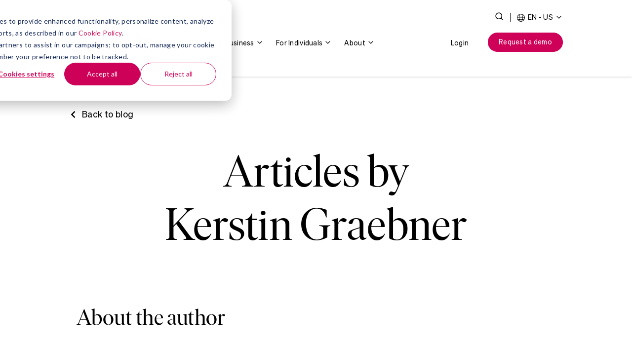

--- FILE ---
content_type: text/html; charset=UTF-8
request_url: https://www.betterup.com/blog/author/kerstin-graebner
body_size: 21492
content:
<!doctype html><html lang="en"><head><script type="application/javascript" id="hs-cookie-banner-scan" data-hs-allowed="true" src="/_hcms/cookie-banner/auto-blocking.js?portalId=9253440&amp;domain=www.betterup.com"></script>
    <meta charset="utf-8">
    <title>BetterUp Blog | Kerstin Graebner</title>
    <link rel="shortcut icon" href="https://www.betterup.com/hubfs/BU%20in%20circle.png">
    <meta name="description" content="BetterUp Fellow Coach | Specializing in emotional, mental, and cultural agility and resilience, Kerstin supports individuals globally in times of personal and professional transition with the tools they need to navigate complex realities and belong. With a background in International Cultural and Business Studies, she is a professional Coach for Transformation (ACC-ICF) and a Cultural Orientations Framework (COF) facilitator. 
<br> 
<br> Born and raised in Germany, India has been home to Kerstin for over a decade — teaching her to listen, observe, and grow. She and her husband are currently moving to their farm in South India, which also serves as a yoga retreat. Speak with her about anything “simple living, high thinking”, and she comes alive.">

    
    
    
    
      
    
    
    <meta name="viewport" content="width=device-width, initial-scale=1">

    
    <meta property="og:description" content="BetterUp Fellow Coach | Specializing in emotional, mental, and cultural agility and resilience, Kerstin supports individuals globally in times of personal and professional transition with the tools they need to navigate complex realities and belong. With a background in International Cultural and Business Studies, she is a professional Coach for Transformation (ACC-ICF) and a Cultural Orientations Framework (COF) facilitator. 
<br> 
<br> Born and raised in Germany, India has been home to Kerstin for over a decade — teaching her to listen, observe, and grow. She and her husband are currently moving to their farm in South India, which also serves as a yoga retreat. Speak with her about anything “simple living, high thinking”, and she comes alive.">
    <meta property="og:title" content="BetterUp Blog | Kerstin Graebner">
    <meta name="twitter:description" content="BetterUp Fellow Coach | Specializing in emotional, mental, and cultural agility and resilience, Kerstin supports individuals globally in times of personal and professional transition with the tools they need to navigate complex realities and belong. With a background in International Cultural and Business Studies, she is a professional Coach for Transformation (ACC-ICF) and a Cultural Orientations Framework (COF) facilitator. 
<br> 
<br> Born and raised in Germany, India has been home to Kerstin for over a decade — teaching her to listen, observe, and grow. She and her husband are currently moving to their farm in South India, which also serves as a yoga retreat. Speak with her about anything “simple living, high thinking”, and she comes alive.">
    <meta name="twitter:title" content="BetterUp Blog | Kerstin Graebner">

    

    
    <style>
a.cta_button{-moz-box-sizing:content-box !important;-webkit-box-sizing:content-box !important;box-sizing:content-box !important;vertical-align:middle}.hs-breadcrumb-menu{list-style-type:none;margin:0px 0px 0px 0px;padding:0px 0px 0px 0px}.hs-breadcrumb-menu-item{float:left;padding:10px 0px 10px 10px}.hs-breadcrumb-menu-divider:before{content:'›';padding-left:10px}.hs-featured-image-link{border:0}.hs-featured-image{float:right;margin:0 0 20px 20px;max-width:50%}@media (max-width: 568px){.hs-featured-image{float:none;margin:0;width:100%;max-width:100%}}.hs-screen-reader-text{clip:rect(1px, 1px, 1px, 1px);height:1px;overflow:hidden;position:absolute !important;width:1px}
</style>

<link rel="stylesheet" href="https://www.betterup.com/hubfs/hub_generated/template_assets/1/74308332068/1768257050392/template_betterup.min.css">
<link rel="stylesheet" href="https://www.betterup.com/hubfs/hub_generated/template_assets/1/175053249182/1742593738222/template_main.min.css">
<link rel="stylesheet" href="https://www.betterup.com/hubfs/hub_generated/template_assets/1/190557231712/1748028477982/template_blog-listing.min.css">
<link rel="stylesheet" href="https://www.betterup.com/hubfs/hub_generated/module_assets/1/86238782259/1759923407488/module_navigation.min.css">
<link rel="stylesheet" href="https://www.betterup.com/hubfs/hub_generated/module_assets/1/190560912022/1748552190031/module_blog-index-header.min.css">
<link rel="stylesheet" href="https://www.betterup.com/hubfs/hub_generated/module_assets/1/190557231693/1748028471093/module_blog-index-author.min.css">
<link rel="stylesheet" href="https://www.betterup.com/hubfs/hub_generated/module_assets/1/190557231684/1748028470813/module_blog-index-all-posts.min.css">
<link class="hs-async-css" rel="preload" href="https://www.betterup.com/hubfs/hub_generated/module_assets/1/178561186830/1767998978196/module_conversion-panel.min.css" as="style" onload="this.onload=null;this.rel='stylesheet'">
<noscript><link rel="stylesheet" href="https://www.betterup.com/hubfs/hub_generated/module_assets/1/178561186830/1767998978196/module_conversion-panel.min.css"></noscript>
<link rel="stylesheet" href="https://www.betterup.com/hubfs/hub_generated/module_assets/1/86225479998/1759523836880/module_footer.min.css">
    

    
<!--  Added by GoogleTagManager integration -->
<script>
var _hsp = window._hsp = window._hsp || [];
window.dataLayer = window.dataLayer || [];
function gtag(){dataLayer.push(arguments);}

var useGoogleConsentModeV2 = true;
var waitForUpdateMillis = 1000;



var hsLoadGtm = function loadGtm() {
    if(window._hsGtmLoadOnce) {
      return;
    }

    if (useGoogleConsentModeV2) {

      gtag('set','developer_id.dZTQ1Zm',true);

      gtag('consent', 'default', {
      'ad_storage': 'denied',
      'analytics_storage': 'denied',
      'ad_user_data': 'denied',
      'ad_personalization': 'denied',
      'wait_for_update': waitForUpdateMillis
      });

      _hsp.push(['useGoogleConsentModeV2'])
    }

    (function(w,d,s,l,i){w[l]=w[l]||[];w[l].push({'gtm.start':
    new Date().getTime(),event:'gtm.js'});var f=d.getElementsByTagName(s)[0],
    j=d.createElement(s),dl=l!='dataLayer'?'&l='+l:'';j.async=true;j.src=
    'https://www.googletagmanager.com/gtm.js?id='+i+dl;f.parentNode.insertBefore(j,f);
    })(window,document,'script','dataLayer','GTM-PJ32HQQ');

    window._hsGtmLoadOnce = true;
};

_hsp.push(['addPrivacyConsentListener', function(consent){
  if(consent.allowed || (consent.categories && consent.categories.analytics)){
    hsLoadGtm();
  }
}]);

</script>

<!-- /Added by GoogleTagManager integration -->


<!-- Google Tag Manager - additional container for AMP tracking -->
<script>(function(w,d,s,l,i){w[l]=w[l]||[];w[l].push({'gtm.start':
new Date().getTime(),event:'gtm.js'});var f=d.getElementsByTagName(s)[0],
j=d.createElement(s),dl=l!='dataLayer'?'&l='+l:'';j.async=true;j.src=
'https://www.googletagmanager.com/gtm.js?id='+i+dl;f.parentNode.insertBefore(j,f);
})(window,document,'script','dataLayer','GTM-MDTF6GPF');</script>
<!-- End Google Tag Manager -->

<!-- Google Analytics -->
<!-- not deferred -->




<!-- deferred -->

<!-- End Google Analytics -->


<meta name="twitter:site" content="@BetterUp">
<meta property="og:url" content="https://www.betterup.com/blog/author/kerstin-graebner">
<meta property="og:type" content="blog">
<meta name="twitter:card" content="summary">
<link rel="alternate" type="application/rss+xml" href="https://www.betterup.com/blog/rss.xml">
<meta name="twitter:domain" content="www.betterup.com">
<script src="//platform.linkedin.com/in.js" type="text/javascript">
    lang: en_US
</script>

<meta http-equiv="content-language" content="en">
<link rel="alternate" hreflang="de" href="https://www.betterup.com/de/blog/author/kerstin-graebner">
<link rel="alternate" hreflang="en" href="https://www.betterup.com/blog/author/kerstin-graebner">
<link rel="alternate" hreflang="en-gb" href="https://www.betterup.com/en-gb/blog/author/kerstin-graebner">
<link rel="alternate" hreflang="fr" href="https://www.betterup.com/fr/blog/author/kerstin-graebner">






      <link rel="canonical" href="https://www.betterup.com/blog/author/kerstin-graebner">

    
    <script>
      (function () {
        var STORAGE_KEY = 'blog_post_viewed';
        if (!localStorage.getItem(STORAGE_KEY)) {
          var path = window.location.pathname;
          if (path.indexOf('/blog') === 0) {
            localStorage.setItem(STORAGE_KEY, path);
          }
        }
      })();
    </script>
    
  <meta name="generator" content="HubSpot"></head>
  <body>
<!--  Added by GoogleTagManager integration -->
<noscript><iframe src="https://www.googletagmanager.com/ns.html?id=GTM-PJ32HQQ" height="0" width="0" style="display:none;visibility:hidden"></iframe></noscript>

<!-- /Added by GoogleTagManager integration -->

  



  

  

  

  

  

  

  

  

  

  

  

  

  

  







  

  

  

  

  

  

  

  

  

  

  

  

  

  



    <div class="body-wrapper   hs-content-id-71414611804 hs-blog-listing hs-blog-id-49163035058">
      
      
        <div id="hs_cos_wrapper_navigation" class="hs_cos_wrapper hs_cos_wrapper_widget hs_cos_wrapper_type_module" style="" data-hs-cos-general-type="widget" data-hs-cos-type="module">








    
    
    

    
    
    

    
    
    



        









 















    


<section class="u4m-header has-inactive-banner">
            
    <div class="inner bsg-width-normal ">
        <div class="inner__top">
            
                <div class="inner__search js-inner__search">
                    <div class="menu-search-field">
                        <div class="menu-search-field__bar">
                            <form role="search" action="/search-results">
                                <label for="search">
                                    <span class="bsg-screenreader">Search</span>
                                    <input id="search" type="search" class="menu-search-field__input js-menu-search-field__input" name="term" autocomplete="off" aria-label="Search Text" placeholder="Search" required>
                                </label>
                                <input type="hidden" name="type" value="SITE_PAGE">
                                <input type="hidden" name="type" value="LANDING_PAGE">
                                <input type="hidden" name="type" value="BLOG_POST">
                                <input type="hidden" name="type" value="LISTING_PAGE">
                                
                                
                                    <input type="hidden" name="language" value="en">
                                
                            </form>
                        </div>
                    </div>
                    <button class="menu-search__button js-menu-search__button" aria-label="Toggle Search">
                        <span class="bsg-screenreader">Toggle Search</span>
                        <svg width="16" height="16" viewbox="0 0 14 14" fill="none" xmlns="http://www.w3.org/2000/svg">
                            <path fill-rule="evenodd" clip-rule="evenodd" d="M1.66683 6.33325C1.66683 3.75592 3.75617 1.66659 6.3335 1.66659C8.91083 1.66659 11.0002 3.75592 11.0002 6.33325C11.0002 7.59056 10.5029 8.73174 9.69439 9.57088C9.67159 9.58841 9.64966 9.60762 9.62877 9.62851C9.60789 9.6494 9.58868 9.67133 9.57114 9.69413C8.732 10.5027 7.59082 10.9999 6.3335 10.9999C3.75617 10.9999 1.66683 8.91058 1.66683 6.33325ZM10.0786 11.0212C9.05218 11.8423 7.75018 12.3333 6.3335 12.3333C3.01979 12.3333 0.333496 9.64696 0.333496 6.33325C0.333496 3.01954 3.01979 0.333252 6.3335 0.333252C9.6472 0.333252 12.3335 3.01954 12.3335 6.33325C12.3335 7.74992 11.8425 9.05192 11.0214 10.0784L13.4716 12.5285C13.7319 12.7889 13.7319 13.211 13.4716 13.4713C13.2112 13.7317 12.7891 13.7317 12.5288 13.4713L10.0786 11.0212Z" fill="#ffffff" />
                        </svg>                    
                    </button>
                </div>
            
            <div class="inner__language-picker">
                <div class="dropdown">
                    <button class="dropdown__btn js-language-picker">
                        
    
            <svg width="16" height="17" viewbox="0 0 16 17" fill="none" xmlns="http://www.w3.org/2000/svg">
                <path d="M14.8236 13.1081C15.5948 11.857 16.002 10.4173 16 8.94928V8.94903C16.002 7.48107 15.5948 6.04135 14.8236 4.79022L14.8192 4.78335C13.8611 3.22848 12.3961 2.04813 10.6692 1.43936C8.94216 0.830759 7.05761 0.830759 5.33078 1.43936C3.60395 2.04797 2.13877 3.22835 1.18081 4.78335L1.17642 4.79022C0.407068 6.04214 0 7.48139 0 8.94903C0 10.4167 0.407068 11.8558 1.17642 13.1078L1.18093 13.1148V13.115C2.13889 14.6697 3.60385 15.85 5.33091 16.4586C7.05796 17.0672 8.94251 17.0672 10.6693 16.4586C12.3964 15.85 13.8614 14.6696 14.8193 13.1146L14.8236 13.1081ZM9.02254 15.55V15.5499C8.87017 15.6964 8.69473 15.8171 8.50311 15.9071C8.18471 16.0579 7.81527 16.0579 7.49687 15.9071C7.13234 15.7218 6.82033 15.4484 6.58931 15.112C6.11743 14.4331 5.76779 13.6778 5.55598 12.8796C6.36985 12.8298 7.18447 12.8043 7.99996 12.8034C8.81509 12.8034 9.62983 12.8288 10.4441 12.8796C10.3268 13.2899 10.1803 13.6915 10.0058 14.0812C9.77593 14.6291 9.44209 15.1278 9.0225 15.55L9.02254 15.55ZM0.914568 9.39684H4.14125C4.16232 10.2934 4.25989 11.1866 4.43307 12.0667C3.55097 12.144 2.67115 12.2501 1.79358 12.3851H1.79345C1.27955 11.467 0.97922 10.4459 0.9145 9.39686L0.914568 9.39684ZM1.79365 5.51358C2.67083 5.64893 3.55091 5.75507 4.434 5.83211C4.26057 6.71205 4.16276 7.60525 4.14169 8.50181H0.914681C0.979388 7.4528 1.27974 6.43158 1.79365 5.51358ZM6.97734 2.34854C7.12983 2.20207 7.30528 2.08144 7.4969 1.99128C7.8153 1.84069 8.18474 1.84069 8.50314 1.99128C8.86767 2.17671 9.17968 2.45016 9.4107 2.78657C9.88245 3.46547 10.2322 4.2208 10.444 5.01896C9.63015 5.06879 8.81554 5.09426 8.00005 5.09513C7.18492 5.09513 6.37018 5.06966 5.55594 5.01896C5.67319 4.60852 5.81966 4.20709 5.99422 3.81735C6.22408 3.26942 6.55791 2.77071 6.97737 2.34854H6.97734ZM15.0856 8.50172H11.8589C11.8379 7.60516 11.7403 6.71199 11.5671 5.8319C12.4492 5.7546 13.3291 5.64847 14.2066 5.51348H14.2067C14.7207 6.43152 15.021 7.45268 15.0857 8.50169L15.0856 8.50172ZM5.33719 11.9969C5.16138 11.1406 5.06206 10.2703 5.04049 9.39664H10.96C10.9385 10.2703 10.8395 11.1406 10.6638 11.9969C9.77694 11.939 8.88909 11.9094 8.00022 11.9083C7.11199 11.9083 6.2244 11.9377 5.3373 11.9969H5.33719ZM10.6631 5.90126C10.8389 6.75761 10.9381 7.6277 10.9598 8.50153H5.04031C5.06175 7.62782 5.16082 6.75761 5.33651 5.90126C6.22336 5.9592 7.11121 5.9888 8.00008 5.98992C8.88831 5.98992 9.7759 5.96033 10.663 5.90126H10.6631ZM11.8586 9.39645H15.0856C15.0209 10.4455 14.7205 11.4667 14.2066 12.3847C13.3294 12.2493 12.4492 12.1432 11.5661 12.0661C11.7396 11.1862 11.8374 10.293 11.8584 9.39643L11.8586 9.39645ZM13.6677 4.68942C12.9008 4.79956 12.1314 4.88684 11.3598 4.95115C11.2211 4.43707 11.0423 3.93459 10.825 3.44822C10.6265 3.0007 10.3766 2.57753 10.0807 2.18706C11.5113 2.62385 12.7667 3.49966 13.6676 4.68941L13.6677 4.68942ZM2.97867 3.94909C3.79942 3.1312 4.80906 2.5262 5.91913 2.1872C5.90232 2.20893 5.88502 2.22966 5.86834 2.25188V2.25176C5.29777 3.06965 4.88216 3.98455 4.64203 4.95128C3.87043 4.88622 3.10057 4.79894 2.3325 4.68943C2.53064 4.4282 2.74657 4.18084 2.9787 3.94909L2.97867 3.94909ZM2.33247 13.2084C3.09944 13.0982 3.86876 13.011 4.64039 12.9467V12.9468C4.77896 13.4609 4.95791 13.9634 5.17523 14.4498C5.37374 14.8973 5.62342 15.3204 5.91951 15.7109C4.48893 15.274 3.23351 14.3982 2.33263 13.2086L2.33247 13.2084ZM13.0212 13.9488L13.0213 13.9489C12.2006 14.7668 11.1909 15.3718 10.0809 15.7108C10.0977 15.689 10.115 15.6683 10.1317 15.6461V15.6462C10.7022 14.8283 11.1178 13.9134 11.358 12.9467C12.1296 13.0118 12.8994 13.099 13.6675 13.2085C13.4694 13.4698 13.2534 13.7171 13.0213 13.9489L13.0212 13.9488Z" fill="#000000" />
            </svg>
            
                <span>EN - US</span>
            
    

                        <svg width="16" height="17" viewbox="0 0 16 17" fill="none" xmlns="http://www.w3.org/2000/svg">
                            <path fill-rule="evenodd" clip-rule="evenodd" d="M3.52876 5.57116C3.78911 5.31081 4.21122 5.31081 4.47157 5.57116L8.00016 9.09975L11.5288 5.57116C11.7891 5.31081 12.2112 5.31081 12.4716 5.57116C12.7319 5.83151 12.7319 6.25362 12.4716 6.51397L8.47157 10.514C8.21122 10.7743 7.78911 10.7743 7.52876 10.514L3.52876 6.51397C3.26841 6.25362 3.26841 5.83151 3.52876 5.57116Z" fill="#ffffff" />
                        </svg>
                    </button>
                    <div class="dropdown__content js-language-dropdown">
                         
                            <a href="https://www.betterup.com" class="hs-skip-lang-url-rewrite lang-en 
 active
">
                                English US
                            </a>
                            
                        
                            <a class="hs-skip-lang-url-rewrite hs-lang-en-gb 
 
" href="https://www.betterup.com/en-gb/blog">English GB</a> 
                        
                    </div>
                </div>
            </div>
        </div>
        <div class="inner__bottom">
            <div class="logo lp">
                
                    <a href="https://www.betterup.com/" class="cta-nav-wordmark">
                        <img class="primary" src="https://www.betterup.com/hubfs/bu_logo_white%201.svg" alt="BetterUp" title="BetterUp" width="222" height="40">
                        <img class="alt" src="https://www.betterup.com/hubfs/bu_logo_black%201.svg" alt="BetterUp" title="BetterUp" width="222" height="40">
                    </a>
                
            </div>
            <div class="logo main">
                
                    <a href="https://www.betterup.com/" class="cta-nav-wordmark">
                        <img class="primary" src="https://www.betterup.com/hubfs/bu_logo_white%201.svg" alt="BetterUp" title="BetterUp" width="222" height="40">
                        <img class="alt" src="https://www.betterup.com/hubfs/bu_logo_black%201.svg" alt="BetterUp" title="BetterUp" width="222" height="40">
                    </a>
                
            </div>
            <div class="menu">
                <ul class="top-menu-wrap">
                    
                        
                        <li class="top-menu-item has-drop " id="nav-for-business">
                            <a thislink="" curpage="https://www.betterup.com/blog/author/kerstin-graebner">
                                For Business 
    <svg width="16" height="16" viewbox="0 0 16 16" fill="none" xmlns="http://www.w3.org/2000/svg">
        <path fill-rule="evenodd" clip-rule="evenodd" d="M3.52851 5.52868C3.78886 5.26833 4.21097 5.26833 4.47132 5.52868L7.99992 9.05727L11.5285 5.52868C11.7889 5.26833 12.211 5.26833 12.4713 5.52868C12.7317 5.78903 12.7317 6.21114 12.4713 6.47149L8.47132 10.4715C8.21097 10.7318 7.78886 10.7318 7.52851 10.4715L3.52851 6.47149C3.26816 6.21114 3.26816 5.78903 3.52851 5.52868Z" fill="#ffffff" />
    </svg>

                            </a>
                            
                            
                            <div class="megadrop">
                                <div class="center">
                                    <div class="center__inner">
                                        
                                            <div class="mega-column">
                                                
                                                
                                                    <p class="column-title">Platform</p>
                                                
                                                
                                                
                                                    <a class="child-link cta-nav-platform" href="https://www.betterup.com/platform">
                                                        <div class="right">
                                                            <span class="child-item ivar-headline no-desc"> Platform overview</span>
                                                            
                                                        </div>
                                                    </a>
                                                
                                                
                                                
                                                    <a class="child-link " href="https://www.betterup.com/integrations">
                                                        <div class="right">
                                                            <span class="child-item ivar-headline no-desc"> Integrations</span>
                                                            
                                                        </div>
                                                    </a>
                                                
                                                
                                                
                                                    <a class="child-link " href="https://www.betterup.com/powered-by-ai">
                                                        <div class="right">
                                                            <span class="child-item ivar-headline no-desc"> Powered by AI</span>
                                                            
                                                        </div>
                                                    </a>
                                                
                                                
                                            </div>
                                        
                                            <div class="mega-column">
                                                
                                                
                                                    <p class="column-title">Products</p>
                                                
                                                
                                                
                                                    <a class="child-link cta-nav-lead" href="https://www.betterup.com/products/betterup-lead">
                                                        <div class="right">
                                                            <span class="child-item ivar-headline no-desc"> BetterUp Lead™</span>
                                                            
                                                        </div>
                                                    </a>
                                                
                                                
                                                
                                                    <a class="child-link cta-nav-connect" href="https://www.betterup.com/products/betterup-manage">
                                                        <div class="right">
                                                            <span class="child-item ivar-headline no-desc"> BetterUp Manage™</span>
                                                            
                                                        </div>
                                                    </a>
                                                
                                                
                                                
                                                    <a class="child-link cta-nav-business-care" href="https://www.betterup.com/products/betterup-ready">
                                                        <div class="right">
                                                            <span class="child-item ivar-headline no-desc"> BetterUp Ready™</span>
                                                            
                                                        </div>
                                                    </a>
                                                
                                                
                                                
                                                    <a class="child-link " href="https://www.betterup.com/products/betterup-ai-coaching">
                                                        <div class="right">
                                                            <span class="child-item ivar-headline no-desc"> BetterUp Grow™</span>
                                                            
                                                        </div>
                                                    </a>
                                                
                                                
                                            </div>
                                        
                                            <div class="mega-column">
                                                
                                                
                                                    <p class="column-title">Solutions</p>
                                                
                                                
                                                
                                                    <a class="child-link cta-nav-business-sales" href="https://www.betterup.com/solutions/sales-performance">
                                                        <div class="right">
                                                            <span class="child-item ivar-headline no-desc"> Sales Performance</span>
                                                            
                                                        </div>
                                                    </a>
                                                
                                                
                                                
                                                    <a class="child-link " href="https://www.betterup.com/solutions/executive-coaching">
                                                        <div class="right">
                                                            <span class="child-item ivar-headline no-desc"> Executive</span>
                                                            
                                                        </div>
                                                    </a>
                                                
                                                
                                                
                                                    <a class="child-link " href="https://www.betterup.com/solutions/government">
                                                        <div class="right">
                                                            <span class="child-item ivar-headline no-desc"> Government</span>
                                                            
                                                        </div>
                                                    </a>
                                                
                                                
                                            </div>
                                        
                                            <div class="mega-column">
                                                
                                                
                                                    <p class="column-title">Customers</p>
                                                
                                                
                                                
                                                    <a class="child-link cta-nav-case-studies" href="https://www.betterup.com/customers">
                                                        <div class="right">
                                                            <span class="child-item ivar-headline no-desc"> Case studies</span>
                                                            
                                                        </div>
                                                    </a>
                                                
                                                
                                                
                                                    <a class="child-link " href="https://www.betterup.com/roi-of-betterup">
                                                        <div class="right">
                                                            <span class="child-item ivar-headline no-desc"> ROI of BetterUp</span>
                                                            
                                                        </div>
                                                    </a>
                                                
                                                
                                            </div>
                                        
                                            <div class="mega-column">
                                                
                                                
                                                    <p class="column-title">Resources</p>
                                                
                                                
                                                
                                                    <a class="child-link " href="https://www.betterup.com/research">
                                                        <div class="right">
                                                            <span class="child-item ivar-headline no-desc"> Research</span>
                                                            
                                                        </div>
                                                    </a>
                                                
                                                
                                                
                                                    <a class="child-link " href="https://www.betterup.com/resources">
                                                        <div class="right">
                                                            <span class="child-item ivar-headline no-desc"> Content library</span>
                                                            
                                                        </div>
                                                    </a>
                                                
                                                
                                                
                                                    <a class="child-link " href="https://www.betterup.com/courageous-leadership">
                                                        <div class="right">
                                                            <span class="child-item ivar-headline no-desc"> Courageous leadership development hub</span>
                                                            
                                                        </div>
                                                    </a>
                                                
                                                
                                                
                                                    <a class="child-link " href="https://www.betterup.com/center-for-daring-leadership">
                                                        <div class="right">
                                                            <span class="child-item ivar-headline no-desc"> Center for Daring Leadership</span>
                                                            
                                                        </div>
                                                    </a>
                                                
                                                
                                            </div>
                                        
                                        
                                        
                                            
    
        <div class="mega-column__cta">
            <div class="mega-column__cta__grid">
                <div class="mega-column__cta__content">
                    <div class="mega-column__cta__cta--simple">
                        <p><strong>Human + AI Coaching for All is here</strong><br>Go from coaching the few to scaling change for all.</p>
                        <div class="mega-column__cta__cta">
                            
                                <p>Learn more</p>
                            
                            <svg xmlns="http://www.w3.org/2000/svg" width="9" height="11" viewbox="0 0 9 15" fill="none">
                            <path d="M1 1.5L7 7.5L1 13.5" stroke="#CE0058" stroke-width="2" stroke-linecap="round" />
                            </svg>
                        </div>
                        <div class="full-click">
                            
                                <a href="https://www.betterup.com/platform-releases/fall-2025" class="inner-cta-link">Learn more</a>
                            
                        </div>   
                    </div>
                </div>
                
                    <div class="mega-column__cta__image">
                        <div class="mega-column__image">
                            <img src="https://www.betterup.com/hubfs/Frame%202147205198.png" alt="human + ai platform release ">
                        </div>
                    </div>
                
            </div>
        </div>
    

                                        
                                            
    

                                        
                                    </div>
                                </div>
                            </div>
                            
                        </li>
                    
                        
                        <li class="top-menu-item has-drop " id="nav-for-individuals">
                            <a thislink="https://www.betterup.com/for-individuals" curpage="https://www.betterup.com/blog/author/kerstin-graebner" href="https://www.betterup.com/for-individuals" class="cta-nav-individuals">
                                For Individuals 
    <svg width="16" height="16" viewbox="0 0 16 16" fill="none" xmlns="http://www.w3.org/2000/svg">
        <path fill-rule="evenodd" clip-rule="evenodd" d="M3.52851 5.52868C3.78886 5.26833 4.21097 5.26833 4.47132 5.52868L7.99992 9.05727L11.5285 5.52868C11.7889 5.26833 12.211 5.26833 12.4713 5.52868C12.7317 5.78903 12.7317 6.21114 12.4713 6.47149L8.47132 10.4715C8.21097 10.7318 7.78886 10.7318 7.52851 10.4715L3.52851 6.47149C3.26816 6.21114 3.26816 5.78903 3.52851 5.52868Z" fill="#ffffff" />
    </svg>

                            </a>
                            
                            
                            <div class="megadrop">
                                <div class="center">
                                    <div class="center__inner">
                                        
                                            <div class="mega-column">
                                                
                                                
                                                    <p class="column-title">What is Coaching?</p>
                                                
                                                
                                                
                                                    <a class="child-link " href="https://www.betterup.com/for-individuals/learn">
                                                        <div class="right">
                                                            <span class="child-item ivar-headline no-desc"> About Coaching</span>
                                                            
                                                        </div>
                                                    </a>
                                                
                                                
                                                
                                                    <a class="child-link " href="https://www.betterup.com/for-individuals">
                                                        <div class="right">
                                                            <span class="child-item ivar-headline no-desc"> Find your Coach</span>
                                                            
                                                        </div>
                                                    </a>
                                                
                                                
                                            </div>
                                        
                                            <div class="mega-column">
                                                
                                                
                                                    <p class="column-title">Types of Coaching</p>
                                                
                                                
                                                
                                                    <a class="child-link " href="https://www.betterup.com/for-individuals/career-coaching">
                                                        <div class="right">
                                                            <span class="child-item ivar-headline no-desc"> Career Coaching</span>
                                                            
                                                        </div>
                                                    </a>
                                                
                                                
                                                
                                                    <a class="child-link " href="https://www.betterup.com/for-individuals/communications-coaching">
                                                        <div class="right">
                                                            <span class="child-item ivar-headline no-desc"> Communications Coaching</span>
                                                            
                                                        </div>
                                                    </a>
                                                
                                                
                                                
                                                    <a class="child-link " href="https://www.betterup.com/for-individuals/life-coaching">
                                                        <div class="right">
                                                            <span class="child-item ivar-headline no-desc"> Personal Coaching</span>
                                                            
                                                        </div>
                                                    </a>
                                                
                                                
                                            </div>
                                        
                                            <div class="mega-column">
                                                
                                                
                                                    <p class="column-title">Resources</p>
                                                
                                                
                                                
                                                    <a class="child-link " href="https://www.betterup.com/blog">
                                                        <div class="right">
                                                            <span class="child-item ivar-headline no-desc"> Blog</span>
                                                            
                                                        </div>
                                                    </a>
                                                
                                                
                                            </div>
                                        
                                        
                                        
                                            
    

                                        
                                            
    
        <div class="mega-column__cta">
            <div class="mega-column__cta__grid">
                <div class="mega-column__cta__content">
                    <div class="mega-column__cta__cta--simple">
                        <p><strong>Discover your perfect match</strong>: Take our 5-minute assessment and let us pair you with one of our top Coaches tailored just for you.</p>
                        <div class="mega-column__cta__cta">
                            
                                <p>Find your coach</p>
                            
                            <svg xmlns="http://www.w3.org/2000/svg" width="9" height="11" viewbox="0 0 9 15" fill="none">
                            <path d="M1 1.5L7 7.5L1 13.5" stroke="#CE0058" stroke-width="2" stroke-linecap="round" />
                            </svg>
                        </div>
                        <div class="full-click">
                            
                                <a href="https://www.betterup.com/for-individuals/signup" class="inner-cta-link">Find your coach</a>
                            
                        </div>   
                    </div>
                </div>
                
                    <div class="mega-column__cta__image">
                        <div class="mega-column__image">
                            <img src="https://www.betterup.com/hubfs/image%20(1)-1.png" alt="BetterUp coaching session happening">
                        </div>
                    </div>
                
            </div>
        </div>
    

                                        
                                    </div>
                                </div>
                            </div>
                            
                        </li>
                    
                        
                        <li class="top-menu-item has-drop " id="nav-about">
                            <a thislink="" curpage="https://www.betterup.com/blog/author/kerstin-graebner">
                                About 
    <svg width="16" height="16" viewbox="0 0 16 16" fill="none" xmlns="http://www.w3.org/2000/svg">
        <path fill-rule="evenodd" clip-rule="evenodd" d="M3.52851 5.52868C3.78886 5.26833 4.21097 5.26833 4.47132 5.52868L7.99992 9.05727L11.5285 5.52868C11.7889 5.26833 12.211 5.26833 12.4713 5.52868C12.7317 5.78903 12.7317 6.21114 12.4713 6.47149L8.47132 10.4715C8.21097 10.7318 7.78886 10.7318 7.52851 10.4715L3.52851 6.47149C3.26816 6.21114 3.26816 5.78903 3.52851 5.52868Z" fill="#ffffff" />
    </svg>

                            </a>
                            
                            
                            <div class="megadrop">
                                <div class="center">
                                    <div class="center__inner">
                                        
                                            <div class="mega-column">
                                                
                                                
                                                    <a class="child-link cta-nav-about-us" href="https://www.betterup.com/about-us">
                                                        <div class="right">
                                                            <span class="child-item ivar-headline has-desc"> About Us</span>
                                                            
                                                                <p class="description">We're on a mission to help everyone live with clarity, purpose, and passion.</p>
                                                            
                                                        </div>
                                                    </a>
                                                
                                                
                                            </div>
                                        
                                            <div class="mega-column">
                                                
                                                
                                                    <a class="child-link cta-nav-about-careers" href="https://www.betterup.com/about-us/careers">
                                                        <div class="right">
                                                            <span class="child-item ivar-headline has-desc"> Careers</span>
                                                            
                                                                <p class="description">Join us and create impactful change.</p>
                                                            
                                                        </div>
                                                    </a>
                                                
                                                
                                            </div>
                                        
                                            <div class="mega-column">
                                                
                                                
                                                    <a class="child-link cta-nav-about-news" href="https://www.betterup.com/about-us/news-and-press">
                                                        <div class="right">
                                                            <span class="child-item ivar-headline has-desc"> News &amp; Press</span>
                                                            
                                                                <p class="description">Read the buzz about BetterUp.</p>
                                                            
                                                        </div>
                                                    </a>
                                                
                                                
                                            </div>
                                        
                                            <div class="mega-column">
                                                
                                                
                                                    <a class="child-link cta-nav-about-leadership" href="https://www.betterup.com/about-us/leadership-team">
                                                        <div class="right">
                                                            <span class="child-item ivar-headline has-desc"> Leadership Team</span>
                                                            
                                                                <p class="description">Meet the leadership that's passionate about empowering your workforce.</p>
                                                            
                                                        </div>
                                                    </a>
                                                
                                                
                                            </div>
                                        
                                        
                                        
                                            
    

                                        
                                            
    

                                        
                                    </div>
                                </div>
                            </div>
                            
                        </li>
                    
                </ul>
            </div>
            <div class="menu menu-right">
                <ul class="top-menu-wrap">
                    
                    
                    <li class="top-menu-item top-menu-item-link ">
                        <a class="cta-nav-login" thislink="https://app.betterup.co/users/sign_in" curpage="https://www.betterup.com/blog/author/kerstin-graebner" href="https://app.betterup.co/users/sign_in">Login</a>
                    </li>
                    
                </ul>
            </div>
            
                
                    
                      <div class="cta cta-nav-demo">
                        <a href="https://www.betterup.com/demo-request">Request a demo</a>
                      </div>
                    
                
            
            
                <div class="top-menu-item mobile-search">
                    <button role="button" class="mobile-search-toggle">
                        <span class="bsg-screenreader">Toggle Search</span>
                        <svg width="16" height="16" viewbox="0 0 14 14" fill="none" xmlns="http://www.w3.org/2000/svg">
                            <path fill-rule="evenodd" clip-rule="evenodd" d="M1.66683 6.33325C1.66683 3.75592 3.75617 1.66659 6.3335 1.66659C8.91083 1.66659 11.0002 3.75592 11.0002 6.33325C11.0002 7.59056 10.5029 8.73174 9.69439 9.57088C9.67159 9.58841 9.64966 9.60762 9.62877 9.62851C9.60789 9.6494 9.58868 9.67133 9.57114 9.69413C8.732 10.5027 7.59082 10.9999 6.3335 10.9999C3.75617 10.9999 1.66683 8.91058 1.66683 6.33325ZM10.0786 11.0212C9.05218 11.8423 7.75018 12.3333 6.3335 12.3333C3.01979 12.3333 0.333496 9.64696 0.333496 6.33325C0.333496 3.01954 3.01979 0.333252 6.3335 0.333252C9.6472 0.333252 12.3335 3.01954 12.3335 6.33325C12.3335 7.74992 11.8425 9.05192 11.0214 10.0784L13.4716 12.5285C13.7319 12.7889 13.7319 13.211 13.4716 13.4713C13.2112 13.7317 12.7891 13.7317 12.5288 13.4713L10.0786 11.0212Z" fill="#ffffff" />
                        </svg>   
                    </button>
                    <div class="mobile-menu-search-field">
                        <div class="mobile-menu-search-field__bar">
                            <form action="/search-results">
                                <input type="text" class="mobile-menu-search-field__input" name="term" autocomplete="off" aria-label="Search" placeholder="Search...">
                                <input type="hidden" name="type" value="SITE_PAGE">
                                <input type="hidden" name="type" value="LANDING_PAGE">
                                <input type="hidden" name="type" value="BLOG_POST">
                                <input type="hidden" name="type" value="LISTING_PAGE">
                                
                                
                                    <input type="hidden" name="language" value="en">
                                
                            </form>
                        </div>
                    </div>
                </div>
            
            <button role="button" class="hamburger-toggle x2" aria-expanded="false">
                <span class="bsg-screenreader">Toggle Menu</span>
                <span class="lines"></span>
            </button>
            <div class="offscreen-menu">
                <div class="content">
                    
                        <a href="https://www.betterup.com/" class="cta-nav-wordmark">
                            <img class="alt" style="margin-left: 20px; margin-top: 20px;" src="https://www.betterup.com/hubfs/bu_logo_black%201.svg" alt="BetterUp" title="BetterUp" width="145" height="26">
                        </a>
                    
                    <div class="mobile-menu">
                        <ul class="top-menu-wrap">
                            <li class="top-menu-item top-menu-item--lang has-drop">
                                <a thislink curpage="https://www.betterup.com/blog/author/kerstin-graebner">
                                    
    
            <svg width="16" height="17" viewbox="0 0 16 17" fill="none" xmlns="http://www.w3.org/2000/svg">
                <path d="M14.8236 13.1081C15.5948 11.857 16.002 10.4173 16 8.94928V8.94903C16.002 7.48107 15.5948 6.04135 14.8236 4.79022L14.8192 4.78335C13.8611 3.22848 12.3961 2.04813 10.6692 1.43936C8.94216 0.830759 7.05761 0.830759 5.33078 1.43936C3.60395 2.04797 2.13877 3.22835 1.18081 4.78335L1.17642 4.79022C0.407068 6.04214 0 7.48139 0 8.94903C0 10.4167 0.407068 11.8558 1.17642 13.1078L1.18093 13.1148V13.115C2.13889 14.6697 3.60385 15.85 5.33091 16.4586C7.05796 17.0672 8.94251 17.0672 10.6693 16.4586C12.3964 15.85 13.8614 14.6696 14.8193 13.1146L14.8236 13.1081ZM9.02254 15.55V15.5499C8.87017 15.6964 8.69473 15.8171 8.50311 15.9071C8.18471 16.0579 7.81527 16.0579 7.49687 15.9071C7.13234 15.7218 6.82033 15.4484 6.58931 15.112C6.11743 14.4331 5.76779 13.6778 5.55598 12.8796C6.36985 12.8298 7.18447 12.8043 7.99996 12.8034C8.81509 12.8034 9.62983 12.8288 10.4441 12.8796C10.3268 13.2899 10.1803 13.6915 10.0058 14.0812C9.77593 14.6291 9.44209 15.1278 9.0225 15.55L9.02254 15.55ZM0.914568 9.39684H4.14125C4.16232 10.2934 4.25989 11.1866 4.43307 12.0667C3.55097 12.144 2.67115 12.2501 1.79358 12.3851H1.79345C1.27955 11.467 0.97922 10.4459 0.9145 9.39686L0.914568 9.39684ZM1.79365 5.51358C2.67083 5.64893 3.55091 5.75507 4.434 5.83211C4.26057 6.71205 4.16276 7.60525 4.14169 8.50181H0.914681C0.979388 7.4528 1.27974 6.43158 1.79365 5.51358ZM6.97734 2.34854C7.12983 2.20207 7.30528 2.08144 7.4969 1.99128C7.8153 1.84069 8.18474 1.84069 8.50314 1.99128C8.86767 2.17671 9.17968 2.45016 9.4107 2.78657C9.88245 3.46547 10.2322 4.2208 10.444 5.01896C9.63015 5.06879 8.81554 5.09426 8.00005 5.09513C7.18492 5.09513 6.37018 5.06966 5.55594 5.01896C5.67319 4.60852 5.81966 4.20709 5.99422 3.81735C6.22408 3.26942 6.55791 2.77071 6.97737 2.34854H6.97734ZM15.0856 8.50172H11.8589C11.8379 7.60516 11.7403 6.71199 11.5671 5.8319C12.4492 5.7546 13.3291 5.64847 14.2066 5.51348H14.2067C14.7207 6.43152 15.021 7.45268 15.0857 8.50169L15.0856 8.50172ZM5.33719 11.9969C5.16138 11.1406 5.06206 10.2703 5.04049 9.39664H10.96C10.9385 10.2703 10.8395 11.1406 10.6638 11.9969C9.77694 11.939 8.88909 11.9094 8.00022 11.9083C7.11199 11.9083 6.2244 11.9377 5.3373 11.9969H5.33719ZM10.6631 5.90126C10.8389 6.75761 10.9381 7.6277 10.9598 8.50153H5.04031C5.06175 7.62782 5.16082 6.75761 5.33651 5.90126C6.22336 5.9592 7.11121 5.9888 8.00008 5.98992C8.88831 5.98992 9.7759 5.96033 10.663 5.90126H10.6631ZM11.8586 9.39645H15.0856C15.0209 10.4455 14.7205 11.4667 14.2066 12.3847C13.3294 12.2493 12.4492 12.1432 11.5661 12.0661C11.7396 11.1862 11.8374 10.293 11.8584 9.39643L11.8586 9.39645ZM13.6677 4.68942C12.9008 4.79956 12.1314 4.88684 11.3598 4.95115C11.2211 4.43707 11.0423 3.93459 10.825 3.44822C10.6265 3.0007 10.3766 2.57753 10.0807 2.18706C11.5113 2.62385 12.7667 3.49966 13.6676 4.68941L13.6677 4.68942ZM2.97867 3.94909C3.79942 3.1312 4.80906 2.5262 5.91913 2.1872C5.90232 2.20893 5.88502 2.22966 5.86834 2.25188V2.25176C5.29777 3.06965 4.88216 3.98455 4.64203 4.95128C3.87043 4.88622 3.10057 4.79894 2.3325 4.68943C2.53064 4.4282 2.74657 4.18084 2.9787 3.94909L2.97867 3.94909ZM2.33247 13.2084C3.09944 13.0982 3.86876 13.011 4.64039 12.9467V12.9468C4.77896 13.4609 4.95791 13.9634 5.17523 14.4498C5.37374 14.8973 5.62342 15.3204 5.91951 15.7109C4.48893 15.274 3.23351 14.3982 2.33263 13.2086L2.33247 13.2084ZM13.0212 13.9488L13.0213 13.9489C12.2006 14.7668 11.1909 15.3718 10.0809 15.7108C10.0977 15.689 10.115 15.6683 10.1317 15.6461V15.6462C10.7022 14.8283 11.1178 13.9134 11.358 12.9467C12.1296 13.0118 12.8994 13.099 13.6675 13.2085C13.4694 13.4698 13.2534 13.7171 13.0213 13.9489L13.0212 13.9488Z" fill="#000000" />
            </svg>
            
                <span>EN - US</span>
            
    

                                    <i class="fas fa-chevron-right"></i>
                                    <i class="fas fa-chevron-down"></i>
                                </a>
                                <div class="megadrop">
                                    <p class="megadrop-heading">
                                        
    <svg class="back" width="23" height="23" viewbox="0 0 23 23" fill="none" xmlns="http://www.w3.org/2000/svg" xmlns:xlink="http://www.w3.org/1999/xlink">
        <rect width="23" height="23" transform="matrix(0 -1 -1 0 23 23)" fill="url(#pattern0)" />
        <defs>
        <pattern id="pattern0" patterncontentunits="objectBoundingBox" width="1" height="1">
        <use xlink:href="#image0_893_4754" transform="scale(0.00195312)" />
        </pattern>
        <image id="image0_893_4754" width="512" height="512" xlink:href="[data-uri]" />
        </defs>
    </svg> 
 
                                        
    
            <svg width="16" height="17" viewbox="0 0 16 17" fill="none" xmlns="http://www.w3.org/2000/svg">
                <path d="M14.8236 13.1081C15.5948 11.857 16.002 10.4173 16 8.94928V8.94903C16.002 7.48107 15.5948 6.04135 14.8236 4.79022L14.8192 4.78335C13.8611 3.22848 12.3961 2.04813 10.6692 1.43936C8.94216 0.830759 7.05761 0.830759 5.33078 1.43936C3.60395 2.04797 2.13877 3.22835 1.18081 4.78335L1.17642 4.79022C0.407068 6.04214 0 7.48139 0 8.94903C0 10.4167 0.407068 11.8558 1.17642 13.1078L1.18093 13.1148V13.115C2.13889 14.6697 3.60385 15.85 5.33091 16.4586C7.05796 17.0672 8.94251 17.0672 10.6693 16.4586C12.3964 15.85 13.8614 14.6696 14.8193 13.1146L14.8236 13.1081ZM9.02254 15.55V15.5499C8.87017 15.6964 8.69473 15.8171 8.50311 15.9071C8.18471 16.0579 7.81527 16.0579 7.49687 15.9071C7.13234 15.7218 6.82033 15.4484 6.58931 15.112C6.11743 14.4331 5.76779 13.6778 5.55598 12.8796C6.36985 12.8298 7.18447 12.8043 7.99996 12.8034C8.81509 12.8034 9.62983 12.8288 10.4441 12.8796C10.3268 13.2899 10.1803 13.6915 10.0058 14.0812C9.77593 14.6291 9.44209 15.1278 9.0225 15.55L9.02254 15.55ZM0.914568 9.39684H4.14125C4.16232 10.2934 4.25989 11.1866 4.43307 12.0667C3.55097 12.144 2.67115 12.2501 1.79358 12.3851H1.79345C1.27955 11.467 0.97922 10.4459 0.9145 9.39686L0.914568 9.39684ZM1.79365 5.51358C2.67083 5.64893 3.55091 5.75507 4.434 5.83211C4.26057 6.71205 4.16276 7.60525 4.14169 8.50181H0.914681C0.979388 7.4528 1.27974 6.43158 1.79365 5.51358ZM6.97734 2.34854C7.12983 2.20207 7.30528 2.08144 7.4969 1.99128C7.8153 1.84069 8.18474 1.84069 8.50314 1.99128C8.86767 2.17671 9.17968 2.45016 9.4107 2.78657C9.88245 3.46547 10.2322 4.2208 10.444 5.01896C9.63015 5.06879 8.81554 5.09426 8.00005 5.09513C7.18492 5.09513 6.37018 5.06966 5.55594 5.01896C5.67319 4.60852 5.81966 4.20709 5.99422 3.81735C6.22408 3.26942 6.55791 2.77071 6.97737 2.34854H6.97734ZM15.0856 8.50172H11.8589C11.8379 7.60516 11.7403 6.71199 11.5671 5.8319C12.4492 5.7546 13.3291 5.64847 14.2066 5.51348H14.2067C14.7207 6.43152 15.021 7.45268 15.0857 8.50169L15.0856 8.50172ZM5.33719 11.9969C5.16138 11.1406 5.06206 10.2703 5.04049 9.39664H10.96C10.9385 10.2703 10.8395 11.1406 10.6638 11.9969C9.77694 11.939 8.88909 11.9094 8.00022 11.9083C7.11199 11.9083 6.2244 11.9377 5.3373 11.9969H5.33719ZM10.6631 5.90126C10.8389 6.75761 10.9381 7.6277 10.9598 8.50153H5.04031C5.06175 7.62782 5.16082 6.75761 5.33651 5.90126C6.22336 5.9592 7.11121 5.9888 8.00008 5.98992C8.88831 5.98992 9.7759 5.96033 10.663 5.90126H10.6631ZM11.8586 9.39645H15.0856C15.0209 10.4455 14.7205 11.4667 14.2066 12.3847C13.3294 12.2493 12.4492 12.1432 11.5661 12.0661C11.7396 11.1862 11.8374 10.293 11.8584 9.39643L11.8586 9.39645ZM13.6677 4.68942C12.9008 4.79956 12.1314 4.88684 11.3598 4.95115C11.2211 4.43707 11.0423 3.93459 10.825 3.44822C10.6265 3.0007 10.3766 2.57753 10.0807 2.18706C11.5113 2.62385 12.7667 3.49966 13.6676 4.68941L13.6677 4.68942ZM2.97867 3.94909C3.79942 3.1312 4.80906 2.5262 5.91913 2.1872C5.90232 2.20893 5.88502 2.22966 5.86834 2.25188V2.25176C5.29777 3.06965 4.88216 3.98455 4.64203 4.95128C3.87043 4.88622 3.10057 4.79894 2.3325 4.68943C2.53064 4.4282 2.74657 4.18084 2.9787 3.94909L2.97867 3.94909ZM2.33247 13.2084C3.09944 13.0982 3.86876 13.011 4.64039 12.9467V12.9468C4.77896 13.4609 4.95791 13.9634 5.17523 14.4498C5.37374 14.8973 5.62342 15.3204 5.91951 15.7109C4.48893 15.274 3.23351 14.3982 2.33263 13.2086L2.33247 13.2084ZM13.0212 13.9488L13.0213 13.9489C12.2006 14.7668 11.1909 15.3718 10.0809 15.7108C10.0977 15.689 10.115 15.6683 10.1317 15.6461V15.6462C10.7022 14.8283 11.1178 13.9134 11.358 12.9467C12.1296 13.0118 12.8994 13.099 13.6675 13.2085C13.4694 13.4698 13.2534 13.7171 13.0213 13.9489L13.0212 13.9488Z" fill="#000000" />
            </svg>
            
                <span>EN - US</span>
            
    

                                    </p>
                                    <div class="center">
                                        <div class="mega-column">
                                             
                                                <a class="child-link 
 active
" href="https://www.betterup.com">
                                                    <span class="child-item ivar-headline no-desc">English US</span>
                                                </a>
                                                
                            
                                            
                                                <a class="child-link 
 
" href="https://www.betterup.com/de/blog">
                                                    <span class="child-item ivar-headline no-desc">Deutsch</span>
                                                </a>
                                            
                            
                                            
                                                <a class="child-link 
 
" href="https://www.betterup.com/en-gb/blog">
                                                    <span class="child-item ivar-headline no-desc">English GB</span>
                                                </a>
                                            
                                            
                                                <a class="child-link 
 
" href="https://www.betterup.com/fr/blog">
                                                    <span class="child-item ivar-headline no-desc">Français</span>
                                                </a>
                                            
                                        </div>
                                    </div>
                                </div>
                            </li>
                            
                            
                            <li class="top-menu-item has-drop  " id="nav-for-business">
                                <a thislink="" curpage="https://www.betterup.com/blog/author/kerstin-graebner">
                                    For Business
                                    
                                    <i class="fas fa-chevron-right"></i>
                                    <i class="fas fa-chevron-down"></i>
                                    
                                </a>
                                
                                <div class="megadrop">
                                    <p class="megadrop-heading">
                                        
    <svg class="back" width="23" height="23" viewbox="0 0 23 23" fill="none" xmlns="http://www.w3.org/2000/svg" xmlns:xlink="http://www.w3.org/1999/xlink">
        <rect width="23" height="23" transform="matrix(0 -1 -1 0 23 23)" fill="url(#pattern0)" />
        <defs>
        <pattern id="pattern0" patterncontentunits="objectBoundingBox" width="1" height="1">
        <use xlink:href="#image0_893_4754" transform="scale(0.00195312)" />
        </pattern>
        <image id="image0_893_4754" width="512" height="512" xlink:href="[data-uri]" />
        </defs>
    </svg> 
                                 
                                        For Business
                                    </p>
                                    <div class="center">
                                        
                                        <div class="mega-column">
                                            
                                                
                                                <p class="column-title">Platform</p>
                                                
                                            
                                                
                                                <a class="child-link cta-nav-platform" href="https://www.betterup.com/platform">
                                                    <div class="right">
                                                        <span class="child-item ivar-headline no-desc"> Platform overview </span>
                                                        <p class="description"></p>
                                                    </div>
                                                </a>
                                                
                                            
                                                
                                                <a class="child-link " href="https://www.betterup.com/integrations">
                                                    <div class="right">
                                                        <span class="child-item ivar-headline no-desc"> Integrations </span>
                                                        <p class="description"></p>
                                                    </div>
                                                </a>
                                                
                                            
                                                
                                                <a class="child-link " href="https://www.betterup.com/powered-by-ai">
                                                    <div class="right">
                                                        <span class="child-item ivar-headline no-desc"> Powered by AI </span>
                                                        <p class="description"></p>
                                                    </div>
                                                </a>
                                                
                                            
                                                
                                                <p class="column-title">Products</p>
                                                
                                            
                                                
                                                <a class="child-link cta-nav-lead" href="https://www.betterup.com/products/betterup-lead">
                                                    <div class="right">
                                                        <span class="child-item ivar-headline no-desc"> BetterUp Lead™ </span>
                                                        <p class="description"></p>
                                                    </div>
                                                </a>
                                                
                                            
                                                
                                                <a class="child-link cta-nav-connect" href="https://www.betterup.com/products/betterup-manage">
                                                    <div class="right">
                                                        <span class="child-item ivar-headline no-desc"> BetterUp Manage™ </span>
                                                        <p class="description"></p>
                                                    </div>
                                                </a>
                                                
                                            
                                                
                                                <a class="child-link cta-nav-business-care" href="https://www.betterup.com/products/betterup-ready">
                                                    <div class="right">
                                                        <span class="child-item ivar-headline no-desc"> BetterUp Ready™ </span>
                                                        <p class="description"></p>
                                                    </div>
                                                </a>
                                                
                                            
                                                
                                                <a class="child-link " href="https://www.betterup.com/products/betterup-ai-coaching">
                                                    <div class="right">
                                                        <span class="child-item ivar-headline no-desc"> BetterUp Grow™ </span>
                                                        <p class="description"></p>
                                                    </div>
                                                </a>
                                                
                                            
                                                
                                                <p class="column-title">Solutions</p>
                                                
                                            
                                                
                                                <a class="child-link cta-nav-business-sales" href="https://www.betterup.com/solutions/sales-performance">
                                                    <div class="right">
                                                        <span class="child-item ivar-headline no-desc"> Sales Performance </span>
                                                        <p class="description"></p>
                                                    </div>
                                                </a>
                                                
                                            
                                                
                                                <a class="child-link " href="https://www.betterup.com/solutions/executive-coaching">
                                                    <div class="right">
                                                        <span class="child-item ivar-headline no-desc"> Executive </span>
                                                        <p class="description"></p>
                                                    </div>
                                                </a>
                                                
                                            
                                                
                                                <a class="child-link " href="https://www.betterup.com/solutions/government">
                                                    <div class="right">
                                                        <span class="child-item ivar-headline no-desc"> Government </span>
                                                        <p class="description"></p>
                                                    </div>
                                                </a>
                                                
                                            
                                                
                                                <p class="column-title">Customers</p>
                                                
                                            
                                                
                                                <a class="child-link cta-nav-case-studies" href="https://www.betterup.com/customers">
                                                    <div class="right">
                                                        <span class="child-item ivar-headline no-desc"> Case studies </span>
                                                        <p class="description"></p>
                                                    </div>
                                                </a>
                                                
                                            
                                                
                                                <a class="child-link " href="https://www.betterup.com/roi-of-betterup">
                                                    <div class="right">
                                                        <span class="child-item ivar-headline no-desc"> ROI of BetterUp </span>
                                                        <p class="description"></p>
                                                    </div>
                                                </a>
                                                
                                            
                                                
                                                <p class="column-title">Resources</p>
                                                
                                            
                                                
                                                <a class="child-link " href="https://www.betterup.com/research">
                                                    <div class="right">
                                                        <span class="child-item ivar-headline no-desc"> Research </span>
                                                        <p class="description"></p>
                                                    </div>
                                                </a>
                                                
                                            
                                                
                                                <a class="child-link " href="https://www.betterup.com/resources">
                                                    <div class="right">
                                                        <span class="child-item ivar-headline no-desc"> Content library </span>
                                                        <p class="description"></p>
                                                    </div>
                                                </a>
                                                
                                            
                                                
                                                <a class="child-link " href="https://www.betterup.com/courageous-leadership">
                                                    <div class="right">
                                                        <span class="child-item ivar-headline no-desc"> Courageous leadership development hub </span>
                                                        <p class="description"></p>
                                                    </div>
                                                </a>
                                                
                                            
                                                
                                                <a class="child-link " href="https://www.betterup.com/center-for-daring-leadership">
                                                    <div class="right">
                                                        <span class="child-item ivar-headline no-desc"> Center for Daring Leadership </span>
                                                        <p class="description"></p>
                                                    </div>
                                                </a>
                                                
                                            
                                        </div>
                                        
                                        
                                            
    
        <div class="mega-column__cta">
            <div class="mega-column__cta__grid">
                <div class="mega-column__cta__content">
                    <div class="mega-column__cta__cta--simple">
                        <p><strong>Human + AI Coaching for All is here</strong><br>Go from coaching the few to scaling change for all.</p>
                        <div class="mega-column__cta__cta">
                            
                                <p>Learn more</p>
                            
                            <svg xmlns="http://www.w3.org/2000/svg" width="9" height="11" viewbox="0 0 9 15" fill="none">
                            <path d="M1 1.5L7 7.5L1 13.5" stroke="#CE0058" stroke-width="2" stroke-linecap="round" />
                            </svg>
                        </div>
                        <div class="full-click">
                            
                                <a href="https://www.betterup.com/platform-releases/fall-2025" class="inner-cta-link">Learn more</a>
                            
                        </div>   
                    </div>
                </div>
                
                    <div class="mega-column__cta__image">
                        <div class="mega-column__image">
                            <img src="https://www.betterup.com/hubfs/Frame%202147205198.png" alt="human + ai platform release ">
                        </div>
                    </div>
                
            </div>
        </div>
    

                                        
                                            
    

                                        
                                    </div>
                                </div>
                                
                            </li>
                            
                            
                            <li class="top-menu-item has-drop  " id="nav-for-individuals">
                                <a thislink="https://www.betterup.com/for-individuals" curpage="https://www.betterup.com/blog/author/kerstin-graebner" href="https://www.betterup.com/for-individuals" class="cta-nav-individuals">
                                    For Individuals
                                    
                                    <i class="fas fa-chevron-right"></i>
                                    <i class="fas fa-chevron-down"></i>
                                    
                                </a>
                                
                                <div class="megadrop">
                                    <p class="megadrop-heading">
                                        
    <svg class="back" width="23" height="23" viewbox="0 0 23 23" fill="none" xmlns="http://www.w3.org/2000/svg" xmlns:xlink="http://www.w3.org/1999/xlink">
        <rect width="23" height="23" transform="matrix(0 -1 -1 0 23 23)" fill="url(#pattern0)" />
        <defs>
        <pattern id="pattern0" patterncontentunits="objectBoundingBox" width="1" height="1">
        <use xlink:href="#image0_893_4754" transform="scale(0.00195312)" />
        </pattern>
        <image id="image0_893_4754" width="512" height="512" xlink:href="[data-uri]" />
        </defs>
    </svg> 
                                 
                                        For Individuals
                                    </p>
                                    <div class="center">
                                        
                                        <div class="mega-column">
                                            
                                                
                                                <p class="column-title">What is Coaching?</p>
                                                
                                            
                                                
                                                <a class="child-link " href="https://www.betterup.com/for-individuals/learn">
                                                    <div class="right">
                                                        <span class="child-item ivar-headline no-desc"> About Coaching </span>
                                                        <p class="description"></p>
                                                    </div>
                                                </a>
                                                
                                            
                                                
                                                <a class="child-link " href="https://www.betterup.com/for-individuals">
                                                    <div class="right">
                                                        <span class="child-item ivar-headline no-desc"> Find your Coach </span>
                                                        <p class="description"></p>
                                                    </div>
                                                </a>
                                                
                                            
                                                
                                                <p class="column-title">Types of Coaching</p>
                                                
                                            
                                                
                                                <a class="child-link " href="https://www.betterup.com/for-individuals/career-coaching">
                                                    <div class="right">
                                                        <span class="child-item ivar-headline no-desc"> Career Coaching </span>
                                                        <p class="description"></p>
                                                    </div>
                                                </a>
                                                
                                            
                                                
                                                <a class="child-link " href="https://www.betterup.com/for-individuals/communications-coaching">
                                                    <div class="right">
                                                        <span class="child-item ivar-headline no-desc"> Communications Coaching </span>
                                                        <p class="description"></p>
                                                    </div>
                                                </a>
                                                
                                            
                                                
                                                <a class="child-link " href="https://www.betterup.com/for-individuals/life-coaching">
                                                    <div class="right">
                                                        <span class="child-item ivar-headline no-desc"> Personal Coaching </span>
                                                        <p class="description"></p>
                                                    </div>
                                                </a>
                                                
                                            
                                                
                                                <p class="column-title">Resources</p>
                                                
                                            
                                                
                                                <a class="child-link " href="https://www.betterup.com/blog">
                                                    <div class="right">
                                                        <span class="child-item ivar-headline no-desc"> Blog </span>
                                                        <p class="description"></p>
                                                    </div>
                                                </a>
                                                
                                            
                                        </div>
                                        
                                        
                                            
    

                                        
                                            
    
        <div class="mega-column__cta">
            <div class="mega-column__cta__grid">
                <div class="mega-column__cta__content">
                    <div class="mega-column__cta__cta--simple">
                        <p><strong>Discover your perfect match</strong>: Take our 5-minute assessment and let us pair you with one of our top Coaches tailored just for you.</p>
                        <div class="mega-column__cta__cta">
                            
                                <p>Find your coach</p>
                            
                            <svg xmlns="http://www.w3.org/2000/svg" width="9" height="11" viewbox="0 0 9 15" fill="none">
                            <path d="M1 1.5L7 7.5L1 13.5" stroke="#CE0058" stroke-width="2" stroke-linecap="round" />
                            </svg>
                        </div>
                        <div class="full-click">
                            
                                <a href="https://www.betterup.com/for-individuals/signup" class="inner-cta-link">Find your coach</a>
                            
                        </div>   
                    </div>
                </div>
                
                    <div class="mega-column__cta__image">
                        <div class="mega-column__image">
                            <img src="https://www.betterup.com/hubfs/image%20(1)-1.png" alt="BetterUp coaching session happening">
                        </div>
                    </div>
                
            </div>
        </div>
    

                                        
                                    </div>
                                </div>
                                
                            </li>
                            
                            
                            <li class="top-menu-item has-drop  " id="nav-about">
                                <a thislink="" curpage="https://www.betterup.com/blog/author/kerstin-graebner">
                                    About
                                    
                                    <i class="fas fa-chevron-right"></i>
                                    <i class="fas fa-chevron-down"></i>
                                    
                                </a>
                                
                                <div class="megadrop">
                                    <p class="megadrop-heading">
                                        
    <svg class="back" width="23" height="23" viewbox="0 0 23 23" fill="none" xmlns="http://www.w3.org/2000/svg" xmlns:xlink="http://www.w3.org/1999/xlink">
        <rect width="23" height="23" transform="matrix(0 -1 -1 0 23 23)" fill="url(#pattern0)" />
        <defs>
        <pattern id="pattern0" patterncontentunits="objectBoundingBox" width="1" height="1">
        <use xlink:href="#image0_893_4754" transform="scale(0.00195312)" />
        </pattern>
        <image id="image0_893_4754" width="512" height="512" xlink:href="[data-uri]" />
        </defs>
    </svg> 
                                 
                                        About
                                    </p>
                                    <div class="center">
                                        
                                        <div class="mega-column">
                                            
                                                
                                                <a class="child-link cta-nav-about-us" href="https://www.betterup.com/about-us">
                                                    <div class="right">
                                                        <span class="child-item ivar-headline has-desc"> About Us </span>
                                                        <p class="description">We're on a mission to help everyone live with clarity, purpose, and passion.</p>
                                                    </div>
                                                </a>
                                                
                                            
                                                
                                                <a class="child-link cta-nav-about-careers" href="https://www.betterup.com/about-us/careers">
                                                    <div class="right">
                                                        <span class="child-item ivar-headline has-desc"> Careers </span>
                                                        <p class="description">Join us and create impactful change.</p>
                                                    </div>
                                                </a>
                                                
                                            
                                                
                                                <a class="child-link cta-nav-about-news" href="https://www.betterup.com/about-us/news-and-press">
                                                    <div class="right">
                                                        <span class="child-item ivar-headline has-desc"> News &amp; Press </span>
                                                        <p class="description">Read the buzz about BetterUp.</p>
                                                    </div>
                                                </a>
                                                
                                            
                                                
                                                <a class="child-link cta-nav-about-leadership" href="https://www.betterup.com/about-us/leadership-team">
                                                    <div class="right">
                                                        <span class="child-item ivar-headline has-desc"> Leadership Team </span>
                                                        <p class="description">Meet the leadership that's passionate about empowering your workforce.</p>
                                                    </div>
                                                </a>
                                                
                                            
                                        </div>
                                        
                                        
                                            
    

                                        
                                            
    

                                        
                                    </div>
                                </div>
                                
                            </li>
                            
                        </ul>
                    <div class="mobile-cta cta-nav-demo">
                        <div class="mobile-menu-top-fade"></div>
                        <div class="mobile-cta-container">
                            
                              
                              
                                <div class="cta cta-nav-demo">
                                  <a class="cta_button" href="https://www.betterup.com/demo-request">Request a demo</a>
                                </div>
                              
                            
                            
                            <div class="top-menu-item login-button">
                                <a thislink="https://app.betterup.co/users/sign_in" href="https://app.betterup.co/users/sign_in" class="cta-nav-login">
                                    Login
                                </a>
                            </div>
                            
                        </div>
                    </div>
                    </div>
                </div>
            </div>
        </div>
    </div>
</section></div>
      

      

      

      <main id="main-content" class="body-container-wrapper">
        
<div class="blog-index-container bsg-width-normal">
    
        
        <div id="hs_cos_wrapper_blog_index_header" class="hs_cos_wrapper hs_cos_wrapper_widget hs_cos_wrapper_type_module is-blog-author-listing" style="" data-hs-cos-general-type="widget" data-hs-cos-type="module"><section class="blog-index-header">
    
        
        
        <a class="blog-index-header__back-link" href="https://www.betterup.com/blog">
            <svg version="1.0" xmlns="http://www.w3.org/2000/svg" viewbox="0 0 320 512" width="13" aria-hidden="true"><g id="chevron-left1_layer"><path d="M34.52 239.03L228.87 44.69c9.37-9.37 24.57-9.37 33.94 0l22.67 22.67c9.36 9.36 9.37 24.52.04 33.9L131.49 256l154.02 154.75c9.34 9.38 9.32 24.54-.04 33.9l-22.67 22.67c-9.37 9.37-24.57 9.37-33.94 0L34.52 272.97c-9.37-9.37-9.37-24.57 0-33.94z" /></g></svg>
            Back to blog
        </a>
    
    <div class="container">
        
            <h1>
                
                    <span class="blog-index-header__author-heading">
                        Articles by
                    </span>
                
                
                    <span class="blog-index-header__author-subheading">
                        Kerstin Graebner
                    </span>
                
            </h1>
        
    </div>
</section></div>
        
            <div id="hs_cos_wrapper_blog_index_author" class="hs_cos_wrapper hs_cos_wrapper_widget hs_cos_wrapper_type_module" style="" data-hs-cos-general-type="widget" data-hs-cos-type="module"><section class="blog-index-author">
    <div class="container">
        <h2 class="blog-index-author__about-title">
            About the author
        </h2>
        <div class="blog-index-author__about-wrap">
            <div class="blog-index-author__media-wrap">
                
                <h3 class="blog-index-author__name">Kerstin Graebner</h3>
                <div class="blog-index-author__social">
                    <a class="linkedin" href="https://www.linkedin.com/in/kerstingraebner" target="_blank"><span class="fab fa-linkedin"></span></a>
                    
                    
                </div>
            </div>
            <div class="blog-index-author__bio-wrap">
                <p class="blog-index-author__bio">BetterUp Fellow Coach | Specializing in emotional, mental, and cultural agility and resilience, Kerstin supports individuals globally in times of personal and professional transition with the tools they need to navigate complex realities and belong. With a background in International Cultural and Business Studies, she is a professional Coach for Transformation (ACC-ICF) and a Cultural Orientations Framework (COF) facilitator. 
<br> 
<br> Born and raised in Germany, India has been home to Kerstin for over a decade — teaching her to listen, observe, and grow. She and her husband are currently moving to their farm in South India, which also serves as a yoga retreat. Speak with her about anything “simple living, high thinking”, and she comes alive.</p>
            </div>
        </div>
    </div>
</section></div>
        
        <div id="hs_cos_wrapper_blog_index_all_posts" class="hs_cos_wrapper hs_cos_wrapper_widget hs_cos_wrapper_type_module" style="" data-hs-cos-general-type="widget" data-hs-cos-type="module">



<section class="blog-index-all-posts">
    <div class="container">
        <div class="blog-index-all-posts__grid">

            
                
            

            
                <div class="blog-index-all-posts__card">
                    <div class="blog-index-all-posts__img-wrap">
                        <a href="https://www.betterup.com/blog/self-compassion">
                            
                                <img class="blog-index-all-posts__img" srcset="https://www.betterup.com/hs-fs/hubfs/Imported_Blog_Media/self%20compassion%20blog%20image-1.png?width=288&amp;name=self%20compassion%20blog%20image-1.png 288w, https://www.betterup.com/hs-fs/hubfs/Imported_Blog_Media/self%20compassion%20blog%20image-1.png?width=468&amp;name=self%20compassion%20blog%20image-1.png 468w" sizes="(max-width: 320px) 288px,
                                        (max-width: 500px) 468px" src="https://www.betterup.com/hubfs/Imported_Blog_Media/self%20compassion%20blog%20image-1.png" alt="" loading="lazy">
                            
                        </a>
                    </div>
                    <div class="blog-index-all-posts__content-wrap">
                        <h2 class="blog-index-all-posts__title">
                            <a href="https://www.betterup.com/blog/self-compassion">How to practice self compassion and tame your inner critic</a>
                        </h2>
                        
                        
                            <p class="blog-index-all-posts__description">Kristin Neff, one of the world’s leading experts on self compassion, offers this...</p>
                        
                        
                            <p class="tags-wrap">
                                
                                    
                                        <a href="https://www.betterup.com/blog/tag/well-being" class="tag wellbeing">Well-being</a>
                                    
                                
                                    
                                
                                    
                                
                                    
                                        <a href="https://www.betterup.com/blog/tag/mental-emotional-well-being" class="tag mentalemotionalwellbeing">Mental &amp; Emotional Well-being</a>
                                    
                                
                            </p>
                        
                    </div>
                </div>
            
        </div>
        
        

    </div>
</section></div>
    
</div>
    
    
        <div id="hs_cos_wrapper_conversion_panel" class="hs_cos_wrapper hs_cos_wrapper_widget hs_cos_wrapper_type_module" style="" data-hs-cos-general-type="widget" data-hs-cos-type="module"><section class="blog-cta download_report">
  <div class="container text-center">
    <div class="col-12    col-md-10  col-lg-8  mx-md-auto  px-0 px-lg-3 px-xl-0 ">
      
        <h2 class="">Take BetterUp for a spin to see how it can supercharge your organization's performance.</h2>
      
      
      
      
      
      
      
      <a class="primary-btn" href="https://www.betterup.com/demo-request">
        <span>
          Request a demo
        </span>
      </a>
      
      
    </div>
  </div>
</section></div>
    
    
    <div id="hs_cos_wrapper_blog_index_tag_color" class="hs_cos_wrapper hs_cos_wrapper_widget hs_cos_wrapper_type_module" style="" data-hs-cos-general-type="widget" data-hs-cos-type="module"><style>
    
        .tag.rechercheetinsights:before {
            background: #FFD966;
        }

        .is-blog-tag-listing.rechercheetinsights p:before {
            background: #FFD966;
        }
    
        .tag.tmoignagesclients:before {
            background: #37761D;
        }

        .is-blog-tag-listing.tmoignagesclients p:before {
            background: #37761D;
        }
    
        .tag.ventes:before {
            background: #D68A00;
        }

        .is-blog-tag-listing.ventes p:before {
            background: #D68A00;
        }
    
        .tag.bientre:before {
            background: #9A00FF;
        }

        .is-blog-tag-listing.bientre p:before {
            background: #9A00FF;
        }
    
        .tag.dveloppementprofessionnel:before {
            background: #FFC700;
        }

        .is-blog-tag-listing.dveloppementprofessionnel p:before {
            background: #FFC700;
        }
    
        .tag.produitbetterup:before {
            background: #CE0058;
        }

        .is-blog-tag-listing.produitbetterup p:before {
            background: #CE0058;
        }
    
        .tag.collaboration:before {
            background: #3574E3;
        }

        .is-blog-tag-listing.collaboration p:before {
            background: #3574E3;
        }
    
        .tag.forschungerkenntnisse:before {
            background: #D68A00;
        }

        .is-blog-tag-listing.forschungerkenntnisse p:before {
            background: #D68A00;
        }
    
        .tag.management:before {
            background: #AB37EB;
        }

        .is-blog-tag-listing.management p:before {
            background: #AB37EB;
        }
    
        .tag.wohlbefinden:before {
            background: #00AB69;
        }

        .is-blog-tag-listing.wohlbefinden p:before {
            background: #00AB69;
        }
    
        .tag.diversittinklusion:before {
            background: #FFC700;
        }

        .is-blog-tag-listing.diversittinklusion p:before {
            background: #FFC700;
        }
    
        .tag.betterupprodukt:before {
            background: #CE0058;
        }

        .is-blog-tag-listing.betterupprodukt p:before {
            background: #CE0058;
        }
    
        .tag.kultur:before {
            background: #37B4FF;
        }

        .is-blog-tag-listing.kultur p:before {
            background: #37B4FF;
        }
    
        .tag.kundenstories:before {
            background: #37761D;
        }

        .is-blog-tag-listing.kundenstories p:before {
            background: #37761D;
        }
    
        .tag.professionelleentwicklung:before {
            background: #FFD966;
        }

        .is-blog-tag-listing.professionelleentwicklung p:before {
            background: #FFD966;
        }
    
        .tag.kollaboration:before {
            background: #3574E3;
        }

        .is-blog-tag-listing.kollaboration p:before {
            background: #3574E3;
        }
    
        .tag.leadershipmanagement:before {
            background: #D68A00;
        }

        .is-blog-tag-listing.leadershipmanagement p:before {
            background: #D68A00;
        }
    
        .tag.business:before {
            background: #37761D;
        }

        .is-blog-tag-listing.business p:before {
            background: #37761D;
        }
    
        .tag.artificialintelligence:before {
            background: #9A00FF;
        }

        .is-blog-tag-listing.artificialintelligence p:before {
            background: #9A00FF;
        }
    
        .tag.coaching:before {
            background: #3574E3;
        }

        .is-blog-tag-listing.coaching p:before {
            background: #3574E3;
        }
    
        .tag.communicationinterpersonalskills:before {
            background: #FFD966;
        }

        .is-blog-tag-listing.communicationinterpersonalskills p:before {
            background: #FFD966;
        }
    
        .tag.productivity:before {
            background: #FCE5CD;
        }

        .is-blog-tag-listing.productivity p:before {
            background: #FCE5CD;
        }
    
        .tag.researchinsights:before {
            background: #00AB69;
        }

        .is-blog-tag-listing.researchinsights p:before {
            background: #00AB69;
        }
    
        .tag.betterupproduct:before {
            background: #ce0058;
        }

        .is-blog-tag-listing.betterupproduct p:before {
            background: #ce0058;
        }
    
</style></div>

      </main>

      
        <div id="hs_cos_wrapper_footer" class="hs_cos_wrapper hs_cos_wrapper_widget hs_cos_wrapper_type_module" style="" data-hs-cos-general-type="widget" data-hs-cos-type="module">
    

















    <section class="u4m-footer ">
        
            <!-- main site -->
            <div class="footer-top bsg-width-normal">
                <div class="left">
                    <div class="image">
                        <img loading="lazy" src="https://www.betterup.com/hubfs/bu_logo_black%201.svg" alt="BetterUp Black Logo">
                    </div>
                    
    <p class="address">3100 E 5th Street, Suite 350<br> Austin, TX 78702</p>
    
        <p class="address">215 Spadina Avenue, Suite 400<br>Toronto, Ontario M5T 2C7</p>
    

                    <div class="social">
                        
    <a href="https://www.linkedin.com/company/betterup/" target="_blank" aria-label="LinkedIn">
        <svg version="1.0" xmlns="http://www.w3.org/2000/svg" viewbox="0 0 448 512" width="13" aria-hidden="true"><g id="LinkedIn1_layer"><path d="M416 32H31.9C14.3 32 0 46.5 0 64.3v383.4C0 465.5 14.3 480 31.9 480H416c17.6 0 32-14.5 32-32.3V64.3c0-17.8-14.4-32.3-32-32.3zM135.4 416H69V202.2h66.5V416zm-33.2-243c-21.3 0-38.5-17.3-38.5-38.5S80.9 96 102.2 96c21.2 0 38.5 17.3 38.5 38.5 0 21.3-17.2 38.5-38.5 38.5zm282.1 243h-66.4V312c0-24.8-.5-56.7-34.5-56.7-34.6 0-39.9 27-39.9 54.9V416h-66.4V202.2h63.7v29.2h.9c8.9-16.8 30.6-34.5 62.9-34.5 67.2 0 79.7 44.3 79.7 101.9V416z" /></g></svg>
    </a>
    <a href="https://twitter.com/betterup" target="_blank" aria-label="Twitter">
        <svg version="1.0" xmlns="http://www.w3.org/2000/svg" viewbox="0 0 512 512" width="13" aria-hidden="true"><g id="X Twitter2_layer"><path d="M389.2 48h70.6L305.6 224.2 487 464H345L233.7 318.6 106.5 464H35.8L200.7 275.5 26.8 48H172.4L272.9 180.9 389.2 48zM364.4 421.8h39.1L151.1 88h-42L364.4 421.8z" /></g></svg>
    </a>
    
        <a href="https://www.youtube.com/@BetterUp" target="_blank" aria-label="YouTube">
            <svg version="1.0" xmlns="http://www.w3.org/2000/svg" viewbox="0 0 576 512" width="13" aria-hidden="true"><g id="YouTube3_layer"><path d="M549.655 124.083c-6.281-23.65-24.787-42.276-48.284-48.597C458.781 64 288 64 288 64S117.22 64 74.629 75.486c-23.497 6.322-42.003 24.947-48.284 48.597-11.412 42.867-11.412 132.305-11.412 132.305s0 89.438 11.412 132.305c6.281 23.65 24.787 41.5 48.284 47.821C117.22 448 288 448 288 448s170.78 0 213.371-11.486c23.497-6.321 42.003-24.171 48.284-47.821 11.412-42.867 11.412-132.305 11.412-132.305s0-89.438-11.412-132.305zm-317.51 213.508V175.185l142.739 81.205-142.739 81.201z" /></g></svg>
        </a>
    
    <a href="https://www.instagram.com/betterup/" target="_blank" aria-label="Instagram">
        <svg version="1.0" xmlns="http://www.w3.org/2000/svg" viewbox="0 0 448 512" width="13" aria-hidden="true"><g id="Instagram4_layer"><path d="M224.1 141c-63.6 0-114.9 51.3-114.9 114.9s51.3 114.9 114.9 114.9S339 319.5 339 255.9 287.7 141 224.1 141zm0 189.6c-41.1 0-74.7-33.5-74.7-74.7s33.5-74.7 74.7-74.7 74.7 33.5 74.7 74.7-33.6 74.7-74.7 74.7zm146.4-194.3c0 14.9-12 26.8-26.8 26.8-14.9 0-26.8-12-26.8-26.8s12-26.8 26.8-26.8 26.8 12 26.8 26.8zm76.1 27.2c-1.7-35.9-9.9-67.7-36.2-93.9-26.2-26.2-58-34.4-93.9-36.2-37-2.1-147.9-2.1-184.9 0-35.8 1.7-67.6 9.9-93.9 36.1s-34.4 58-36.2 93.9c-2.1 37-2.1 147.9 0 184.9 1.7 35.9 9.9 67.7 36.2 93.9s58 34.4 93.9 36.2c37 2.1 147.9 2.1 184.9 0 35.9-1.7 67.7-9.9 93.9-36.2 26.2-26.2 34.4-58 36.2-93.9 2.1-37 2.1-147.8 0-184.8zM398.8 388c-7.8 19.6-22.9 34.7-42.6 42.6-29.5 11.7-99.5 9-132.1 9s-102.7 2.6-132.1-9c-19.6-7.8-34.7-22.9-42.6-42.6-11.7-29.5-9-99.5-9-132.1s-2.6-102.7 9-132.1c7.8-19.6 22.9-34.7 42.6-42.6 29.5-11.7 99.5-9 132.1-9s102.7-2.6 132.1 9c19.6 7.8 34.7 22.9 42.6 42.6 11.7 29.5 9 99.5 9 132.1s2.7 102.7-9 132.1z" /></g></svg>
    </a>
    <a href="https://www.facebook.com/betterupco" target="_blank" aria-label="Facebook">
        <svg version="1.0" xmlns="http://www.w3.org/2000/svg" viewbox="0 0 320 512" height="13" aria-hidden="true"><g id="Facebook F5_layer"><path d="M279.14 288l14.22-92.66h-88.91v-60.13c0-25.35 12.42-50.06 52.24-50.06h40.42V6.26S260.43 0 225.36 0c-73.22 0-121.08 44.38-121.08 124.72v70.62H22.89V288h81.39v224h100.17V288z" /></g></svg>
    </a>

                    </div>
                    <div class="cta-download-app">
  <a href="https://apps.apple.com/us/app/betterup/id963755876" target="_blank" aria-label="Download from App Store" class="cta-footer-appstore">
    
      <img src="https://www.betterup.com/hubfs/Core%20Redesign/footer/Download_on_the_App_Store_Badge_US-UK_RGB_blk_092917.svg" alt="Download on the App Store" width="120" height="40" loading="lazy">
    
  </a>
  <a href="https://play.google.com/store/apps/details?id=co.betterup.betterup" target="_blank" aria-label="Download from Google Play" class="cta-footer-googleplay">
    
    <img src="https://www.betterup.com/hubfs/Core%20Redesign/footer/Google_Play_Store_badge_EN.svg" alt="Get it on Google Play" width="120" height="40" loading="lazy">
  </a>
</div>
                    
                </div>
                <div class="menu">
                    <ul class="footer-menu__wrapper">
                        
                            <li class="footer-menu__top">
                                
                                    <span class="footer-menu__top-label">For Business</span>
                                
                                <ul class="footer-menu__container">
                                    
                                    
                                        <li class="footer-menu__item">
                                            
                                            <p class="section-title">Platform</p>
                                            
                                        </li>
                                    
                                        <li class="footer-menu__item">
                                            
                                            <a class="cta-footer-platform" href="https://www.betterup.com/platform">
                                                Platform overview 
                                            </a>
                                            
                                        </li>
                                    
                                        <li class="footer-menu__item">
                                            
                                            <a href="https://www.betterup.com/integrations">
                                                Integrations 
                                            </a>
                                            
                                        </li>
                                    
                                        <li class="footer-menu__item">
                                            
                                            <a href="https://www.betterup.com/powered-by-ai">
                                                Powered by AI 
                                            </a>
                                            
                                        </li>
                                    
                                        <li class="footer-menu__item">
                                            
                                            <p class="section-title">Products</p>
                                            
                                        </li>
                                    
                                        <li class="footer-menu__item">
                                            
                                            <a class="cta-footer-lead" href="https://www.betterup.com/products/betterup-lead">
                                                BetterUp Lead™ 
                                            </a>
                                            
                                        </li>
                                    
                                        <li class="footer-menu__item">
                                            
                                            <a class="cta-footer-connect" href="https://www.betterup.com/products/betterup-manage">
                                                BetterUp Manage™ 
                                            </a>
                                            
                                        </li>
                                    
                                        <li class="footer-menu__item">
                                            
                                            <a class="cta-footer-care" href="https://www.betterup.com/products/betterup-ready">
                                                BetterUp Ready™ 
                                            </a>
                                            
                                        </li>
                                    
                                        <li class="footer-menu__item">
                                            
                                            <a href="https://www.betterup.com/products/betterup-ai-coaching">
                                                BetterUp Grow™ 
                                            </a>
                                            
                                        </li>
                                    
                                        <li class="footer-menu__item">
                                            
                                            <p class="section-title">Solutions</p>
                                            
                                        </li>
                                    
                                        <li class="footer-menu__item">
                                            
                                            <a class="cta-footer-sales" href="https://www.betterup.com/solutions/sales-performance">
                                                Sales Performance 
                                            </a>
                                            
                                        </li>
                                    
                                        <li class="footer-menu__item">
                                            
                                            <a href="https://www.betterup.com/solutions/executive-coaching">
                                                Executive 
                                            </a>
                                            
                                        </li>
                                    
                                        <li class="footer-menu__item">
                                            
                                            <a href="https://www.betterup.com/solutions/government">
                                                Government 
                                            </a>
                                            
                                        </li>
                                    
                                        <li class="footer-menu__item">
                                            
                                            <p class="section-title">Customers</p>
                                            
                                        </li>
                                    
                                        <li class="footer-menu__item">
                                            
                                            <a class="cta-footer-case-studies" href="https://www.betterup.com/customers">
                                                Case studies 
                                            </a>
                                            
                                        </li>
                                    
                                        <li class="footer-menu__item">
                                            
                                            <a href="https://www.betterup.com/roi-of-betterup">
                                                ROI of BetterUp 
                                            </a>
                                            
                                        </li>
                                    
                                </ul>
                            </li>
                        
                            <li class="footer-menu__top">
                                
                                    <span class="footer-menu__top-label footer-menu__top-label--link"><a href="https://www.betterup.com/for-individuals">For Individuals</a></span>
                                
                                <ul class="footer-menu__container">
                                    
                                    
                                        <li class="footer-menu__item">
                                            
                                            <p class="section-title">What is coaching?</p>
                                            
                                        </li>
                                    
                                        <li class="footer-menu__item">
                                            
                                            <a href="https://www.betterup.com/for-individuals/learn">
                                                About Coaching 
                                            </a>
                                            
                                        </li>
                                    
                                        <li class="footer-menu__item">
                                            
                                            <a href="https://www.betterup.com/for-individuals">
                                                Find your Coach 
                                            </a>
                                            
                                        </li>
                                    
                                        <li class="footer-menu__item">
                                            
                                            <p class="section-title">Types of Coaching</p>
                                            
                                        </li>
                                    
                                        <li class="footer-menu__item">
                                            
                                            <a href="https://betterup.com/for-individuals/career-coaching">
                                                Career Coaching 
                                            </a>
                                            
                                        </li>
                                    
                                        <li class="footer-menu__item">
                                            
                                            <a href="https://www.betterup.com/for-individuals/communications-coaching">
                                                Communication Coaching 
                                            </a>
                                            
                                        </li>
                                    
                                        <li class="footer-menu__item">
                                            
                                            <a href="https://www.betterup.com/for-individuals/life-coaching">
                                                Personal Coaching 
                                            </a>
                                            
                                        </li>
                                    
                                        <li class="footer-menu__item">
                                            
                                            <a id="footer_company" href="">
                                                Company 
                                            </a>
                                            
                                        </li>
                                    
                                        <li class="footer-menu__item">
                                            
                                            <a href="https://www.betterup.com/about-us/news-and-press">
                                                News and Press 
                                            </a>
                                            
                                        </li>
                                    
                                        <li class="footer-menu__item">
                                            
                                            <a class="cta-footer-careers" href="https://www.betterup.com/about-us/careers">
                                                Careers 
                                            </a>
                                            
                                        </li>
                                    
                                        <li class="footer-menu__item">
                                            
                                            <a class="cta-footer-leadership" href="https://www.betterup.com/about-us/leadership-team">
                                                Leadership Team 
                                            </a>
                                            
                                        </li>
                                    
                                        <li class="footer-menu__item">
                                            
                                            <a class="cta-footer-become-coach" href="https://www.betterup.com/about-us/become-a-coach">
                                                Become a BetterUp Coach 
                                            </a>
                                            
                                        </li>
                                    
                                        <li class="footer-menu__item">
                                            
                                            <p class="section-title">Resources</p>
                                            
                                        </li>
                                    
                                        <li class="footer-menu__item">
                                            
                                            <a class="cta-footer-blog" href="https://www.betterup.com/blog">
                                                Blog 
                                            </a>
                                            
                                        </li>
                                    
                                        <li class="footer-menu__item">
                                            
                                            <a class="cta-footer-research" href="https://www.betterup.com/research">
                                                Research 
                                            </a>
                                            
                                        </li>
                                    
                                        <li class="footer-menu__item">
                                            
                                            <a href="https://www.betterup.com/resources">
                                                Content library  
                                            </a>
                                            
                                        </li>
                                    
                                        <li class="footer-menu__item">
                                            
                                            <a href="https://www.betterup.com/briefing">
                                                BetterUp Briefing 
                                            </a>
                                            
                                        </li>
                                    
                                        <li class="footer-menu__item">
                                            
                                            <a href="https://www.betterup.com/center-purpose-performance">
                                                Center for Purpose &amp; Performance 
                                            </a>
                                            
                                        </li>
                                    
                                        <li class="footer-menu__item">
                                            
                                            <a href="https://www.betterup.com/coaching">
                                                What is coaching? 
                                            </a>
                                            
                                        </li>
                                    
                                        <li class="footer-menu__item">
                                            
                                            <a class="cta-footer-leadership-training" href="https://www.betterup.com/leadership-training">
                                                Leadership Training 
                                            </a>
                                            
                                        </li>
                                    
                                        <li class="footer-menu__item">
                                            
                                            <a class="cta-footer-business-coaching" href="https://www.betterup.com/business-coaching">
                                                Business Coaching 
                                            </a>
                                            
                                        </li>
                                    
                                </ul>
                            </li>
                        
                            <li class="footer-menu__top">
                                
                                    <span class="footer-menu__top-label">Contact Us</span>
                                
                                <ul class="footer-menu__container">
                                    
                                    
                                        <li class="footer-menu__item">
                                            
                                            <a class="cta-footer-info" href="https://support.betterup.com/hc/en-us">
                                                Contact Support 
                                            </a>
                                            
                                        </li>
                                    
                                        <li class="footer-menu__item">
                                            
                                            <a class="cta-footer-contact-sales" href="https://grow.betterup.com/contact-sales">
                                                Contact Sales 
                                            </a>
                                            
                                        </li>
                                    
                                        <li class="footer-menu__item">
                                            
                                            <a href="https://www.betterup.com/legal-hub">
                                                Legal Hub 
                                            </a>
                                            
                                        </li>
                                    
                                        <li class="footer-menu__item">
                                            
                                            <a href="https://www.betterup.com/privacy-policy">
                                                Privacy Policy 
                                            </a>
                                            
                                        </li>
                                    
                                        <li class="footer-menu__item">
                                            
                                            <a href="https://www.betterup.com/acceptable-use-policy">
                                                Acceptable Use Policy 
                                            </a>
                                            
                                        </li>
                                    
                                        <li class="footer-menu__item">
                                            
                                            <a href="https://www.betterup.com/trust-and-security">
                                                Trust &amp; Security 
                                            </a>
                                            
                                        </li>
                                    
                                        <li class="footer-menu__item">
                                            
                                            <a id="hs_show_banner_button" href="javascript:;">
                                                Cookie Preferences 
                                            </a>
                                            
                                        </li>
                                    
                                </ul>
                            </li>
                        
                    </ul>
                </div>
            </div>
            <div class="footer-bottom">
                <div class="footer-bottom-container bsg-width-normal">
                    <span class="copyright"> © 2026 BetterUp. All rights reserved </span>
                </div>
            </div> 
        
    </section>
</div>
       
      
    </div>
    
    
    
<!-- HubSpot performance collection script -->
<script defer src="/hs/hsstatic/content-cwv-embed/static-1.1293/embed.js"></script>
<script src="https://f.hubspotusercontent30.net/hubfs/302335/scripts/jquery-3.5.1.min.js"></script>
<script src="https://f.hubspotusercontent30.net/hubfs/302335/unified-assets/lazyload.min.js"></script>
<script async defer src="https://cdn2.hubspot.net/hubfs/302335/unified3/libraries/js.cookie.min.js"></script>
<script defer src="https://www.betterup.com/hubfs/hub_generated/template_assets/1/191429135379/1768257033100/template_form-shortening.min.js"></script>
<script src="https://www.betterup.com/hubfs/hub_generated/template_assets/1/175055995320/1744252385723/template_main.min.js"></script>
<script>
var hsVars = hsVars || {}; hsVars['language'] = 'en';
</script>

<script src="/hs/hsstatic/cos-i18n/static-1.53/bundles/project.js"></script>
<script defer src="https://www.betterup.com/hubfs/hub_generated/module_assets/1/86238782259/1759923407488/module_navigation.min.js"></script>
<script defer src="https://www.betterup.com/hubfs/hub_generated/template_assets/1/86238783572/1768257031958/template_lazy.min.js"></script>
<script defer src="https://www.betterup.com/hubfs/hub_generated/template_assets/1/149978699631/1768257029814/template_data-layer.min.js"></script>
<script defer src="https://www.betterup.com/hubfs/hub_generated/module_assets/1/86225479998/1759523836880/module_footer.min.js"></script>

<!-- Start of HubSpot Analytics Code -->
<script type="text/javascript">
var _hsq = _hsq || [];
_hsq.push(["setContentType", "listing-page"]);
_hsq.push(["setCanonicalUrl", "https:\/\/www.betterup.com\/blog\/author\/kerstin-graebner"]);
_hsq.push(["setPageId", "71414611804"]);
_hsq.push(["setContentMetadata", {
    "contentPageId": 71414611804,
    "legacyPageId": "71414611804",
    "contentFolderId": null,
    "contentGroupId": 49163035058,
    "abTestId": null,
    "languageVariantId": 71414611804,
    "languageCode": "en",
    
    
}]);
</script>

<script type="text/javascript" id="hs-script-loader" async defer src="/hs/scriptloader/9253440.js"></script>
<!-- End of HubSpot Analytics Code -->


<script type="text/javascript">
var hsVars = {
    render_id: "9484f8f3-dc2f-4de9-8c63-1a4d83e98d56",
    ticks: 1768000000469,
    page_id: 71414611804,
    
    content_group_id: 49163035058,
    portal_id: 9253440,
    app_hs_base_url: "https://app.hubspot.com",
    cp_hs_base_url: "https://cp.hubspot.com",
    language: "en",
    analytics_page_type: "listing-page",
    scp_content_type: "",
    
    analytics_page_id: "71414611804",
    category_id: 7,
    folder_id: 0,
    is_hubspot_user: false
}
</script>


<script defer src="/hs/hsstatic/HubspotToolsMenu/static-1.432/js/index.js"></script>


<div id="fb-root"></div>
  <script>(function(d, s, id) {
  var js, fjs = d.getElementsByTagName(s)[0];
  if (d.getElementById(id)) return;
  js = d.createElement(s); js.id = id;
  js.src = "//connect.facebook.net/en_GB/sdk.js#xfbml=1&version=v3.0";
  fjs.parentNode.insertBefore(js, fjs);
 }(document, 'script', 'facebook-jssdk'));</script> <script>!function(d,s,id){var js,fjs=d.getElementsByTagName(s)[0];if(!d.getElementById(id)){js=d.createElement(s);js.id=id;js.src="https://platform.twitter.com/widgets.js";fjs.parentNode.insertBefore(js,fjs);}}(document,"script","twitter-wjs");</script>
 


  
</body></html>

--- FILE ---
content_type: text/css
request_url: https://www.betterup.com/hubfs/hub_generated/template_assets/1/190557231712/1748028477982/template_blog-listing.min.css
body_size: -269
content:
.tag{background:var(--white);border:1px solid rgba(0,0,0,.25);border-radius:100px;color:var(--black);cursor:pointer;display:inline-flex;font-size:10px;font-weight:500;letter-spacing:.5px;line-height:140%;margin:0 10px 10px 0;padding:3px 9px 3px 21px;position:relative;text-transform:uppercase;transition-duration:.3s;transition-property:background-color,color,transform,box-shadow;transition-timing-function:cubic-bezier(0,.55,.45,1);z-index:5}.tag:before{background:#ce0058;border-radius:50%;bottom:0;content:"";height:9px;left:6px;margin:auto 0;position:absolute;top:0;width:9px}.tag:hover{background:var(--black);color:var(--white);transform:translateY(-2px)}

--- FILE ---
content_type: text/css
request_url: https://www.betterup.com/hubfs/hub_generated/module_assets/1/86238782259/1759923407488/module_navigation.min.css
body_size: 7025
content:
html.menu-open{overflow-y:hidden}@font-face{font-display:swap;font-family:Ivar Display;font-style:normal;font-weight:400;src:url(https://9253440.fs1.hubspotusercontent-na1.net/hubfs/9253440/Prospection%20Reports%20-%20Migrate/Future-Minded%20Leader/fonts/IvarDisplay-Regular.woff) format("woff"),url(https://9253440.fs1.hubspotusercontent-na1.net/hubfs/9253440/fonts/IvarDisplay-Regular.woff2) format("woff2")}section.u4m-header{-webkit-animation:fade-in 2s;animation:fade-in 2s;background-color:transparent;position:absolute;top:0;-webkit-transition:-webkit-transform .5s ease-in-out;transition:-webkit-transform .5s ease-in-out;transition:transform .5s ease-in-out;transition:transform .5s ease-in-out,-webkit-transform .5s ease-in-out,background-color .25s ease-in-out .5s;width:100%;z-index:2000}.page-scrolled section.u4m-header{position:fixed;-webkit-transform:translateY(-100%);transform:translateY(-100%);-webkit-transition:none;transition:none}.page-scrolled .u4-landing-page section.u4m-header,.page-scrolled-250.scrolled-up .u4-landing-page section.u4m-header{position:absolute;-webkit-transform:none;transform:none;transition:none;-webkit-transition:none}.page-scrolled-250 section.u4m-header{background-color:#fff}.page-scrolled-250 section.u4m-header,.sticky-header--visible section.u4m-header{-webkit-transition:-webkit-transform .5s ease-in-out;transition:-webkit-transform .5s ease-in-out;transition:transform .5s ease-in-out;transition:transform .5s ease-in-out,-webkit-transform .5s ease-in-out}.page-scrolled-250.scrolled-up section.u4m-header{-webkit-transform:translateY(0);transform:translateY(0)}@media (max-width:1024px){section.u4m-header{background-color:#fff;-webkit-box-shadow:0 1px 5px 0 rgba(0,0,0,.15);box-shadow:0 1px 5px 0 rgba(0,0,0,.15);-webkit-transition:none;transition:none}section.u4m-header .inner{padding:10px 0 30px}section.u4m-header .inner .logo.main a img.primary{display:none}section.u4m-header .inner .logo.main a img.alt{display:block}.u4-landing-page section.u4m-header div.inner{box-shadow:none;padding-top:10px}.u4-landing-page section.u4m-header{box-shadow:none}}.blog-home section.u4m-header,.hs-blog-listing section.u4m-header,.hs-blog-post section.u4m-header,.page-scrolled-250.scrolled-up section.u4m-header,section.u4m-header:hover{background-color:#fff;-webkit-box-shadow:0 1px 5px 0 rgba(0,0,0,.15);box-shadow:0 1px 5px 0 rgba(0,0,0,.15);-webkit-transition:none;transition:none}section.u4m-header:hover .inner .logo.main a img.primary{filter:invert(1);-webkit-transition:none;transition:none}.blog-home section.u4m-header .inner .logo.main a img.primary,.header-white section.u4m-header .inner .logo.main a img.primary,.hs-blog-listing section.u4m-header .inner .logo.main a img.primary,.hs-blog-post section.u4m-header .inner .logo.main a img.primary,.page-scrolled-250.scrolled-up section.u4m-header .inner .logo.main a img.primary{display:none}.blog-home section.u4m-header .inner .logo.main a img.alt,.header-white section.u4m-header .inner .logo.main a img.alt,.hs-blog-listing section.u4m-header .inner .logo.main a img.alt,.hs-blog-post section.u4m-header .inner .logo.main a img.alt,.page-scrolled-250.scrolled-up section.u4m-header .inner .logo.main a img.alt{display:block}.blog-home section.u4m-header .inner div.menu .top-menu-wrap,.header-white section.u4m-header .inner div.menu .top-menu-wrap,.hs-blog-listing section.u4m-header .inner div.menu .top-menu-wrap,.hs-blog-post section.u4m-header .inner div.menu .top-menu-wrap,.page-scrolled-250.scrolled-up section.u4m-header .inner div.menu .top-menu-wrap,section.u4m-header:hover .inner div.menu .top-menu-wrap{align-items:baseline;display:-webkit-box;display:-ms-flexbox;display:flex}.blog-home section.u4m-header .inner div.menu .top-menu-wrap .top-menu-item a,.header-white .dropdown__btn span,.header-white section.u4m-header .inner div.menu .top-menu-wrap .top-menu-item a,.hs-blog-listing section.u4m-header .inner div.menu .top-menu-wrap .top-menu-item a,.hs-blog-post section.u4m-header .inner div.menu .top-menu-wrap .top-menu-item a,.page-scrolled-250.scrolled-up section.u4m-header .inner div.menu .top-menu-wrap .top-menu-item a,section.u4m-header:hover .inner div.menu .top-menu-wrap .top-menu-item a{color:#000;transition:none}.header-white .u4m-header .dropdown__btn svg path,.header-white .u4m-header .inner__search svg path,.hs-blog-listing .u4m-header .dropdown__btn svg path,.hs-blog-listing .u4m-header .inner__search svg path,.hs-blog-post .u4m-header .dropdown__btn svg path,.hs-blog-post .u4m-header .inner__search svg path{fill:#000}.u4m-header .dropdown__btn svg path,.u4m-header .inner__search svg path{fill:#fff}.header-white .u4m-header .inner__language-picker:before,.hs-blog-listing .u4m-header .inner__language-picker:before,.hs-blog-post .u4m-header .inner__language-picker:before{background-color:#000;-webkit-transition:none;transition:background-color 0s ease-in-out .5s}.header-white .u4m-header:hover .inner__language-picker:before,.hs-blog-listing .u4m-header:hover .inner__language-picker:before,.hs-blog-post .u4m-header:hover .inner__language-picker:before{background-color:#000}.blog-home section.u4m-header .inner div.menu .top-menu-wrap .top-menu-item.active>a,.header-white section.u4m-header .inner div.menu .top-menu-wrap .top-menu-item.active>a,.hs-blog-listing section.u4m-header .inner div.menu .top-menu-wrap .top-menu-item.active>a,.hs-blog-post section.u4m-header .inner div.menu .top-menu-wrap .top-menu-item.active>a,.page-scrolled-250.scrolled-up section.u4m-header .inner div.menu .top-menu-wrap .top-menu-item.active>a,section.u4m-header:hover .inner div.menu .top-menu-wrap .top-menu-item.active>a{position:relative}.blog-home section.u4m-header .inner div.menu .top-menu-wrap .top-menu-item.active>a:after,.header-white section.u4m-header .inner div.menu .top-menu-wrap .top-menu-item.active>a:after,.hs-blog-listing section.u4m-header .inner div.menu .top-menu-wrap .top-menu-item.active>a:after,.hs-blog-post section.u4m-header .inner div.menu .top-menu-wrap .top-menu-item.active>a:after,.page-scrolled-250.scrolled-up section.u4m-header .inner div.menu .top-menu-wrap .top-menu-item.active>a:after,section.u4m-header:hover .inner div.menu .top-menu-wrap .top-menu-item.active>a:after{background:#ce0058;bottom:-3px;content:"";height:3px;left:0;position:absolute;width:100%}.header-white section.u4m-header .inner div.cta a,.page-scrolled-250.scrolled-up section.u4m-header .inner div.cta a{background:#fff;border:1px solid #000;color:#000}.header-white section.u4m-header .inner div.cta a{background:transparent;transition:0s ease-in-out .5s}body.u4-landing-page .blog-home section.u4m-header,body.u4-landing-page .header-white section.u4m-header,body.u4-landing-page .hs-blog-listing section.u4m-header,body.u4-landing-page .hs-blog-post section.u4m-header,body.u4-landing-page .page-scrolled-250.scrolled-up section.u4m-header,body.u4-landing-page section.u4m-header:hover{-webkit-box-shadow:none;box-shadow:none}.sticky-header--active section.u4m-header .inner .logo.main a img.primary{display:none}.sticky-header--active section.u4m-header .inner .logo.main a img.alt{display:block}.sticky-header--active section.u4m-header .inner div.menu .top-menu-wrap{align-items:baseline;display:-webkit-box;display:-ms-flexbox;display:flex}.sticky-header--active section.u4m-header .inner div.menu .top-menu-wrap .top-menu-item a{color:#000;-webkit-transition:none;transition:none}.page-scrolled-250.scrolled-up.sticky-header--active section.u4m-header .inner div.menu .top-menu-wrap .top-menu-item a:hover,.sticky-header--active section.u4m-header div.inner div.menu .top-menu-wrap .top-menu-item a:hover{color:#ce0058}.sticky-header--active section.u4m-header .inner div.menu .top-menu-wrap .top-menu-item.active>a{position:relative}.sticky-header--active section.u4m-header .inner div.menu .top-menu-wrap .top-menu-item.active>a:after{background:#ce0058;bottom:-3px;content:"";height:3px;left:0;position:absolute;width:100%}.sticky-header--active section.u4m-header .inner div.cta a{background-color:#fff;border:1px solid #000;color:#000}.sticky-header--active section.u4m-header .inner div.cta a:hover{background-color:#ce0058;border:1px solid #ce0058;color:#fff}.page-scrolled-250.scrolled-up section.u4m-header,section.u4m-header:hover{-webkit-transition:-webkit-transform .5s ease-in-out;transition:-webkit-transform .5s ease-in-out;transition:transform .5s ease-in-out;transition:transform .5s ease-in-out,-webkit-transform .5s ease-in-out}body.u4-landing-page section.u4m-header{background-color:transparent}.hs-inline-edit section.u4m-header{pointer-events:none;position:absolute}body.hide-header section.u4m-header{display:none}.page-scrolled body:not(.u4-landing-page) section.u4m-header{-webkit-box-shadow:0 1px 12px 0 hsla(0,0%,9%,.1);box-shadow:0 1px 12px 0 hsla(0,0%,9%,.1)}section.u4m-header .utility-banner{background-color:#000;left:0;position:absolute;right:0;top:0;z-index:10}section.u4m-header .utility-banner .wrapper{align-items:center;display:-webkit-box;display:-ms-flexbox;display:flex;float:none;justify-content:center;padding:10px 0;position:relative;text-align:center}section.u4m-header .utility-banner .banner-text{color:#fff;font-size:16px;line-height:1.2;padding-right:30px;text-align:left}@media (max-width:768px){section.u4m-header .utility-banner .banner-text{font-size:14px}}section.u4m-header .utility-banner .banner-cta a{background-color:transparent;border:1px solid #fff;border-radius:40px;color:#fff;display:inline-block;font-size:12px;font-weight:600;letter-spacing:.04em;line-height:1;margin:0;padding:5px 15px;-webkit-transition:.1s ease-in;transition:.1s ease-in}section.u4m-header .utility-banner .banner-cta a:hover{background-color:#fff;color:#000}body.u4-landing-page .mobile-search,body.u4-landing-page section.u4m-header .utility-banner{display:none}section.u4m-header div.inner{float:none;padding:65px 0 0;position:relative}.inner__top{display:flex;justify-content:flex-end;min-height:30px}.inner__bottom{-webkit-box-align:center;-ms-flex-align:center;justify-content:flex-start;padding:16px 0 30px}.inner__bottom,.inner__search{align-items:center;display:flex}.inner__search{position:relative}.inner__search .menu-search-field__input{background:#f9f8f8;border:none;border-radius:3px;color:#1d1925;font-size:14px;letter-spacing:.02em;outline:none;padding-left:29px}.inner__search .menu-search-field__bar{float:right;opacity:0;width:0}@keyframes rtl{0%{opacity:0;width:0}to{opacity:1;width:100%}}.inner__search.active .menu-search-field__bar{animation-duration:.8s;animation-fill-mode:forwards;animation-name:rtl;animation-timing-function:ease-in-out}.inner__search .menu-search-field__bar label{display:none}.inner__search.active .menu-search-field__bar label{display:block}.u4m-header .inner__search.active .menu-search__button{display:none}.inner__search label{position:relative}.inner__search label:before{background:url("data:image/svg+xml;charset=utf-8,%3Csvg xmlns='http://www.w3.org/2000/svg' width='14' height='14' fill='none' viewBox='0 0 14 14'%3E%3Cpath fill='%231d1925' fill-rule='evenodd' d='M1.667 6.333a4.667 4.667 0 1 1 8.027 3.238.7.7 0 0 0-.123.123 4.667 4.667 0 0 1-7.904-3.36m8.412 4.688a6 6 0 1 1 .943-.943l2.45 2.45a.667.667 0 0 1-.943.943z' clip-rule='evenodd'/%3E%3C/svg%3E") 50% /contain no-repeat;bottom:0;content:"";left:8px;position:absolute;top:0;width:16px}.u4m-header .inner__search .menu-search__button{border:0;display:block;outline:none;padding:0}.u4m-header .inner__search .menu-search__button:hover{background-color:initial}.u4m-header .inner__search .menu-search__button:focus svg path,.u4m-header .inner__search:hover .menu-search__button svg path{fill:#ce0058}.inner__language-picker{align-items:center;display:flex;margin-left:14px;padding-left:14px;position:relative}.inner__language-picker:before{background-color:hsla(0,0%,100%,.3);content:"";height:18px;left:0;position:absolute;top:50%;transform:translateY(-50%);-webkit-transition:none;transition:background-color 0s ease-in-out .5s;width:1px}.dropdown__btn{align-items:center;display:flex;font-family:Sohne;font-size:14px;font-style:normal;font-weight:400;letter-spacing:.02em;line-height:22px;padding:0}.dropdown__btn:hover{background-color:initial;margin-bottom:-14px;padding-bottom:14px}.dropdown__btn:hover+.dropdown__content{display:block}.dropdown .dropdown__btn svg:last-child{transform:scale(1);transition:transform .25s ease-in-out}.dropdown .dropdown__btn.active svg:last-child,.dropdown:hover .dropdown__btn svg:last-child{transform:scale(-1)}.dropdown__content:hover{display:block}.dropdown__btn .lang-picker{align-items:center;display:flex;pointer-events:none}.dropdown__btn span{color:#fff;display:block;margin:0 4px 0 6px;pointer-events:none;text-transform:uppercase;-webkit-transition:none;transition:color 0s ease-in-out .5s}.dropdown__btn svg{pointer-events:none}.dropdown__content{background:#fff;border:1px solid rgba(29,25,37,.08);border-radius:4px;box-shadow:0 5px 15px rgba(29,25,37,.2);display:flex;display:none;flex-direction:column;flex-wrap:wrap;position:absolute;right:0;top:36px;width:180px;z-index:6}.dropdown__content.active{display:block}.dropdown__content a{align-items:center;border-bottom:1px solid rgba(29,25,37,.08);color:#000;display:block;display:flex;font-size:14px;font-weight:400;justify-content:space-between;letter-spacing:.02em;line-height:22px;padding:12px;position:relative}.dropdown__content a.active:after{background-image:url(https://9253440.fs1.hubspotusercontent-na1.net/hubfs/9253440/Uplift%202023/Registration%20Microsite/checkmark-black.png);background-position:50%;background-repeat:no-repeat;content:"";height:20px;position:absolute;right:12px;top:50%;transform:translateY(-50%);width:20px}.dropdown__content a.active,.dropdown__content a:hover{background:#f1f1f1}.dropdown__content a:last-child{border-bottom:0}.hs-blog-listing .u4m-header .dropdown__btn span,.hs-blog-post .u4m-header .dropdown__btn span,.page-scrolled-250 .scrolling-up .u4m-header .dropdown__btn span,.u4m-header:hover .dropdown__btn span{color:#000;-webkit-transition:none;transition:none}.u4m-header .dropdown__btn svg path,.u4m-header .inner__search svg path{transition:fill 0s ease-in-out .5s}.page-scrolled-250 .scrolling-up .u4m-header .dropdown__btn svg path,.page-scrolled-250 .scrolling-up .u4m-header .inner__search svg path,.u4m-header:hover .dropdown__btn svg path,.u4m-header:hover .inner__search svg path{fill:#000;-webkit-transition:none;transition:none}.u4m-header:hover .inner__language-picker:before{background-color:#d9d9d9;-webkit-transition:none;transition:none}section.u4m-header div.inner.inner-no-promo{padding-top:25px}@media (max-width:1024px){.inner__top{display:none}.inner__bottom{padding:0}section.u4m-header div.inner{padding-bottom:10px;padding-top:58px}}@media (max-width:580px){section.u4m-header div.inner{padding-top:74px}}body.simple-header section.u4m-header div.inner{padding:10px 0;-webkit-box-flex:0;-ms-flex:0 1 800px;flex:0 1 800px;margin-top:20px}@media (max-width:768px){body.simple-header section.u4m-header div.inner{margin-top:10px}}section.u4m-header div.inner div.logo{-webkit-box-flex:1;-ms-flex-positive:1;align-items:center;display:flex;flex-grow:1}section.u4m-header div.inner div.logo.lp{display:none}.header-white.u4-landing-page section.u4m-header .inner .logo.lp a img.alt,body.u4-landing-page section.u4m-header div.inner div.logo.lp,body.u4-landing-page section.u4m-header div.inner div.logo.lp a img.primary{display:block}.header-white.u4-landing-page section.u4m-header .inner .logo.lp a img.primary,body.u4-landing-page section.u4m-header div.inner div.logo.main{display:none}div.logo.main{opacity:1;transition:all .5s ease-in .3s;visibility:visible}div.logo.main.hide{opacity:0;transition:none;visibility:hidden}section.u4m-header div.inner div.logo img{max-width:220px;transition:filter 0s ease-in-out .5s}section.u4m-header div.inner div.logo img.alt{display:none}section.u4m-header div.inner div.logo a{line-height:1}section.u4m-header div.inner div.menu{text-align:right;-webkit-transition:.25s ease-in;transition:.25s ease-in}@media (max-width:1024px){section.u4m-header div.inner div.menu{display:none}}section.u4m-header div.inner div.menu-right{flex-grow:2}body.u4-landing-page section.u4m-header div.inner div.menu{display:none}section.u4m-header div.inner div.menu .top-menu-wrap{align-items:baseline;display:-webkit-box;display:-ms-flexbox;display:flex;flex-grow:1;list-style-image:none;margin:0}section.u4m-header div.inner div.menu-right .top-menu-wrap{justify-content:flex-end}section.u4m-header div.inner div.menu .top-menu-wrap .top-menu-item{display:block;margin:0;padding:0 45px 0 25px}section.u4m-header div.inner div.menu .top-menu-wrap .top-menu-item.old-nav{padding:0 15px}section.u4m-header div.inner div.menu-right .top-menu-wrap .top-menu-item{margin:0;padding:0 5px}section.u4m-header div.inner div.menu-right .top-menu-wrap .top-menu-item.top-menu-item-link{padding:0 15px 0 5px}@media (max-width:1280px){section.u4m-header div.inner div.menu .top-menu-wrap .top-menu-item{padding-right:0}}section.u4m-header div.inner div.menu .top-menu-wrap .top-menu-item::marker{content:none}.top-menu-wrap .top-menu-item .mega-column__cta .mega-column__cta__content .mega-column__cta__cta--simple .mega-column__cta__cta p,section.u4m-header div.inner div.menu .top-menu-wrap .top-menu-item a{color:#fff;font-size:16px;font-weight:400;letter-spacing:.02em;line-height:1.42;margin-bottom:0;text-align:left;transition:color 0s ease-in-out .5s}@media (max-width:1512px){section.u4m-header div.inner div.logo img{height:30px;width:auto}}@media (max-width:1280px){section.u4m-header div.inner div.menu .top-menu-wrap .top-menu-item a{font-size:14px}}section.u4m-header div.inner div.menu .top-menu-wrap .top-menu-item.active>a{position:relative}section.u4m-header div.inner div.menu .top-menu-wrap .top-menu-item.active>a:after{background:#ce0058;bottom:-3px;content:"";height:3px;left:0;position:absolute;width:100%}section.u4m-header div.inner div.menu .top-menu-wrap .top-menu-item .megadrop{height:0;left:0;left:50%;margin-left:-50vw;margin-right:-50vw;min-width:100vw;opacity:0;position:absolute;right:50%;top:100%;transition:height .25s ease-in-out,visibility .25s ease-in-out,opacity .25s ease-in-out;transition-delay:.25s;visibility:hidden;z-index:5}.sticky-header--active section.u4m-header div.inner div.menu .top-menu-wrap .top-menu-item:hover>a,section.u4m-header div.inner div.menu .top-menu-wrap .top-menu-item:hover>a{color:#ce0058;cursor:pointer}section.u4m-header div.inner div.menu .top-menu-wrap .top-menu-item.has-drop:hover .megadrop{height:100%;opacity:1;transition:height .25s ease-in-out,visibility .25s ease-in-out,opacity .25s ease-in-out;transition-delay:.25s;visibility:visible}section.u4m-header div.inner div.menu .top-menu-wrap .top-menu-item.has-drop a:first-child svg{transform:scale(1);transition:transform .25s ease-in-out}section.u4m-header div.inner div.menu .top-menu-wrap .top-menu-item.has-drop:hover a:first-child svg{transform:scale(-1)}section.u4m-header div.inner div.menu .top-menu-wrap .top-menu-item.has-drop .megadrop .center{background-color:#fff;max-width:100%}section.u4m-header div.inner div.menu .top-menu-wrap .top-menu-item.has-drop a{position:relative}section.u4m-header div.inner div.menu .top-menu-wrap .top-menu-item.has-drop a svg{position:relative;top:2px}section.u4m-header div.inner div.menu .top-menu-wrap .top-menu-item.has-drop a svg path{-webkit-transition:none;transition:fill 0s ease-in-out .5s}.header-white section.u4m-header .inner div.menu .top-menu-wrap .top-menu-item a svg path,.hs-blog-listing section.u4m-header .inner div.menu .top-menu-wrap .top-menu-item a svg path,.hs-blog-post section.u4m-header .inner div.menu .top-menu-wrap .top-menu-item a svg path,.page-scrolled-250 .scrolling-up section.u4m-header .inner div.menu .top-menu-wrap .top-menu-item a svg path,section.u4m-header:hover div.inner div.menu .top-menu-item.has-drop a svg path{fill:#000;transition:none}.page-scrolled-250 .scrolling-up section.u4m-header div.inner div.menu .top-menu-wrap .top-menu-item:hover>a svg path,section.u4m-header div.inner div.menu .top-menu-wrap .top-menu-item:hover>a svg path{fill:#ce0058}.center__inner{display:-webkit-box;display:-ms-flexbox;display:flex;float:none;margin-left:auto;margin-right:auto;-webkit-box-pack:center;-ms-flex-pack:center;flex-wrap:wrap;justify-content:center;padding:10px 0 40px;width:100%}@media (min-width:768px){section.u4m-header div.inner div.menu .top-menu-wrap .top-menu-item.has-drop .megadrop .center{padding-left:1.2vw;padding-right:1.2vw}}@media (min-width:1070px){section.u4m-header div.inner div.menu .top-menu-wrap .top-menu-item.has-drop .megadrop .center{padding-left:1.75vw;padding-right:1.75vw}}@media (min-width:1025px){.center__inner{max-width:1000px}}@media (min-width:1200px){section.u4m-header div.inner div.menu .top-menu-wrap .top-menu-item.has-drop .megadrop .center{padding-left:3.33vw;padding-right:3.33vw}}@media (min-width:1281px){.center__inner{max-width:1200px}}@media (min-width:1540px){.center__inner{max-width:1400px}section.u4m-header div.inner div.menu .top-menu-wrap .top-menu-item.has-drop .megadrop .center{max-width:100%;padding-left:7vw;padding-right:7vw}}#nav-for-individuals .megadrop .center .mega-column{max-width:700px;width:50%}section.u4m-header div.inner div.menu .top-menu-wrap .top-menu-item.has-drop .megadrop .center .mega-column{display:block;flex:1;max-width:350px;padding:0 25px;width:25%}section.u4m-header div.inner div.menu .top-menu-wrap .top-menu-item.has-drop .megadrop .center .mega-column .column-title{font-size:14px;letter-spacing:5px;line-height:162%;margin-left:5px;text-align:left;text-transform:uppercase}section.u4m-header div.inner div.menu .top-menu-wrap .top-menu-item.has-drop .megadrop .center .mega-column .child-link{display:-webkit-box;display:-ms-flexbox;display:flex;-webkit-box-align:start;-ms-flex-align:start;align-items:flex-start;margin-bottom:15px}.menu .top-menu-item .child-link:hover span.child-item{color:#ce0058}section.u4m-header div.inner div.menu .top-menu-wrap .top-menu-item.has-drop .megadrop .center .mega-column .child-link:hover p,section.u4m-header div.inner div.menu .top-menu-wrap .top-menu-item.has-drop .megadrop .center .mega-column .child-link:hover span.child-item{text-decoration:underline}section.u4m-header div.inner div.menu .top-menu-wrap .top-menu-item.has-drop .megadrop .center .mega-column .child-link .left{-webkit-box-flex:0;display:none;-ms-flex:0 0 20px;flex:0 0 20px}section.u4m-header div.inner div.menu .top-menu-wrap .top-menu-item.has-drop .megadrop .center .mega-column .child-link .right{margin-left:5px;text-align:left;text-transform:none}section.u4m-header div.inner div.menu .top-menu-wrap .top-menu-item.has-drop .megadrop .center .mega-column .child-link .right span.child-item{font-family:Sohne;font-size:18px;font-weight:400;letter-spacing:.36px;line-height:142%;position:relative}section.u4m-header div.inner div.menu .top-menu-wrap .top-menu-item.has-drop .megadrop .center .mega-column .child-link .right span.child-item.no-desc:hover{text-decoration:underline}section.u4m-header div.inner div.menu .top-menu-wrap .top-menu-item.has-drop .megadrop .center .mega-column .child-link .right p{color:#000;font-size:14px;line-height:140%;margin-bottom:0;margin-top:5px}section.u4m-header div.inner div.menu a{color:#000;font-size:14px;font-weight:400;font-weight:700;letter-spacing:.35px;line-height:1.6;margin-bottom:20px;max-width:none;overflow:visible;width:auto}@media (max-width:580px){section.u4m-header div.inner div.menu a{font-size:14px}}section.u4m-header div.inner div.menu a:hover{color:#ce0058}section.u4m-header div.inner div.menu .hs-menu-wrapper.hs-menu-wrapper.hs-menu-flow-horizontal ul li a{margin:5px 15px 0;padding:0;width:auto}section.u4m-header div.inner div.menu .hs-menu-wrapper.hs-menu-wrapper.hs-menu-flow-horizontal ul{line-height:normal;padding:0}section.u4m-header div.inner div.menu .hs-menu-wrapper.hs-menu-wrapper.hs-menu-flow-horizontal li{margin:0}section.u4m-header div.inner div.menu .hs-menu-wrapper.hs-menu-wrapper.hs-menu-flow-horizontal ul ul li{text-align:left}section.u4m-header div.inner div.menu .hs-menu-wrapper.hs-menu-wrapper.hs-menu-flow-horizontal ul ul li a{font-size:13px;font-weight:400;letter-spacing:.35px;line-height:1.6;margin:0 20px 20px}@media (max-width:580px){section.u4m-header div.inner div.menu .hs-menu-wrapper.hs-menu-wrapper.hs-menu-flow-horizontal ul ul li a{font-size:13px}}section.u4m-header div.inner div.menu .hs-menu-wrapper.hs-menu-wrapper.hs-menu-flow-horizontal .hs-menu-children-wrapper{background-color:#fff;-webkit-box-shadow:0 10px 50px 0 hsla(0,0%,9%,.3);box-shadow:0 10px 50px 0 hsla(0,0%,9%,.3);padding-top:20px}section.u4m-header div.inner div.menu .hs-menu-wrapper.hs-menu-wrapper.hs-menu-flow-horizontal .hs-menu-depth-2 .hs-menu-children-wrapper{padding-top:0}section.u4m-header div.inner div.menu .hs-menu-depth-1.hs-item-has-children>a:after{color:#7c98b6;content:"\f0d7";display:inline-block;font-family:Font Awesome\ 5 Pro;font-size:14px;font-weight:900;margin-left:7px;position:relative;top:0}section.u4m-header div.inner div.menu .hs-menu-depth-2.hs-item-has-children>a:after{content:"\f105";display:inline-block;font-family:Font Awesome\ 5 Pro;font-size:14px;margin-left:7px;position:relative;top:0}section.u4m-header div.inner div.menu .hs-menu-wrapper.hs-menu-wrapper.hs-menu-flow-horizontal ul li.mega-drop .hs-menu-depth-2.hs-item-has-children>a:after{display:none}section.u4m-header div.inner div.menu .hs-menu-wrapper.hs-menu-wrapper.hs-menu-flow-horizontal ul li.mega-drop:hover ul.hs-menu-children-wrapper{pointer-events:auto}section.u4m-header div.inner div.menu .hs-menu-wrapper.hs-menu-wrapper.hs-menu-flow-horizontal ul li.mega-drop ul.hs-menu-children-wrapper{background-color:#fff;display:-webkit-box!important;display:-ms-flexbox!important;display:flex!important;line-height:normal;padding:0 5px 0 0;pointer-events:none}section.u4m-header div.inner div.menu .hs-menu-wrapper.hs-menu-wrapper.hs-menu-flow-horizontal ul li.mega-drop ul.hs-menu-children-wrapper a{border-bottom:1px solid #f4f4f4;font-size:24px;font-weight:400;font-weight:700;letter-spacing:.25px;line-height:1.2;margin-bottom:20px;padding-bottom:5px;padding-top:5px;-webkit-transition:none;transition:none}@media (max-width:580px){section.u4m-header div.inner div.menu .hs-menu-wrapper.hs-menu-wrapper.hs-menu-flow-horizontal ul li.mega-drop ul.hs-menu-children-wrapper a{font-size:15px}}section.u4m-header div.inner div.menu .hs-menu-wrapper.hs-menu-wrapper.hs-menu-flow-horizontal ul li.mega-drop ul.hs-menu-children-wrapper a:hover{color:#ce0058;-webkit-transition:none;transition:none}section.u4m-header div.inner div.menu .hs-menu-wrapper.hs-menu-wrapper.hs-menu-flow-horizontal ul li.mega-drop ul.hs-menu-children-wrapper>li{padding:20px 0;-webkit-box-flex:0;-ms-flex:0 0 33.333%;flex:0 0 33.333%}section.u4m-header div.inner div.menu .hs-menu-wrapper.hs-menu-wrapper.hs-menu-flow-horizontal ul li.mega-drop ul.hs-menu-children-wrapper ul.hs-menu-children-wrapper{-webkit-box-shadow:none;left:0;opacity:1;position:relative;visibility:visible;z-index:1;-webkit-box-orient:vertical;-webkit-box-direction:normal;box-shadow:none;-ms-flex-direction:column;flex-direction:column}section.u4m-header div.inner div.menu .hs-menu-wrapper.hs-menu-wrapper.hs-menu-flow-horizontal ul li.mega-drop ul.hs-menu-children-wrapper ul.hs-menu-children-wrapper li{border-left:0;padding:0;text-align:left}section.u4m-header div.inner div.menu .hs-menu-wrapper.hs-menu-wrapper.hs-menu-flow-horizontal ul li.mega-drop ul.hs-menu-children-wrapper ul.hs-menu-children-wrapper li a{border-bottom:0;font-size:13px;font-weight:400;margin-bottom:15px;padding:0;text-transform:none}body.u4-landing-page section.u4m-header div.inner div.cta,section.u4m-header div.inner .mega-nav{display:none}@media (max-width:1024px){section.u4m-header div.inner div.cta{display:none}}section.u4m-header div.inner .offscreen-menu div.cta.cta-nav-demo{display:block}@media (max-width:1024px){section.u4m-header div.inner .offscreen-menu div.cta.cta-nav-demo{display:block}}section.u4m-header div.inner div.cta a,section.u4m-header div.inner div.cta a:active,section.u4m-header div.inner div.cta a:focus{background-color:#ce0058;border:1px solid #ce0058;border-radius:30px;color:#fff;font-size:16px;font-weight:400;letter-spacing:.02em;line-height:1.42;margin-left:24px;padding:9px 21px;text-align:center}section.u4m-header div.inner div.cta a:hover,section.u4m-header:hover div.inner div.cta a:hover{background-color:transparent;border:1px solid #000;color:#000}section.u4m-header:hover div.inner div.cta a{background-color:#ce0058;border:1px solid #ce0058;color:#fff;transition:none}@media (max-width:1280px){section.u4m-header div.inner div.cta a{font-size:14px}}section.u4m-header div.inner button.hamburger-toggle{background:transparent;border:0;border-radius:5.7143px;cursor:pointer;display:none;height:30px;margin:0;padding:0;position:absolute;right:0;top:55%;-webkit-transition:.3s;transition:.3s;-webkit-user-select:none;-moz-user-select:none;-ms-user-select:none;user-select:none;width:30px;z-index:99}section.u4m-header div.inner.inner-no-promo button.hamburger-toggle{top:25%}section.u4m-header div.inner button.hamburger-toggle html.menu-open section.u4m-header div.inner button.hamburger-toggle{display:block}@media (max-width:1024px){section.u4m-header div.inner button.hamburger-toggle{display:block}body.u4-landing-page section.u4m-header div.inner button.hamburger-toggle{display:none}}section.u4m-header div.inner button.hamburger-toggle.close{top:10px;-webkit-transform:scale3d(.8,.8,.8);transform:scale3d(.8,.8,.8)}section.u4m-header div.inner button.hamburger-toggle.x2 .lines{-webkit-transition:background .3s ease .5s;transition:background .3s ease .5s}section.u4m-header div.inner button.hamburger-toggle.x2 .lines:after,section.u4m-header div.inner button.hamburger-toggle.x2 .lines:before{-webkit-transform-origin:50% 50%;transform-origin:50% 50%;-webkit-transition:top .3s ease .6s,-webkit-transform .3s ease;transition:top .3s ease .6s,-webkit-transform .3s ease;transition:top .3s ease .6s,transform .3s ease;transition:top .3s ease .6s,transform .3s ease,-webkit-transform .3s ease}section.u4m-header div.inner button.hamburger-toggle.x2.close .lines{background:transparent;-webkit-transition:background .3s ease 0;transition:background .3s ease 0}section.u4m-header div.inner button.hamburger-toggle.x2.close .lines:after,section.u4m-header div.inner button.hamburger-toggle.x2.close .lines:before{top:0;-webkit-transition:top .3s ease,-webkit-transform .3s ease .5s;transition:top .3s ease,-webkit-transform .3s ease .5s;transition:top .3s ease,transform .3s ease .5s;transition:top .3s ease,transform .3s ease .5s,-webkit-transform .3s ease .5s;width:30px}section.u4m-header div.inner button.hamburger-toggle.x2.close .lines:before{-webkit-transform:rotate(45deg);transform:rotate(45deg)}section.u4m-header div.inner button.hamburger-toggle.x2.close .lines:after{-webkit-transform:rotate(-45deg);transform:rotate(-45deg)}section.u4m-header div.inner button.hamburger-toggle:focus,section.u4m-header div.inner button.hamburger-toggle:hover{background:transparent;opacity:1}section.u4m-header div.inner button.hamburger-toggle:active{background:transparent;-webkit-transition:0;transition:0}section.u4m-header div.inner button.hamburger-toggle .lines{background:#000;border-radius:0;display:inline-block;height:3px;position:relative;-webkit-transition:.3s;transition:.3s;width:30px}section.u4m-header div.inner button.hamburger-toggle .lines:after,section.u4m-header div.inner button.hamburger-toggle .lines:before{background:#000;border-radius:0;content:"";display:inline-block;height:3px;left:0;position:absolute;-webkit-transform-origin:.28571px center;transform-origin:.28571px center;-webkit-transition:.3s;transition:.3s;width:30px}.menu-open section.u4m-header div.inner button.hamburger-toggle .lines:after,.menu-open section.u4m-header div.inner button.hamburger-toggle .lines:before{background:#000}section.u4m-header div.inner button.hamburger-toggle .lines:before{top:10px}section.u4m-header div.inner button.hamburger-toggle .lines:after{top:-10px}section.u4m-header div.inner div.offscreen-menu{height:100vh;left:0;position:fixed;top:-100vh;-webkit-transition:.25s ease-in;transition:.25s ease-in;width:100%}.menu-open section.u4m-header div.inner div.offscreen-menu{height:100%;opacity:1;overflow:hidden;pointer-events:auto;top:0;z-index:98}.menu-closing section.u4m-header div.inner div.offscreen-menu{top:-100vh}section.u4m-header div.inner div.offscreen-menu .content{background-color:#fff;border:0;height:100%;overflow:hidden;position:relative;width:100%}section.u4m-header div.inner div.offscreen-menu .content .top-menu-wrap{height:100%;margin-top:16px;max-height:calc(100% - 160px);overflow-x:hidden;overflow-y:auto;padding:50px 0 160px 20px;position:relative}section.u4m-header div.inner div.offscreen-menu .content .mobile-menu{height:100%}section.u4m-header div.inner div.offscreen-menu .content .mobile-menu .top-menu-wrap .top-menu-item{color:#000;cursor:pointer;font-family:Ivar Display,Times New Roman,serif;font-size:24px;font-weight:500;letter-spacing:.008em;line-height:120%;list-style-image:none;margin:5px 0 50px}section.u4m-header div.inner div.offscreen-menu .content .mobile-menu .top-menu-wrap .top-menu-item--lang span{display:inline-block;font-family:Sohne,Times New Roman,serif;font-size:14px;font-weight:400;margin:0 5px;position:relative;text-transform:uppercase;vertical-align:top}section.u4m-header div.inner div.offscreen-menu .content .mobile-menu .top-menu-wrap .top-menu-item--lang .megadrop .center .mega-column .child-link{margin-bottom:10px}section.u4m-header div.inner div.offscreen-menu .content .mobile-menu .top-menu-wrap .top-menu-item--lang .megadrop .center .mega-column .child-link .child-item{text-transform:none}section.u4m-header div.inner div.offscreen-menu .content .mobile-menu .top-menu-wrap .top-menu-item--lang .megadrop .center .mega-column .child-link.active span:after{background-image:url(https://9253440.fs1.hubspotusercontent-na1.net/hubfs/9253440/Uplift%202023/Registration%20Microsite/checkmark-black.png);background-position:50%;background-repeat:no-repeat;content:"";height:20px;position:absolute;right:-35px;top:50%;transform:translateY(-50%);width:20px}section.u4m-header div.inner div.offscreen-menu .content .mobile-menu .top-menu-wrap .top-menu-item::marker{display:none}section.u4m-header div.inner div.offscreen-menu .content .mobile-menu .top-menu-wrap .top-menu-item a{color:#000}section.u4m-header div.inner div.offscreen-menu .content .mobile-menu .top-menu-wrap .top-menu-item a .fa-chevron-down{display:none}section.u4m-header div.inner div.offscreen-menu .content .mobile-menu .top-menu-wrap .top-menu-item a .fas{font-weight:400;opacity:1;pointer-events:none;position:absolute;right:30px}section.u4m-header div.inner div.offscreen-menu .content .mobile-menu .top-menu-wrap .top-menu-item .megadrop{background-color:#fff;display:-webkit-box;display:-ms-flexbox;display:flex;flex-direction:column;height:100%;left:100%;padding-bottom:100px;position:fixed;top:50px;transition:left .5s ease-in-out;width:100%;z-index:1}section.u4m-header div.inner div.offscreen-menu .content .mobile-menu .top-menu-wrap .top-menu-item .megadrop .megadrop-heading{align-items:center;background-color:#f4f4f4;display:flex;font-family:Ivar Display,Times New Roman,serif;font-size:24px;font-weight:500;height:53px;letter-spacing:.008em;line-height:53px;margin-top:24px}section.u4m-header div.inner div.offscreen-menu .content .mobile-menu .top-menu-wrap .top-menu-item .megadrop .back{margin-left:20px;margin-right:25px;pointer-events:none}section.u4m-header div.inner div.offscreen-menu .content .mobile-menu .top-menu-wrap .top-menu-item .megadrop.active{left:0;transition:left .5s ease-in-out}section.u4m-header div.inner div.offscreen-menu .content .mobile-menu .top-menu-wrap .top-menu-item .megadrop .center{display:-webkit-box;display:-ms-flexbox;display:flex;-ms-flex-direction:column;flex-direction:column;float:none;height:100%;margin:0;max-width:100%;overflow:scroll;padding:0 0 100px}@media (min-width:768px){section.u4m-header div.inner div.offscreen-menu .content .mobile-menu .top-menu-wrap .top-menu-item .megadrop .center{padding-left:1.2vw;padding-right:1.2vw}}@media (min-width:1070px){section.u4m-header div.inner div.offscreen-menu .content .mobile-menu .top-menu-wrap .top-menu-item .megadrop .center{padding-left:1.75vw;padding-right:1.75vw}}@media (min-width:1200px){section.u4m-header div.inner div.offscreen-menu .content .mobile-menu .top-menu-wrap .top-menu-item .megadrop .center{padding-left:3.33vw;padding-right:3.33vw}}@media (min-width:1500px){section.u4m-header div.inner div.offscreen-menu .content .mobile-menu .top-menu-wrap .top-menu-item .megadrop .center{max-width:100%;padding-left:7vw;padding-right:7vw}}section.u4m-header div.inner div.offscreen-menu .content .mobile-menu .top-menu-wrap .top-menu-item .megadrop .center .mega-column{display:block;margin-left:45px;margin-right:45px;max-width:350px;padding-bottom:0;padding-left:15px;padding-right:15px}section.u4m-header div.inner div.offscreen-menu .content .mobile-menu .top-menu-wrap .top-menu-item .megadrop .center .mega-column .child-link{display:-webkit-box;display:-ms-flexbox;display:flex;-webkit-box-align:start;-ms-flex-align:start;align-items:flex-start;margin-bottom:24px}section.u4m-header div.inner div.offscreen-menu .content .mobile-menu .top-menu-wrap .top-menu-item .megadrop .center .mega-column .column-title{font-size:14px;font-weight:500;letter-spacing:5px;line-height:100%;margin-left:5px;text-align:left;text-transform:uppercase}section.u4m-header div.inner div.offscreen-menu .content .mobile-menu .top-menu-wrap .top-menu-item .megadrop .center .mega-column .child-link img{display:none}section.u4m-header div.inner div.offscreen-menu .content .mobile-menu .top-menu-wrap .top-menu-item .megadrop .center .mega-column .child-link .right{margin-left:20px;text-align:left;text-transform:none}section.u4m-header div.inner div.offscreen-menu .content .mobile-menu .top-menu-wrap .top-menu-item .megadrop .center .mega-column .child-link .right span.child-item{font-family:Sohne;font-size:18px;font-weight:400;letter-spacing:.04em;line-height:22px;position:relative}section.u4m-header div.inner div.offscreen-menu .content .mobile-menu .top-menu-wrap .top-menu-item .megadrop .center .mega-column .child-link .right span.child-item span{color:#aa46eb;font-size:12px;font-weight:700;letter-spacing:0;line-height:21px;margin-left:5px}.child-item--tag{border:2px solid #ce0058;border-radius:3px;color:#ce0058;font-family:Sohne;font-size:12px;line-height:1;margin-left:7px;padding:3px 5px;position:absolute;text-transform:uppercase;top:4px}section.u4m-header div.inner div.offscreen-menu .content .mobile-menu .top-menu-wrap .top-menu-item .megadrop .center .mega-column .child-link .right span.child-item .child-item--tag{color:#ce0058;font-family:Sohne;font-size:10px;line-height:1;position:absolute;top:1px}section.u4m-header div.inner div.offscreen-menu .content .mobile-menu .top-menu-wrap .top-menu-item .megadrop .center .mega-column .child-link .right span.child-item.no-desc:hover{text-decoration:underline}section.u4m-header div.inner div.offscreen-menu .content .mobile-menu .top-menu-wrap .top-menu-item .megadrop .center .mega-column .child-link .right p{color:#000;font-size:12px;font-weight:400;line-height:140%;margin-bottom:0;margin-top:5px}.u4-landing-page .inner__top,.u4-langing-page .top-menu-item.mobile-search{display:none}section.u4m-header div.inner div.offscreen-menu div.mobile-cta{bottom:0;position:absolute;width:100%}section.u4m-header div.inner div.offscreen-menu div.mobile-cta .mobile-cta-container{background-color:#fff;padding:1px 30px 10px}section.u4m-header div.inner div.offscreen-menu div.mobile-cta .mobile-menu-top-fade{background-image:linear-gradient(transparent,#fff);height:30px}.menu-open section.u4m-header div.inner div.offscreen-menu div.mobile-cta{display:block;z-index:1}.menu-open body{position:fixed;touch-action:none;width:100%}section.u4m-header div.inner div.offscreen-menu div.mobile-cta a.cta_button{background-color:#000;border:1px solid #000;border-radius:30px;display:block;font-size:20px;font-weight:600;margin-left:0;padding:14px 24px;text-align:center}section.u4m-header div.inner div.offscreen-menu div.mobile-cta a.cta_button:hover{color:#fff}@media (min-width:1025px){section.u4m-header div.inner div.offscreen-menu div.mobile-cta{display:none!important;padding-left:1.2vw;padding-right:1.2vw}}@media (min-width:1070px){section.u4m-header div.inner div.offscreen-menu div.mobile-cta{padding-left:1.75vw;padding-right:1.75vw}}@media (min-width:1200px){section.u4m-header div.inner div.offscreen-menu div.mobile-cta{padding-left:3.33vw;padding-right:3.33vw}}@media (min-width:1500px){section.u4m-header div.inner div.offscreen-menu div.mobile-cta{max-width:100%;padding-left:7vw;padding-right:7vw}}section.u4m-header div.inner div.offscreen-menu .content .mobile-cta .top-menu-item.login-button{display:block;font-size:20px;letter-spacing:.04em;margin-bottom:16px;margin-top:16px;text-align:center}section.u4m-header div.inner div.offscreen-menu .content .mobile-cta .top-menu-item.login-button a{color:#000}section.u4m-header div.inner div.offscreen-menu .content .mobile-menu .top-menu-wrap{list-style:none}@media (max-width:1513px){[lang=de] section.u4m-header div.inner div.cta a,[lang=de] section.u4m-header div.inner div.menu .top-menu-wrap .top-menu-item a,[lang=fr] section.u4m-header div.inner div.cta a,[lang=fr] section.u4m-header div.inner div.menu .top-menu-wrap .top-menu-item a{font-size:14px}[lang=de] section.u4m-header div.inner div.menu .top-menu-wrap .top-menu-item,[lang=fr] section.u4m-header div.inner div.menu .top-menu-wrap .top-menu-item{padding:0 20px}}@media (max-width:1281px){[lang=de] section.u4m-header div.inner div.cta a,[lang=de] section.u4m-header div.inner div.menu .top-menu-wrap .top-menu-item a,[lang=fr] section.u4m-header div.inner div.cta a,[lang=fr] section.u4m-header div.inner div.menu .top-menu-wrap .top-menu-item a{font-size:12px}}.menu .menu-search{cursor:pointer;font-weight:400;list-style:none;margin-top:-20px;padding:0 20px 0 0}.menu .menu-search button.menu-search__button{-webkit-appearance:none;appearance:none;background:transparent;border:0;border-radius:0;color:#fff;cursor:pointer;display:inline-block;padding:0;text-align:center;text-decoration:none;transition:color 0s ease-in-out .5s}.menu .menu-search button.menu-search__button i{font-size:18px}.header-white section.u4m-header .menu .menu-search button.menu-search__button,.hs-blog-listing section.u4m-header .menu .menu-search button.menu-search__button,.hs-blog-post section.u4m-header .menu .menu-search button.menu-search__button,.page-scrolled-250.scrolled-up section.u4m-header .menu .menu-search button.menu-search__button,section.u4m-header:hover .menu .menu-search button.menu-search__button{color:#000;transition:none}section.u4m-header:hover .menu .menu-search.search-open button.menu-search__button{color:#ce0058}.hs-content-id-0 .inner__search button.menu-search__button path,.hs-content-id-0 .mobile-search-toggle svg path{fill:#ce0058}.menu .menu-search .menu-search-field{background:#fff;left:50%;margin-left:-50vw;margin-right:-50vw;max-height:0;min-width:100vw;opacity:0;position:absolute;right:50%;top:100%;visibility:hidden}section.u4m-header:hover .menu .menu-search .menu-search-field{transition:max-height .5s ease-in,opacity .75s ease-in,visibility 1s ease-in}section.u4m-header:hover .menu .menu-search.search-open .menu-search-field{max-height:100%;opacity:1;transition:max-height .5s ease-in;visibility:visible}.menu .menu-search .menu-search-field__bar{opacity:0;padding:20px 0 0;transition:opacity .5s ease-in}.menu-search-field__bar form{margin-bottom:0}section.u4m-header:hover .menu .menu-search.search-open .menu-search-field__bar{opacity:1;transition:opacity 1s ease-in}section.u4m-header:hover .menu .menu-search.search-open .menu-search-field__bar form{margin-bottom:30px}.menu .menu-search .menu-search-field__suggestions{background:#fff;color:#000;list-style:none;margin:0;opacity:0;padding:0 20px;text-align:left;transition:opacity .5s ease-in}section.u4m-header:hover .menu .menu-search.search-open .menu-search-field__suggestions{opacity:1;transition:opacity 1s ease-in}.menu .menu-search input.menu-search-field__input{background-color:transparent;border-color:transparent;border-bottom:1px solid #000;color:#000;font-size:22px;line-height:1;padding:0 0 18px}.menu .menu-search input.menu-search-field__input::placeholder{color:#000}.menu .menu-search input.menu-search-field__input:focus-visible{outline:0}section.u4m-header div.inner div.menu ul.menu-search-field__suggestions li{margin-bottom:0}section.u4m-header div.inner div.menu ul.menu-search-field__suggestions li a{color:#fff;font-size:22px;font-weight:400}section.u4m-header div.inner div.menu ul.menu-search-field__suggestions li a:hover{text-decoration:underline}.menu .menu-search .menu-search-field__suggestions li#results-for,.menu .menu-search .menu-search-field__suggestions li#view-all{font-size:16px;list-style:none;margin-bottom:20px;margin-left:0}.menu .menu-search .menu-search-field__suggestions li#view-all{padding-bottom:20px}.menu .menu-search .menu-search-field__suggestions li#view-all a{color:#ce0058;font-size:16px;text-decoration:underline}.menu .menu-search .menu-search-field__suggestions li#view-all a:hover{color:#fff}section.u4m-header div.inner div.menu ul.menu-search-field__suggestions li a .hs-search-highlight.hs-highlight-title{color:#ce0058}section.u4m-header div.inner .mobile-search{display:none;height:42px;position:absolute;right:45px;top:25%;transition:width .5s ease-in-out;width:26px}@media (max-width:1025px){section.u4m-header div.inner .mobile-search{display:block}}section.u4m-header div.inner .mobile-search.active-search{border-bottom:2px solid #000;transition:width .5s ease-in-out;width:calc(100% - 40px)}.mobile-search .mobile-menu-search-field{display:none}.mobile-search.active-search .mobile-menu-search-field{display:block}.mobile-search.active-search .mobile-search-toggle{display:none}.mobile-search-toggle svg{height:20px;width:30px}.mobile-search-toggle svg path{fill:#000}@media (min-width:1024px){.mobile-search .mobile-search-toggle{display:none}}.mobile-search .mobile-search-toggle{color:#000;font-size:20px;margin-top:6px;padding:0}.mobile-search .mobile-menu-search-field__input{background-color:transparent;border-color:transparent;color:#000;height:42px;line-height:1;padding:0}.mobile-search .mobile-menu-search-field__input::placeholder{color:#000;font-weight:500;opacity:.3}.mobile-search .mobile-menu-search-field__input:focus-visible{outline:0}.mobile-search .mobile-menu-search-field__bar form{display:flex;max-width:95%}.mobile-search button.mobile-menu-search-field__button{background:none;color:#000;font-size:20px;margin-top:-5px;padding:12px}section.u4m-header.has-inactive-banner .utility-banner{display:none}section.u4m-header.has-inactive-banner div.inner{padding:20px 0}section.u4m-header.has-active-banner div.inner .mobile-search{top:2px}section.u4m-header.has-inactive-banner div.inner .mobile-search{top:12px}section.u4m-header.has-active-banner div.inner .mobile-search button,section.u4m-header.has-inactive-banner div.inner .mobile-search button{line-height:1;margin:13px 0 0}section.u4m-header.has-active-banner div.inner button.hamburger-toggle{top:48px}section.u4m-header.has-inactive-banner div.inner button.hamburger-toggle{top:15px}section.u4m-header.has-active-banner .utility-banner .wrapper #close-button{cursor:pointer;display:none;position:absolute;right:0;top:10px}@media (max-width:1280px){section.u4m-header.has-active-banner .utility-banner .wrapper #close-button{display:block}}@media(max-width:1024px){section.u4m-header.has-active-banner div.inner{padding:10px 0}section.u4m-header.has-active-banner .utility-banner{position:static}section.u4m-header.has-active-banner div.inner button.hamburger-toggle{top:5px}html.menu-open section.u4m-header.has-active-banner div.inner button.hamburger-toggle{top:-45px}}.top-menu-wrap .top-menu-item.has-drop:hover .mega-column__cta .mega-column__cta__content .full-click .hs-cta-wrapper .hs-cta-node a.cta_button,section.u4m-header div.inner div.menu .top-menu-wrap .top-menu-item.has-drop:hover .mega-column__cta,section.u4m-header div.inner div.menu .top-menu-wrap .top-menu-item.has-drop:hover .mega-column__cta .mega-column__cta__cta--simple .full-click a.inner-cta-link{pointer-events:all}.mega-column__cta{display:flex;justify-content:center;padding:20px 25px 0;pointer-events:none;width:100%}.mega-column__cta__grid{align-items:stretch;background-color:#f4f4f4;border-radius:8px;display:flex;justify-content:space-between;margin-top:20px;max-width:1400px;position:relative;text-align:left;width:100%}.mega-column__cta__grid:hover{background-color:#ececec}.top-menu-wrap .top-menu-item .mega-column__cta__grid:hover .mega-column__cta__content .mega-column__cta__cta--simple .mega-column__cta__cta p,.top-menu-wrap .top-menu-item .mega-column__cta__grid:hover .mega-column__cta__content>:not(.full-click) .hs-cta-wrapper .hs-cta-node a.cta_button{border-bottom:2px solid #ce0055}.mega-column__cta__content{align-items:center;display:flex;font-size:18px;line-height:140%;padding:30px 37px;width:77%}.mega-column__cta__content p{font-size:20px;margin:0 0 6px}.mega-column__cta__content p strong{font-weight:500}.mega-column__cta__content svg{bottom:-2px;left:5px;position:relative}.scrolled-up .top-menu-wrap .top-menu-item .mega-column__cta .mega-column__cta__content .hs-cta-wrapper .hs-cta-node a.cta_button,.top-menu-wrap .top-menu-item .mega-column__cta .mega-column__cta__content .hs-cta-wrapper .hs-cta-node a.cta_button,.top-menu-wrap .top-menu-item .mega-column__cta .mega-column__cta__content .mega-column__cta__cta--simple .mega-column__cta__cta p{all:initial;border-bottom:2px solid transparent;color:#ce0058;font-family:Sohne;font-weight:400;pointer-events:none;position:relative}.mega-column__cta__cta{align-items:center;display:flex}.top-menu-wrap .top-menu-item .mega-column__cta .mega-column__cta__content .full-click .hs-cta-wrapper .hs-cta-node a.cta_button,section.u4m-header div.inner div.menu .top-menu-wrap .top-menu-item.has-drop .mega-column__cta .mega-column__cta__cta--simple .full-click a.inner-cta-link{height:100%;left:0;opacity:0;pointer-events:none;position:absolute;top:0;width:100%}section.u4m-header div.inner div.offscreen-menu .content .mobile-menu .top-menu-wrap .top-menu-item .megadrop .center .mega-column__cta .full-click a{height:100%;left:0;opacity:0;pointer-events:all;position:absolute;top:0;width:100%}.top-menu-wrap .top-menu-item .mega-column__cta .mega-column__cta__content .full-click .hs-cta-wrapper .hs-cta-node a.cta_button:after,.top-menu-wrap .top-menu-item .mega-column__cta .mega-column__cta__cta--simple .full-click a.inner-cta-link:after{content:none}.mega-column__image{height:130px;margin:0 auto;pointer-events:none;position:relative;width:300px}.mega-column__image img{height:100%;object-fit:contain;object-position:bottom;width:100%}.mega-column__cta__image{align-items:flex-end;display:flex;padding-top:16px;text-align:center;width:50%}@media (max-width:1025px){.mega-column__cta__image,.mega-column__image{display:none}.mega-column__cta__content{padding:20px 40px 20px 26px;width:100%}.mega-column__cta__content p{font-size:12px}.mega-column__cta__cta{display:none}}@media (max-width:821px){.mega-column__cta__content p{font-size:16px}}#nav-for-business .mega-column__cta__grid{background-image:url("https://9253440.fs1.hubspotusercontent-na1.net/hubfs/9253440/Nav_Banner%20(1).png");background-size:cover}#nav-for-business .mega-column__cta__image{align-items:center;padding:0;width:65%}#nav-for-business .mega-column__image{background-size:cover;height:100%;margin-right:37px;overflow:hidden;position:relative;width:100%}#nav-for-business .mega-column__image img{height:90%;object-position:center;position:absolute;top:50%;transform:translate(-50%,-50%)}#nav-for-business .mega-column__cta__content{color:#fff;width:82%}#nav-for-business .mega-column__cta__content .cta_button,#nav-for-business .mega-column__cta__content .mega-column__cta__cta--simple .mega-column__cta__cta p{color:#fff}#nav-for-business .mega-column__cta__cta svg path{stroke:#fff}@media (max-width:1025px){#nav-for-business .mega-column__cta__content{width:100%}#nav-for-business .mega-column__cta__content p strong{display:block}}

--- FILE ---
content_type: text/css
request_url: https://www.betterup.com/hubfs/hub_generated/module_assets/1/190560912022/1748552190031/module_blog-index-header.min.css
body_size: -268
content:
.blog-index-header{padding-top:20px;text-align:center}.blog-index-header .container{border-bottom:1px solid var(--black);padding-bottom:52px}.blog-index-header h1{font-size:176px;line-height:1.2;margin-bottom:22px}.blog-index-header p{font-weight:500;margin:0 auto;max-width:755px}@media (min-width:1600px){.container{max-width:1430px!important}}@media (max-width:1230px){.blog-index-header{padding:14px 0 40px}.blog-index-header h1{font-size:141px;line-height:1.1}.blog-index-header p{font-size:16px;line-height:135%;max-width:700px}}@media (max-width:991px){.blog-index-header .container{padding-bottom:40px}.blog-index-header h1{font-size:106px}}@media (max-width:767px){.blog-index-header h1{font-size:75px;line-height:89%;margin-bottom:24px}}@media (max-width:575px){.blog-index-header h1{font-size:80px}.blog-index-header{padding-top:33px}.blog-index-header .container{border-bottom:0;padding-bottom:35px;position:relative}.blog-index-header .container:after{background:var(--black);bottom:-1px;content:"";height:1px;left:15px;position:absolute;width:calc(100% - 30px)}.blog-index-header p{max-width:300px}}.is-blog-author-listing .blog-index-header h1,.is-blog-simple-listing .blog-index-header h1,.is-blog-tag-listing .blog-index-header h1{font-size:90px}@media (max-width:1230px){.is-blog-author-listing .blog-index-header h1,.is-blog-simple-listing .blog-index-header h1,.is-blog-tag-listing .blog-index-header h1{font-size:75px}}@media (max-width:991px){.is-blog-author-listing .blog-index-header h1,.is-blog-simple-listing .blog-index-header h1,.is-blog-tag-listing .blog-index-header h1{font-size:55px}}@media (max-width:767px){.is-blog-author-listing .blog-index-header h1,.is-blog-simple-listing .blog-index-header h1,.is-blog-tag-listing .blog-index-header h1{font-size:40px}}@media (max-width:575px){.is-blog-author-listing .blog-index-header h1,.is-blog-simple-listing .blog-index-header h1,.is-blog-tag-listing .blog-index-header h1{font-size:32px}}.blog-index-header__back-link{align-items:center;color:var(--black);display:flex;min-width:200px;padding-bottom:50px;width:min-content}.blog-index-header__back-link svg{height:16px;margin-right:10px;width:16px}.blog-index-header__author-heading,.blog-index-header__regular-heading,.blog-index-header__simple-heading,.blog-index-header__subheading,.blog-index-header__tag-heading{display:none}.is-blog-author-listing .blog-index-header__author-heading,.is-blog-author-listing .blog-index-header__author-subheading,.is-blog-tag-listing .blog-index-header__tag-heading,.is-blog-tag-listing .blog-index-header__tag-subheading{display:inline-block}.is-blog-regular-listing .blog-index-header__regular-heading,.is-blog-regular-listing .blog-index-header__subheading,.is-blog-simple-listing .blog-index-header__simple-heading,.is-blog-simple-listing .blog-index-header__subheading{display:block}

--- FILE ---
content_type: text/css
request_url: https://www.betterup.com/hubfs/hub_generated/module_assets/1/190557231693/1748028471093/module_blog-index-author.min.css
body_size: -469
content:
.blog-index-author{padding:30px 0 60px}.blog-index-author__about-title{text-align:center}.blog-index-author__about-wrap{border-bottom:1px solid var(--black);display:grid;grid-template-columns:repeat(1,minmax(0,1fr));padding:20px}.blog-index-author__media-wrap{align-items:center;display:flex;flex-direction:column;justify-content:center;margin:15px 0}.blog-index-author__img{border-radius:calc(infinity*1px);height:14rem;margin:0 0 15px;overflow:hidden;width:14rem}.blog-index-author__img img{height:100%;object-fit:cover;width:100%}.blog-index-author__social a{color:var(--primary-rubine)}.blog-index-author__social a span{font-size:24px}.blog-index-author__bio{font-size:18px}@media (min-width:767px){.blog-index-author__about-title{margin-bottom:30px;text-align:left}.blog-index-author__about-wrap{grid-template-columns:repeat(2,minmax(0,1fr))}.blog-index-author__media-wrap{justify-content:flex-start;margin:0 0 15px}}

--- FILE ---
content_type: text/css
request_url: https://www.betterup.com/hubfs/hub_generated/module_assets/1/178561186830/1767998978196/module_conversion-panel.min.css
body_size: 251
content:
.blog-cta{align-items:center;display:flex;padding:3rem 0}.blog-cta h2{font-size:45px;line-height:125%}.blog-cta p{font-size:18px;line-height:140%;margin:0 auto 35px}.blog-cta h2,.blog-cta p{color:var(--white)}.hs_recaptcha.hs-recaptcha.field.hs-form-field{height:0;opacity:0;visibility:hidden}.subscribe{background:url(https://5802517.fs1.hubspotusercontent-na1.net/hubfs/5802517/BetterUp/Component%2013.png) no-repeat 50%/cover}.subscribe h2{margin-bottom:30px}.request_demo{background:url(https://5802517.fs1.hubspotusercontent-na1.net/hubfs/5802517/BetterUp/cta-bg.png) no-repeat 50%/cover}.request_demo p{max-width:526px}.download_report{background:url(https://5802517.fs1.hubspotusercontent-na1.net/hubfs/5802517/BetterUp/cta-bg-2.png) no-repeat 50%/cover}.download_report p{max-width:672px}.white_theme{background:#f2f2f2}.white_theme h2,.white_theme p{color:var(--black)}.white_theme h2{margin-bottom:30px}.subscribe-form-wrapper{margin:0 auto;max-width:460px}.subscribe-form-wrapper form{position:relative}.subscribe-form-wrapper div.hs_submit{align-items:center;display:flex;height:100%;position:absolute;right:5px;top:0}.subscribe-form-wrapper .hs-input{border:none!important;border-radius:400px!important;font-size:18px!important;line-height:140%;outline:none!important;padding:14px 5px 16px 31px!important}.subscribe-form-wrapper .hs-form-field{margin-bottom:0}.white_theme .subscribe-form-wrapper .hs-input{border:1px solid var(--black)!important}.subscribe-form-wrapper form label{display:none}.subscribe-form-wrapper form label.hs-error-msg{display:inline;font-size:16px;font-weight:500}.subscribe-form-wrapper form ul.hs-error-msgs{left:0;margin:0 auto;position:absolute;right:0;top:100%}.subscribed-btn{align-items:center;background:var(--black);border-radius:53px;color:var(--white);display:inline-flex;font-size:18px;line-height:130%;padding:10px 26px 12px 34px;pointer-events:none}.subscribed-btn svg{margin-left:8px}.white_theme label.hs-error-msg{color:var(--primary-rubine)}.subscribe label.hs-error-msg{color:var(--white)}.subscribe-form-wrapper .hs-input::placeholder{color:rgba(0,0,0,.6)}.subscribe-form-wrapper .hs-button{align-items:center;background:var(--primary-rubine);border:none!important;border-radius:53px;color:var(--white);display:inline-flex;font-family:Sohne,sans-serif;font-size:18px!important;justify-content:center;line-height:19px;outline:none!important;overflow:hidden;padding:12px 47px 13px!important;text-decoration:none!important;-webkit-transition:.3s;-o-transition:.3s;transition:.3s}.subscribe-form-wrapper .hs-button:hover{background:var(--black)}.blog-cta .primary-btn{font-size:18px;padding:19px 60px}.subscribe-form-wrapper form.hs-form .hs-form-field label{display:none}@media (max-width:1199px){.blog-cta h2{font-size:36px;line-height:125%}.subscribe h2{margin-bottom:25px}.subscribe-form-wrapper{max-width:462px}.subscribe-form-wrapper .hs-button{padding-left:29px!important;padding-right:29px!important}.subscribe-form-wrapper .hs-input{padding-left:25px!important}.blog-cta p{margin:0 auto 30px}.download_report p{max-width:438px}.white_theme{padding:65px 0}}@media (max-width:991px){.subscribe-form-wrapper{max-width:447px}.subscribe-form-wrapper .hs-button{padding-left:24px!important;padding-right:24px!important}.blog-cta p{font-size:16px;margin:0 auto 25px;max-width:456px}.download_report p{max-width:346px}}@media (max-width:575px){.blog-cta h2{font-size:28px;line-height:120%;padding:0 10px}.download_report h2{padding:0 30px}.subscribe{background-image:url(https://5802517.fs1.hubspotusercontent-na1.net/hubfs/5802517/BetterUp/Hero-2.png)}.subscribe-form-wrapper{max-width:335px}.subscribe-form-wrapper .hs-button{font-size:16px!important;padding-left:17px!important;padding-right:17px!important}.blog-cta p{max-width:297px}}

--- FILE ---
content_type: text/css
request_url: https://www.betterup.com/hubfs/hub_generated/module_assets/1/190557231684/1748028470813/module_blog-index-all-posts.min.css
body_size: -75
content:
.blog-index-all-posts{padding:30px 0 60px}.blog-index-all-posts__grid{column-gap:1rem;display:grid;grid-template-columns:repeat(1,minmax(0,1fr));row-gap:1.5rem}.blog-index-all-posts__img-wrap:hover .blog-index-all-posts__img{transform:scale(1.08)}.blog-index-all-posts__img-wrap{border-radius:5px;overflow:hidden;padding-top:48%;position:relative;width:100%}.blog-index-all-posts__img{height:100%;inset:0;object-fit:cover;position:absolute;transform-origin:center;transition-duration:2s;transition-property:transform,translate,scale,rotate;transition-timing-function:cubic-bezier(0,.55,.45,1);width:100%}.blog-index-all-posts__content-wrap{display:flex;flex:1 1 0%;flex-direction:column;justify-content:space-between;padding:1rem 0;width:100%}.blog-index-all-posts__title{font-family:Sohne;font-size:18px;font-weight:500;line-height:130%;margin-bottom:0}.blog-index-all-posts__title a{color:var(--black)}.blog-index-all-posts__description{margin-bottom:0;margin-top:.5rem}.blog-index-all-posts .tags-wrap{display:flex;flex-wrap:wrap;margin-bottom:0;margin-top:1rem}.blog-index-all-posts .blog-pagination{display:flex;justify-content:center;margin:30px 0 60px;text-align:center}.blog-index-all-posts .blog-pagination__link{color:hsla(0,0%,9%,.5);font-family:Sohne,Arial,sans-serif;font-size:18px;font-weight:400;letter-spacing:.02em;line-height:1.42;transition-duration:.3s;transition-property:color;transition-timing-function:cubic-bezier(0,.55,.45,1)}.blog-index-all-posts .blog-pagination__link.blog-pagination__next-link--disabled:hover,.blog-index-all-posts .blog-pagination__link.blog-pagination__prev-link--disabled:hover{color:hsla(0,0%,9%,.5);cursor:not-allowed}.blog-index-all-posts .blog-pagination__link.blog-pagination__next-link--disabled:hover svg,.blog-index-all-posts .blog-pagination__link.blog-pagination__prev-link--disabled:hover svg{cursor:not-allowed;fill:hsla(0,0%,9%,.5);pointer-events:none}.blog-index-all-posts .blog-pagination__link svg{font-family:Sohne,Arial,sans-serif;font-size:18px;font-weight:400;letter-spacing:.02em;line-height:1.42;fill:hsla(0,0%,9%,.5);transition-duration:.3s;transition-property:color;transition-timing-function:cubic-bezier(0,.55,.45,1)}.blog-index-all-posts .blog-pagination__link:hover{color:var(--primary-rubine)}.blog-index-all-posts .blog-pagination__link:hover svg{fill:var(--primary-rubine)}.blog-index-all-posts .blog-pagination__link.blog-pagination__link--active{color:var(--black)}.blog-index-all-posts .blog-pagination__next-link,.blog-index-all-posts .blog-pagination__prev-link{display:flex;padding:0 20px}.blog-index-all-posts .blog-pagination__prev-link svg{margin-right:10px}.blog-index-all-posts .blog-pagination__next-link svg{margin-left:10px}.blog-index-all-posts .blog-pagination__number-link{padding:0 5px}@media (min-width:768px){.blog-index-all-posts__headings{margin-bottom:50px}.blog-index-all-posts__grid{grid-template-columns:repeat(2,minmax(0,1fr));row-gap:2rem}.blog-index-all-posts__title{font-size:20px}}@media (min-width:1024px){.blog-index-all-posts__grid{grid-template-columns:repeat(3,minmax(0,1fr))}}

--- FILE ---
content_type: text/css
request_url: https://www.betterup.com/hubfs/hub_generated/module_assets/1/86225479998/1759523836880/module_footer.min.css
body_size: 1987
content:
section.u4m-footer{background-color:#fff;padding:50px 0 0}@media (max-width:580px){section.u4m-footer{padding-top:0}}.u4m-footer__dark,.u4m-footer__dark .footer-bottom,.u4m-footer__dark .footer-lp{background-color:#000!important}section.u4m-footer .footer-top{display:-webkit-box;display:-ms-flexbox;display:flex;float:none;-webkit-box-pack:start;-ms-flex-pack:start;justify-content:flex-start}@media (max-width:580px){section.u4m-footer .footer-top{flex-direction:column-reverse;-ms-flex-wrap:wrap;flex-wrap:wrap;padding-bottom:20px}}section.u4m-footer .footer-top .left{-ms-flex-preferred-size:30%;flex-basis:30%}@media (max-width:1500px){section.u4m-footer .footer-top .left{-ms-flex-preferred-size:25%;flex-basis:25%}}@media (max-width:580px){section.u4m-footer .footer-top .left{-ms-flex-preferred-size:100%;flex-basis:100%;margin-top:50px}}section.u4m-footer .footer-top .left .image{margin:0 0 20px;padding-top:3px}@media (max-width:580px){section.u4m-footer .footer-top .left .image{margin:0 auto 20px}}section.u4m-footer .footer-top .left .image img{max-width:150px;opacity:1}section.u4m-footer .footer-top .left .address{margin-bottom:10px}@media (max-width:580px){section.u4m-footer .footer-top .left .address{font-size:14px}}section.u4m-footer .footer-top .left div.social{display:-webkit-box;display:-ms-flexbox;display:flex}body.u4-landing-page section.u4m-footer .footer-top .left div.social{display:none}@media (max-width:1024px){section.u4m-footer .footer-top .left div.social a{-webkit-box-flex:0;-ms-flex:0 1 50%;flex:0 1 50%}}@media (max-width:580px){section.u4m-footer .footer-top .left div.social a{-webkit-box-flex:0;-ms-flex:0 1 auto;flex:0 1 auto}}section.u4m-footer .footer-top .left div.social div.border{background-color:#7c98b6;height:4px;margin:40px 0 50px;width:100%}@media (max-width:580px){section.u4m-footer .footer-top .left div.social div.border{margin:20px 0 30px}}section.u4m-footer .footer-top .left .language-switcher{font-size:14px;margin-top:25px}@media (min-width:581px){section.u4m-footer .footer-top .left .language-switcher{margin-top:108px}}section.u4m-footer .footer-top .left .language-switcher a{color:#000;font-size:14px;font-weight:400;margin:0 5px}section.u4m-footer .footer-top .left .language-switcher a.current{font-weight:500;margin-left:0}@media (min-width:581px) and (max-width:871px){section.u4m-footer .footer-top .left .language-switcher a{margin:0}}section.u4m-footer .footer-top .left .language-switcher a:hover{text-decoration:underline}section.u4m-footer .footer-top div.menu{-ms-flex-preferred-size:80%;display:-webkit-box;display:-ms-flexbox;display:flex;flex-basis:80%;-webkit-box-pack:center;-ms-flex-pack:center;-ms-flex-wrap:wrap;flex-wrap:wrap;justify-content:center;margin-bottom:20px}@media (max-width:580px){section.u4m-footer .footer-top div.menu{-ms-flex-preferred-size:100%;flex-basis:100%;margin-bottom:0}}section.u4m-footer .footer-top div.menu .footer-menu__wrapper,section.u4m-footer .footer-top div.menu>span{width:100%}section.u4m-footer .footer-top div.menu .hs-menu-wrapper.hs-menu-flow-horizontal>ul,section.u4m-footer .footer-top div.menu>ul.footer-menu__wrapper{display:-webkit-box;display:-ms-flexbox;display:flex;position:relative;-webkit-box-pack:start;-ms-flex-pack:start;-ms-flex-wrap:wrap;flex-wrap:wrap;justify-content:flex-end;list-style:none;margin:0;padding:0}@media (max-width:1024px){section.u4m-footer .footer-top div.menu .hs-menu-wrapper.hs-menu-flow-horizontal>ul,section.u4m-footer .footer-top div.menu>ul.footer-menu__wrapper{padding-left:50px}}@media (max-width:580px){section.u4m-footer .footer-top div.menu .hs-menu-wrapper.hs-menu-flow-horizontal>ul,section.u4m-footer .footer-top div.menu>ul.footer-menu__wrapper{padding-left:0;padding-top:25px}}section.u4m-footer .footer-top div.menu .hs-menu-wrapper.hs-menu-flow-horizontal>ul>li{margin-right:50px;padding-right:50px}@media (min-width:1025px){section.u4m-footer .footer-top div.menu li.footer-menu__top{margin-left:25px;width:25%}section.u4m-footer .footer-top div.menu li.footer-menu__top:last-child{flex:0}}@media (max-width:1500px){section.u4m-footer .footer-top div.menu .hs-menu-wrapper.hs-menu-flow-horizontal>ul>li,section.u4m-footer .footer-top div.menu li.footer-menu__top{padding-right:2.5vw}}@media (max-width:1024px){section.u4m-footer .footer-top div.menu .hs-menu-wrapper.hs-menu-flow-horizontal>ul>li,section.u4m-footer .footer-top div.menu li.footer-menu__top{margin-right:0;-webkit-box-flex:0;-ms-flex:1;flex:1}}@media (max-width:580px){section.u4m-footer .footer-top div.menu .hs-menu-wrapper.hs-menu-flow-horizontal>ul>li,section.u4m-footer .footer-top div.menu li.footer-menu__top{-webkit-box-flex:0;-ms-flex:0 1 100%;flex:0 1 100%}}section.u4m-footer .footer-top div.menu .hs-menu-wrapper.hs-menu-flow-horizontal>ul>li:last-of-type,section.u4m-footer .footer-top div.menu li.footer-menu__top:last-of-type{padding-right:0}section.u4m-footer .footer-top div.menu .hs-menu-wrapper.hs-menu-flow-horizontal>ul>li>a,section.u4m-footer .footer-top div.menu li.footer-menu__top .footer-menu__top-label{color:#000;cursor:default;display:inline-block;font-family:Ivar Headline,Times New Roman,serif;font-size:18px;font-weight:500;letter-spacing:.01em;line-height:1.2;margin-bottom:10px;max-width:100%;padding:0}section.u4m-footer .footer-top div.menu li.footer-menu__top .footer-menu__top-label--link a{color:#000}section.u4m-footer .footer-top div.menu li.footer-menu__top .footer-menu__top-label--link a:hover{color:#ce0058;text-decoration:underline}@media (max-width:580px){section.u4m-footer .footer-top div.menu .hs-menu-wrapper.hs-menu-flow-horizontal>ul>li>a,section.u4m-footer .footer-top div.menu li.footer-menu__top{font-size:14px;margin-top:15px;padding-right:0}}section.u4m-footer .footer-top div.menu .hs-menu-wrapper.hs-menu-flow-horizontal ul.hs-menu-children-wrapper,section.u4m-footer .footer-top div.menu ul.footer-menu__container{list-style:none;margin:0;padding:0;position:relative}section.u4m-footer .footer-top div.menu .hs-menu-wrapper.hs-menu-flow-horizontal ul.hs-menu-children-wrapper li,section.u4m-footer .footer-top div.menu ul.footer-menu__container li.footer-menu__item{margin:0}section.u4m-footer .footer-top div.menu ul.footer-menu__container .footer-menu__item--pull{break-after:column}section.u4m-footer .footer-top div.menu .hs-menu-wrapper.hs-menu-flow-horizontal ul.hs-menu-children-wrapper li:hover a,section.u4m-footer .footer-top div.menu ul.footer-menu__container li.footer-menu__item:hover a{background:transparent}section.u4m-footer .footer-top div.menu .hs-menu-wrapper.hs-menu-flow-horizontal ul.hs-menu-children-wrapper li a,section.u4m-footer .footer-top div.menu ul.footer-menu__container li.footer-menu__item a{border:0;color:#000;display:block;font-size:14px;font-weight:400;letter-spacing:.2px;line-height:1.3;margin-bottom:10px;max-width:100%;padding:0;position:relative;text-decoration:none;white-space:nowrap;width:auto}.footer-menu__item--tag{border:2px solid #ce0058;border-radius:3px;color:#ce0058;font-family:Sohne;font-size:10px;font-weight:500;line-height:1;margin-left:7px;padding:3px 4px;position:absolute;text-transform:uppercase;top:0}section.u4m-footer .footer-top div.menu ul.footer-menu__container li.footer-menu__item a#footer_company{display:inline-block!important;font-family:Ivar Headline,Times New Roman,serif;font-size:18px!important;font-weight:500!important;letter-spacing:.01em!important;margin-top:14px;pointer-events:none}section.u4m-footer .footer-top div.menu ul.footer-menu__container li.footer-menu__item a#for_individuals_alt{color:#000;cursor:default;display:inline-block;font-family:Ivar Headline,Times New Roman,serif;font-size:18px;font-weight:500;letter-spacing:.01em;line-height:1.2;margin-bottom:30px;margin-top:24px;max-width:100%;padding:0}@media (max-width:580px){.footer-menu__item--tag{font-size:8px;padding:2px 4px}section.u4m-footer .footer-top div.menu ul.footer-menu__container li.footer-menu__item a#for_individuals_alt{margin-bottom:10px}}section.u4m-footer .footer-top div.menu ul.footer-menu__container li.footer-menu__item .section-title{color:rgba(0,0,0,.6);font-size:10px;letter-spacing:2px;line-height:162%;margin-bottom:8px;margin-top:24px;text-transform:uppercase}section.u4m-footer .footer-top div.menu ul.footer-menu__container li.footer-menu__item:first-child .section-title{margin-top:0}@media (max-width:580px){section.u4m-footer .footer-top div.menu .hs-menu-wrapper.hs-menu-flow-horizontal ul.hs-menu-children-wrapper li a,section.u4m-footer .footer-top div.menu ul.footer-menu__container li.footer-menu__item a{font-size:12px}}section.u4m-footer .footer-top div.menu .hs-menu-wrapper.hs-menu-flow-horizontal ul.hs-menu-children-wrapper li a:hover,section.u4m-footer .footer-top div.menu ul.footer-menu__container li.footer-menu__item a#for_individuals_alt:hover,section.u4m-footer .footer-top div.menu ul.footer-menu__container li.footer-menu__item a:hover{color:#ce0058;text-decoration:underline}section.u4m-footer .footer-bottom{background:#000;color:#fff;float:none;margin-left:auto;margin-right:auto;max-width:100%;padding-left:20px;padding-right:20px;text-align:center}section.u4m-footer .footer-bottom-container{align-items:center;display:flex;flex-direction:row;justify-content:flex-end;padding:25px 0}@media (max-width:580px){section.u4m-footer .footer-bottom-container{flex-direction:column}}@media (min-width:768px){section.u4m-footer .footer-bottom{padding-left:1.2vw;padding-right:1.2vw}}@media (min-width:1070px){section.u4m-footer .footer-bottom{padding-left:1.75vw;padding-right:1.75vw}}@media (min-width:1200px){section.u4m-footer .footer-bottom{padding-left:3.33vw;padding-right:3.33vw}}@media (min-width:1500px){section.u4m-footer .footer-bottom{max-width:100%;padding-left:5vw;padding-right:5vw}}@media (max-width:580px){section.u4m-footer .footer-bottom .language-select{width:100%}}section.u4m-footer .footer-bottom .language-select-desktop a,section.u4m-footer .footer-bottom .language-select-mobile a{color:#fff;font-size:18px;font-weight:400;letter-spacing:.02em;line-height:142%}html[lang=de] section.u4m-footer .footer-bottom .language-select-desktop .lang-de,html[lang=de] section.u4m-footer .footer-bottom .language-select-mobile .lang-de,html[lang=en-gb] section.u4m-footer .footer-bottom .language-select-desktop .lang-en-gb,html[lang=en-gb] section.u4m-footer .footer-bottom .language-select-mobile .lang-en-gb,html[lang=en] section.u4m-footer .footer-bottom .language-select-desktop .lang-en,html[lang=en] section.u4m-footer .footer-bottom .language-select-mobile .lang-en,html[lang=fr] section.u4m-footer .footer-bottom .language-select-desktop .lang-fr,html[lang=fr] section.u4m-footer .footer-bottom .language-select-mobile .lang-fr{font-weight:600}.footer-pipe{font-weight:400!important}@media (min-width:581px){.footer-pipe{margin-left:10px}}section.u4m-footer .footer-top .left div.social a{align-items:center;background-color:#000;border:1px solid #000;border-radius:100%;color:#fff;display:inline-block;display:flex;height:32px;justify-content:center;margin:10px 10px 0 0;text-align:center;width:32px}section.u4m-footer .footer-top .left div.social a svg path{fill:#fff}section.u4m-footer .footer-bottom .language-select-desktop a{margin:0 5px}section.u4m-footer .footer-bottom .language-select-desktop a:first-child{margin-left:0}section.u4m-footer .footer-bottom .language-select-desktop{display:block;margin:20px 0}@media (max-width:580px){section.u4m-footer .footer-bottom .language-select-desktop{display:none}}section.u4m-footer .footer-bottom .language-select-mobile{display:none}@media (max-width:580px){section.u4m-footer .footer-bottom .language-select-mobile{display:block;margin-bottom:2rem;margin-top:2rem;text-align:left;width:100%}}section.u4m-footer .footer-bottom .language-select-mobile-icon{margin-right:10px;vertical-align:bottom}section.u4m-footer .footer-bottom .copyright{font-size:14px;opacity:60%}@media (max-width:580px){section.u4m-footer .footer-bottom .copyright{text-align:left;width:100%}}.hs-blog-listing .hs-lang-en-gb,.hs-blog-post .hs-lang-en-gb{display:none}.cta-download-app{display:flex;flex-direction:column;margin-top:25px;width:120px}.cta-download-app .cta-footer-appstore img{height:40px}.cta-download-app .google-play-btn{height:40px;margin-top:5px}@media (max-width:580px){.cta-download-app{flex-direction:row}.cta-download-app .cta-footer-googleplay{margin-left:10px}}.trust-cta{margin-top:14px;max-width:120px}.trust-cta img{width:100%}section.u4m-footer .footer-lp{background-color:#fff;padding:50px 0}.u4m-footer__dark .footer-lp,.u4m-footer__dark .footer-lp .footer-bottom{background-color:#000}section.u4m-footer .footer-lp .footer-top{display:-webkit-box;display:-ms-flexbox;display:flex;float:none;margin-left:auto;margin-right:auto;-webkit-box-pack:space-between;-ms-flex-pack:space-between;justify-content:space-between}@media (max-width:580px){section.u4m-footer .footer-lp .footer-top{-ms-flex-wrap:wrap;flex-wrap:wrap}}section.u4m-footer .footer-lp .footer-top .left{-ms-flex-preferred-size:30%;flex-basis:30%}@media (max-width:1500px){section.u4m-footer .footer-lp .footer-top .left{-ms-flex-preferred-size:25%;flex-basis:25%}}@media (max-width:580px){section.u4m-footer .footer-lp .footer-top .left{-ms-flex-preferred-size:100%;flex-basis:100%}}section.u4m-footer .footer-lp .footer-top .left .image{margin:0 0 10px;padding-top:3px}section.u4m-footer .footer-lp .footer-top .left .image a{display:block;width:100%}@media (max-width:580px){section.u4m-footer .footer-lp .footer-top .left .image{margin:0 auto 20px}}section.u4m-footer .footer-lp .footer-top .left .image img{max-width:150px;opacity:1}section.u4m-footer .footer-lp .footer-top .left .address{color:#757575;font-size:18px;letter-spacing:.02em;line-height:138%;margin-bottom:10px;margin-top:0}section.u4m-footer.u4m-footer__dark .footer-lp .footer-top .left .address{color:#fff}@media (max-width:580px){section.u4m-footer .footer-lp .footer-top .left .address{font-size:14px}}section.u4m-footer .footer-lp .footer-top .right div.social{display:-webkit-box;display:-ms-flexbox;display:flex}section.u4m-footer .footer-lp .footer-top .right div.social a{align-items:center;border:1px solid #757575;border-radius:100%;color:#757575;display:inline-block;display:flex;height:32px;justify-content:center;margin:10px 10px 0 0;text-align:center;width:32px}section.u4m-footer .footer-lp .footer-top .right div.social a path{fill:#757575}section.u4m-footer.u4m-footer__dark .footer-lp .footer-top .right div.social a{color:#fff}section.u4m-footer.u4m-footer__dark .footer-lp .footer-top .right div.social a path{fill:#fff}@media (max-width:1024px){section.u4m-footer .footer-lp .footer-top .right div.social a{-webkit-box-flex:0;-ms-flex:0 1 50%;flex:0 1 50%}}@media (max-width:580px){section.u4m-footer .footer-lp .footer-top .right div.social a{-webkit-box-flex:0;-ms-flex:0 1 auto;flex:0 1 auto}}section.u4m-footer .footer-lp .footer-top .left div.social div.border{background-color:#7c98b6;height:4px;margin:40px 0 50px;width:100%}@media (max-width:580px){section.u4m-footer .footer-lp .footer-top .left div.social div.border{margin:20px 0 30px}}section.u4m-footer .footer-lp .footer-bottom{background-color:#fff;float:none;margin-left:auto;margin-right:auto;margin-top:20px;max-width:100%;text-align:center}section.u4m-footer .footer-lp .footer-bottom .copyright{color:#a8a8a8;font-size:14px;letter-spacing:.2px;line-height:162%}section.u4m-footer .footer-lp .footer-bottom .footer-courtesy a{color:#a8a8a8;font-size:14px;font-weight:400;line-height:130%;padding:0 10px;text-align:center;text-decoration-line:underline}section.u4m-footer .footer-lp .footer-bottom .footer-courtesy a:hover{color:#000}section.u4m-footer.u4m-footer__dark .footer-lp .footer-bottom .footer-courtesy a{color:#fff}section.u4m-footer.u4m-footer__dark .footer-lp .footer-bottom .footer-courtesy a:hover{color:#ce0058}section.custom-uplift-footer .footer-lp{padding:40px 0 22px}@media (max-width:1024px){section.custom-uplift-footer .footer-lp{text-align:center}}section.custom-uplift-footer .footer-top{padding-bottom:0}@media (max-width:580px){section.custom-uplift-footer .footer-top{flex-direction:column-reverse}}section.custom-uplift-footer .footer-top .left,section.custom-uplift-footer .footer-top .right{flex-basis:20%!important}@media (max-width:580px){section.custom-uplift-footer .footer-top .left{margin-top:30px}}section.custom-uplift-footer .footer-top .center-col{flex-basis:60%;text-align:center}@media (max-width:580px){section.custom-uplift-footer .footer-top .center-col{margin-top:30px}}section.custom-uplift-footer .footer-top .right{text-align:right;white-space:nowrap}section.custom-uplift-footer .footer-top .right a{align-items:center;display:inline-flex;height:28px;justify-content:center;width:28px}section.custom-uplift-footer .footer-top .right a path{fill:#fff}@media (max-width:580px){section.custom-uplift-footer .footer-top .right{text-align:center}}section.custom-uplift-footer .address{color:#e9e9e9;font-size:13px;font-weight:400;line-height:230%;margin:0}section.custom-uplift-footer .uplift-footer-bu-link{color:#e9e9e9}

--- FILE ---
content_type: text/css
request_url: https://www.betterup.com/hubfs/hub_generated/template_assets/1/190557231712/1748028477982/template_blog-listing.min.css
body_size: -510
content:
.tag{background:var(--white);border:1px solid rgba(0,0,0,.25);border-radius:100px;color:var(--black);cursor:pointer;display:inline-flex;font-size:10px;font-weight:500;letter-spacing:.5px;line-height:140%;margin:0 10px 10px 0;padding:3px 9px 3px 21px;position:relative;text-transform:uppercase;transition-duration:.3s;transition-property:background-color,color,transform,box-shadow;transition-timing-function:cubic-bezier(0,.55,.45,1);z-index:5}.tag:before{background:#ce0058;border-radius:50%;bottom:0;content:"";height:9px;left:6px;margin:auto 0;position:absolute;top:0;width:9px}.tag:hover{background:var(--black);color:var(--white);transform:translateY(-2px)}

--- FILE ---
content_type: text/css
request_url: https://www.betterup.com/hubfs/hub_generated/module_assets/1/86238782259/1759923407488/module_navigation.min.css
body_size: 7055
content:
html.menu-open{overflow-y:hidden}@font-face{font-display:swap;font-family:Ivar Display;font-style:normal;font-weight:400;src:url(https://9253440.fs1.hubspotusercontent-na1.net/hubfs/9253440/Prospection%20Reports%20-%20Migrate/Future-Minded%20Leader/fonts/IvarDisplay-Regular.woff) format("woff"),url(https://9253440.fs1.hubspotusercontent-na1.net/hubfs/9253440/fonts/IvarDisplay-Regular.woff2) format("woff2")}section.u4m-header{-webkit-animation:fade-in 2s;animation:fade-in 2s;background-color:transparent;position:absolute;top:0;-webkit-transition:-webkit-transform .5s ease-in-out;transition:-webkit-transform .5s ease-in-out;transition:transform .5s ease-in-out;transition:transform .5s ease-in-out,-webkit-transform .5s ease-in-out,background-color .25s ease-in-out .5s;width:100%;z-index:2000}.page-scrolled section.u4m-header{position:fixed;-webkit-transform:translateY(-100%);transform:translateY(-100%);-webkit-transition:none;transition:none}.page-scrolled .u4-landing-page section.u4m-header,.page-scrolled-250.scrolled-up .u4-landing-page section.u4m-header{position:absolute;-webkit-transform:none;transform:none;transition:none;-webkit-transition:none}.page-scrolled-250 section.u4m-header{background-color:#fff}.page-scrolled-250 section.u4m-header,.sticky-header--visible section.u4m-header{-webkit-transition:-webkit-transform .5s ease-in-out;transition:-webkit-transform .5s ease-in-out;transition:transform .5s ease-in-out;transition:transform .5s ease-in-out,-webkit-transform .5s ease-in-out}.page-scrolled-250.scrolled-up section.u4m-header{-webkit-transform:translateY(0);transform:translateY(0)}@media (max-width:1024px){section.u4m-header{background-color:#fff;-webkit-box-shadow:0 1px 5px 0 rgba(0,0,0,.15);box-shadow:0 1px 5px 0 rgba(0,0,0,.15);-webkit-transition:none;transition:none}section.u4m-header .inner{padding:10px 0 30px}section.u4m-header .inner .logo.main a img.primary{display:none}section.u4m-header .inner .logo.main a img.alt{display:block}.u4-landing-page section.u4m-header div.inner{box-shadow:none;padding-top:10px}.u4-landing-page section.u4m-header{box-shadow:none}}.blog-home section.u4m-header,.hs-blog-listing section.u4m-header,.hs-blog-post section.u4m-header,.page-scrolled-250.scrolled-up section.u4m-header,section.u4m-header:hover{background-color:#fff;-webkit-box-shadow:0 1px 5px 0 rgba(0,0,0,.15);box-shadow:0 1px 5px 0 rgba(0,0,0,.15);-webkit-transition:none;transition:none}section.u4m-header:hover .inner .logo.main a img.primary{filter:invert(1);-webkit-transition:none;transition:none}.blog-home section.u4m-header .inner .logo.main a img.primary,.header-white section.u4m-header .inner .logo.main a img.primary,.hs-blog-listing section.u4m-header .inner .logo.main a img.primary,.hs-blog-post section.u4m-header .inner .logo.main a img.primary,.page-scrolled-250.scrolled-up section.u4m-header .inner .logo.main a img.primary{display:none}.blog-home section.u4m-header .inner .logo.main a img.alt,.header-white section.u4m-header .inner .logo.main a img.alt,.hs-blog-listing section.u4m-header .inner .logo.main a img.alt,.hs-blog-post section.u4m-header .inner .logo.main a img.alt,.page-scrolled-250.scrolled-up section.u4m-header .inner .logo.main a img.alt{display:block}.blog-home section.u4m-header .inner div.menu .top-menu-wrap,.header-white section.u4m-header .inner div.menu .top-menu-wrap,.hs-blog-listing section.u4m-header .inner div.menu .top-menu-wrap,.hs-blog-post section.u4m-header .inner div.menu .top-menu-wrap,.page-scrolled-250.scrolled-up section.u4m-header .inner div.menu .top-menu-wrap,section.u4m-header:hover .inner div.menu .top-menu-wrap{align-items:baseline;display:-webkit-box;display:-ms-flexbox;display:flex}.blog-home section.u4m-header .inner div.menu .top-menu-wrap .top-menu-item a,.header-white .dropdown__btn span,.header-white section.u4m-header .inner div.menu .top-menu-wrap .top-menu-item a,.hs-blog-listing section.u4m-header .inner div.menu .top-menu-wrap .top-menu-item a,.hs-blog-post section.u4m-header .inner div.menu .top-menu-wrap .top-menu-item a,.page-scrolled-250.scrolled-up section.u4m-header .inner div.menu .top-menu-wrap .top-menu-item a,section.u4m-header:hover .inner div.menu .top-menu-wrap .top-menu-item a{color:#000;transition:none}.header-white .u4m-header .dropdown__btn svg path,.header-white .u4m-header .inner__search svg path,.hs-blog-listing .u4m-header .dropdown__btn svg path,.hs-blog-listing .u4m-header .inner__search svg path,.hs-blog-post .u4m-header .dropdown__btn svg path,.hs-blog-post .u4m-header .inner__search svg path{fill:#000}.u4m-header .dropdown__btn svg path,.u4m-header .inner__search svg path{fill:#fff}.header-white .u4m-header .inner__language-picker:before,.hs-blog-listing .u4m-header .inner__language-picker:before,.hs-blog-post .u4m-header .inner__language-picker:before{background-color:#000;-webkit-transition:none;transition:background-color 0s ease-in-out .5s}.header-white .u4m-header:hover .inner__language-picker:before,.hs-blog-listing .u4m-header:hover .inner__language-picker:before,.hs-blog-post .u4m-header:hover .inner__language-picker:before{background-color:#000}.blog-home section.u4m-header .inner div.menu .top-menu-wrap .top-menu-item.active>a,.header-white section.u4m-header .inner div.menu .top-menu-wrap .top-menu-item.active>a,.hs-blog-listing section.u4m-header .inner div.menu .top-menu-wrap .top-menu-item.active>a,.hs-blog-post section.u4m-header .inner div.menu .top-menu-wrap .top-menu-item.active>a,.page-scrolled-250.scrolled-up section.u4m-header .inner div.menu .top-menu-wrap .top-menu-item.active>a,section.u4m-header:hover .inner div.menu .top-menu-wrap .top-menu-item.active>a{position:relative}.blog-home section.u4m-header .inner div.menu .top-menu-wrap .top-menu-item.active>a:after,.header-white section.u4m-header .inner div.menu .top-menu-wrap .top-menu-item.active>a:after,.hs-blog-listing section.u4m-header .inner div.menu .top-menu-wrap .top-menu-item.active>a:after,.hs-blog-post section.u4m-header .inner div.menu .top-menu-wrap .top-menu-item.active>a:after,.page-scrolled-250.scrolled-up section.u4m-header .inner div.menu .top-menu-wrap .top-menu-item.active>a:after,section.u4m-header:hover .inner div.menu .top-menu-wrap .top-menu-item.active>a:after{background:#ce0058;bottom:-3px;content:"";height:3px;left:0;position:absolute;width:100%}.header-white section.u4m-header .inner div.cta a,.page-scrolled-250.scrolled-up section.u4m-header .inner div.cta a{background:#fff;border:1px solid #000;color:#000}.header-white section.u4m-header .inner div.cta a{background:transparent;transition:0s ease-in-out .5s}body.u4-landing-page .blog-home section.u4m-header,body.u4-landing-page .header-white section.u4m-header,body.u4-landing-page .hs-blog-listing section.u4m-header,body.u4-landing-page .hs-blog-post section.u4m-header,body.u4-landing-page .page-scrolled-250.scrolled-up section.u4m-header,body.u4-landing-page section.u4m-header:hover{-webkit-box-shadow:none;box-shadow:none}.sticky-header--active section.u4m-header .inner .logo.main a img.primary{display:none}.sticky-header--active section.u4m-header .inner .logo.main a img.alt{display:block}.sticky-header--active section.u4m-header .inner div.menu .top-menu-wrap{align-items:baseline;display:-webkit-box;display:-ms-flexbox;display:flex}.sticky-header--active section.u4m-header .inner div.menu .top-menu-wrap .top-menu-item a{color:#000;-webkit-transition:none;transition:none}.page-scrolled-250.scrolled-up.sticky-header--active section.u4m-header .inner div.menu .top-menu-wrap .top-menu-item a:hover,.sticky-header--active section.u4m-header div.inner div.menu .top-menu-wrap .top-menu-item a:hover{color:#ce0058}.sticky-header--active section.u4m-header .inner div.menu .top-menu-wrap .top-menu-item.active>a{position:relative}.sticky-header--active section.u4m-header .inner div.menu .top-menu-wrap .top-menu-item.active>a:after{background:#ce0058;bottom:-3px;content:"";height:3px;left:0;position:absolute;width:100%}.sticky-header--active section.u4m-header .inner div.cta a{background-color:#fff;border:1px solid #000;color:#000}.sticky-header--active section.u4m-header .inner div.cta a:hover{background-color:#ce0058;border:1px solid #ce0058;color:#fff}.page-scrolled-250.scrolled-up section.u4m-header,section.u4m-header:hover{-webkit-transition:-webkit-transform .5s ease-in-out;transition:-webkit-transform .5s ease-in-out;transition:transform .5s ease-in-out;transition:transform .5s ease-in-out,-webkit-transform .5s ease-in-out}body.u4-landing-page section.u4m-header{background-color:transparent}.hs-inline-edit section.u4m-header{pointer-events:none;position:absolute}body.hide-header section.u4m-header{display:none}.page-scrolled body:not(.u4-landing-page) section.u4m-header{-webkit-box-shadow:0 1px 12px 0 hsla(0,0%,9%,.1);box-shadow:0 1px 12px 0 hsla(0,0%,9%,.1)}section.u4m-header .utility-banner{background-color:#000;left:0;position:absolute;right:0;top:0;z-index:10}section.u4m-header .utility-banner .wrapper{align-items:center;display:-webkit-box;display:-ms-flexbox;display:flex;float:none;justify-content:center;padding:10px 0;position:relative;text-align:center}section.u4m-header .utility-banner .banner-text{color:#fff;font-size:16px;line-height:1.2;padding-right:30px;text-align:left}@media (max-width:768px){section.u4m-header .utility-banner .banner-text{font-size:14px}}section.u4m-header .utility-banner .banner-cta a{background-color:transparent;border:1px solid #fff;border-radius:40px;color:#fff;display:inline-block;font-size:12px;font-weight:600;letter-spacing:.04em;line-height:1;margin:0;padding:5px 15px;-webkit-transition:.1s ease-in;transition:.1s ease-in}section.u4m-header .utility-banner .banner-cta a:hover{background-color:#fff;color:#000}body.u4-landing-page .mobile-search,body.u4-landing-page section.u4m-header .utility-banner{display:none}section.u4m-header div.inner{float:none;padding:65px 0 0;position:relative}.inner__top{display:flex;justify-content:flex-end;min-height:30px}.inner__bottom{-webkit-box-align:center;-ms-flex-align:center;justify-content:flex-start;padding:16px 0 30px}.inner__bottom,.inner__search{align-items:center;display:flex}.inner__search{position:relative}.inner__search .menu-search-field__input{background:#f9f8f8;border:none;border-radius:3px;color:#1d1925;font-size:14px;letter-spacing:.02em;outline:none;padding-left:29px}.inner__search .menu-search-field__bar{float:right;opacity:0;width:0}@keyframes rtl{0%{opacity:0;width:0}to{opacity:1;width:100%}}.inner__search.active .menu-search-field__bar{animation-duration:.8s;animation-fill-mode:forwards;animation-name:rtl;animation-timing-function:ease-in-out}.inner__search .menu-search-field__bar label{display:none}.inner__search.active .menu-search-field__bar label{display:block}.u4m-header .inner__search.active .menu-search__button{display:none}.inner__search label{position:relative}.inner__search label:before{background:url("data:image/svg+xml;charset=utf-8,%3Csvg xmlns='http://www.w3.org/2000/svg' width='14' height='14' fill='none' viewBox='0 0 14 14'%3E%3Cpath fill='%231d1925' fill-rule='evenodd' d='M1.667 6.333a4.667 4.667 0 1 1 8.027 3.238.7.7 0 0 0-.123.123 4.667 4.667 0 0 1-7.904-3.36m8.412 4.688a6 6 0 1 1 .943-.943l2.45 2.45a.667.667 0 0 1-.943.943z' clip-rule='evenodd'/%3E%3C/svg%3E") 50% /contain no-repeat;bottom:0;content:"";left:8px;position:absolute;top:0;width:16px}.u4m-header .inner__search .menu-search__button{border:0;display:block;outline:none;padding:0}.u4m-header .inner__search .menu-search__button:hover{background-color:initial}.u4m-header .inner__search .menu-search__button:focus svg path,.u4m-header .inner__search:hover .menu-search__button svg path{fill:#ce0058}.inner__language-picker{align-items:center;display:flex;margin-left:14px;padding-left:14px;position:relative}.inner__language-picker:before{background-color:hsla(0,0%,100%,.3);content:"";height:18px;left:0;position:absolute;top:50%;transform:translateY(-50%);-webkit-transition:none;transition:background-color 0s ease-in-out .5s;width:1px}.dropdown__btn{align-items:center;display:flex;font-family:Sohne;font-size:14px;font-style:normal;font-weight:400;letter-spacing:.02em;line-height:22px;padding:0}.dropdown__btn:hover{background-color:initial;margin-bottom:-14px;padding-bottom:14px}.dropdown__btn:hover+.dropdown__content{display:block}.dropdown .dropdown__btn svg:last-child{transform:scale(1);transition:transform .25s ease-in-out}.dropdown .dropdown__btn.active svg:last-child,.dropdown:hover .dropdown__btn svg:last-child{transform:scale(-1)}.dropdown__content:hover{display:block}.dropdown__btn .lang-picker{align-items:center;display:flex;pointer-events:none}.dropdown__btn span{color:#fff;display:block;margin:0 4px 0 6px;pointer-events:none;text-transform:uppercase;-webkit-transition:none;transition:color 0s ease-in-out .5s}.dropdown__btn svg{pointer-events:none}.dropdown__content{background:#fff;border:1px solid rgba(29,25,37,.08);border-radius:4px;box-shadow:0 5px 15px rgba(29,25,37,.2);display:flex;display:none;flex-direction:column;flex-wrap:wrap;position:absolute;right:0;top:36px;width:180px;z-index:6}.dropdown__content.active{display:block}.dropdown__content a{align-items:center;border-bottom:1px solid rgba(29,25,37,.08);color:#000;display:block;display:flex;font-size:14px;font-weight:400;justify-content:space-between;letter-spacing:.02em;line-height:22px;padding:12px;position:relative}.dropdown__content a.active:after{background-image:url(https://9253440.fs1.hubspotusercontent-na1.net/hubfs/9253440/Uplift%202023/Registration%20Microsite/checkmark-black.png);background-position:50%;background-repeat:no-repeat;content:"";height:20px;position:absolute;right:12px;top:50%;transform:translateY(-50%);width:20px}.dropdown__content a.active,.dropdown__content a:hover{background:#f1f1f1}.dropdown__content a:last-child{border-bottom:0}.hs-blog-listing .u4m-header .dropdown__btn span,.hs-blog-post .u4m-header .dropdown__btn span,.page-scrolled-250 .scrolling-up .u4m-header .dropdown__btn span,.u4m-header:hover .dropdown__btn span{color:#000;-webkit-transition:none;transition:none}.u4m-header .dropdown__btn svg path,.u4m-header .inner__search svg path{transition:fill 0s ease-in-out .5s}.page-scrolled-250 .scrolling-up .u4m-header .dropdown__btn svg path,.page-scrolled-250 .scrolling-up .u4m-header .inner__search svg path,.u4m-header:hover .dropdown__btn svg path,.u4m-header:hover .inner__search svg path{fill:#000;-webkit-transition:none;transition:none}.u4m-header:hover .inner__language-picker:before{background-color:#d9d9d9;-webkit-transition:none;transition:none}section.u4m-header div.inner.inner-no-promo{padding-top:25px}@media (max-width:1024px){.inner__top{display:none}.inner__bottom{padding:0}section.u4m-header div.inner{padding-bottom:10px;padding-top:58px}}@media (max-width:580px){section.u4m-header div.inner{padding-top:74px}}body.simple-header section.u4m-header div.inner{padding:10px 0;-webkit-box-flex:0;-ms-flex:0 1 800px;flex:0 1 800px;margin-top:20px}@media (max-width:768px){body.simple-header section.u4m-header div.inner{margin-top:10px}}section.u4m-header div.inner div.logo{-webkit-box-flex:1;-ms-flex-positive:1;align-items:center;display:flex;flex-grow:1}section.u4m-header div.inner div.logo.lp{display:none}.header-white.u4-landing-page section.u4m-header .inner .logo.lp a img.alt,body.u4-landing-page section.u4m-header div.inner div.logo.lp,body.u4-landing-page section.u4m-header div.inner div.logo.lp a img.primary{display:block}.header-white.u4-landing-page section.u4m-header .inner .logo.lp a img.primary,body.u4-landing-page section.u4m-header div.inner div.logo.main{display:none}div.logo.main{opacity:1;transition:all .5s ease-in .3s;visibility:visible}div.logo.main.hide{opacity:0;transition:none;visibility:hidden}section.u4m-header div.inner div.logo img{max-width:220px;transition:filter 0s ease-in-out .5s}section.u4m-header div.inner div.logo img.alt{display:none}section.u4m-header div.inner div.logo a{line-height:1}section.u4m-header div.inner div.menu{text-align:right;-webkit-transition:.25s ease-in;transition:.25s ease-in}@media (max-width:1024px){section.u4m-header div.inner div.menu{display:none}}section.u4m-header div.inner div.menu-right{flex-grow:2}body.u4-landing-page section.u4m-header div.inner div.menu{display:none}section.u4m-header div.inner div.menu .top-menu-wrap{align-items:baseline;display:-webkit-box;display:-ms-flexbox;display:flex;flex-grow:1;list-style-image:none;margin:0}section.u4m-header div.inner div.menu-right .top-menu-wrap{justify-content:flex-end}section.u4m-header div.inner div.menu .top-menu-wrap .top-menu-item{display:block;margin:0;padding:0 45px 0 25px}section.u4m-header div.inner div.menu .top-menu-wrap .top-menu-item.old-nav{padding:0 15px}section.u4m-header div.inner div.menu-right .top-menu-wrap .top-menu-item{margin:0;padding:0 5px}section.u4m-header div.inner div.menu-right .top-menu-wrap .top-menu-item.top-menu-item-link{padding:0 15px 0 5px}@media (max-width:1280px){section.u4m-header div.inner div.menu .top-menu-wrap .top-menu-item{padding-right:0}}section.u4m-header div.inner div.menu .top-menu-wrap .top-menu-item::marker{content:none}.top-menu-wrap .top-menu-item .mega-column__cta .mega-column__cta__content .mega-column__cta__cta--simple .mega-column__cta__cta p,section.u4m-header div.inner div.menu .top-menu-wrap .top-menu-item a{color:#fff;font-size:16px;font-weight:400;letter-spacing:.02em;line-height:1.42;margin-bottom:0;text-align:left;transition:color 0s ease-in-out .5s}@media (max-width:1512px){section.u4m-header div.inner div.logo img{height:30px;width:auto}}@media (max-width:1280px){section.u4m-header div.inner div.menu .top-menu-wrap .top-menu-item a{font-size:14px}}section.u4m-header div.inner div.menu .top-menu-wrap .top-menu-item.active>a{position:relative}section.u4m-header div.inner div.menu .top-menu-wrap .top-menu-item.active>a:after{background:#ce0058;bottom:-3px;content:"";height:3px;left:0;position:absolute;width:100%}section.u4m-header div.inner div.menu .top-menu-wrap .top-menu-item .megadrop{height:0;left:0;left:50%;margin-left:-50vw;margin-right:-50vw;min-width:100vw;opacity:0;position:absolute;right:50%;top:100%;transition:height .25s ease-in-out,visibility .25s ease-in-out,opacity .25s ease-in-out;transition-delay:.25s;visibility:hidden;z-index:5}.sticky-header--active section.u4m-header div.inner div.menu .top-menu-wrap .top-menu-item:hover>a,section.u4m-header div.inner div.menu .top-menu-wrap .top-menu-item:hover>a{color:#ce0058;cursor:pointer}section.u4m-header div.inner div.menu .top-menu-wrap .top-menu-item.has-drop:hover .megadrop{height:100%;opacity:1;transition:height .25s ease-in-out,visibility .25s ease-in-out,opacity .25s ease-in-out;transition-delay:.25s;visibility:visible}section.u4m-header div.inner div.menu .top-menu-wrap .top-menu-item.has-drop a:first-child svg{transform:scale(1);transition:transform .25s ease-in-out}section.u4m-header div.inner div.menu .top-menu-wrap .top-menu-item.has-drop:hover a:first-child svg{transform:scale(-1)}section.u4m-header div.inner div.menu .top-menu-wrap .top-menu-item.has-drop .megadrop .center{background-color:#fff;max-width:100%}section.u4m-header div.inner div.menu .top-menu-wrap .top-menu-item.has-drop a{position:relative}section.u4m-header div.inner div.menu .top-menu-wrap .top-menu-item.has-drop a svg{position:relative;top:2px}section.u4m-header div.inner div.menu .top-menu-wrap .top-menu-item.has-drop a svg path{-webkit-transition:none;transition:fill 0s ease-in-out .5s}.header-white section.u4m-header .inner div.menu .top-menu-wrap .top-menu-item a svg path,.hs-blog-listing section.u4m-header .inner div.menu .top-menu-wrap .top-menu-item a svg path,.hs-blog-post section.u4m-header .inner div.menu .top-menu-wrap .top-menu-item a svg path,.page-scrolled-250 .scrolling-up section.u4m-header .inner div.menu .top-menu-wrap .top-menu-item a svg path,section.u4m-header:hover div.inner div.menu .top-menu-item.has-drop a svg path{fill:#000;transition:none}.page-scrolled-250 .scrolling-up section.u4m-header div.inner div.menu .top-menu-wrap .top-menu-item:hover>a svg path,section.u4m-header div.inner div.menu .top-menu-wrap .top-menu-item:hover>a svg path{fill:#ce0058}.center__inner{display:-webkit-box;display:-ms-flexbox;display:flex;float:none;margin-left:auto;margin-right:auto;-webkit-box-pack:center;-ms-flex-pack:center;flex-wrap:wrap;justify-content:center;padding:10px 0 40px;width:100%}@media (min-width:768px){section.u4m-header div.inner div.menu .top-menu-wrap .top-menu-item.has-drop .megadrop .center{padding-left:1.2vw;padding-right:1.2vw}}@media (min-width:1070px){section.u4m-header div.inner div.menu .top-menu-wrap .top-menu-item.has-drop .megadrop .center{padding-left:1.75vw;padding-right:1.75vw}}@media (min-width:1025px){.center__inner{max-width:1000px}}@media (min-width:1200px){section.u4m-header div.inner div.menu .top-menu-wrap .top-menu-item.has-drop .megadrop .center{padding-left:3.33vw;padding-right:3.33vw}}@media (min-width:1281px){.center__inner{max-width:1200px}}@media (min-width:1540px){.center__inner{max-width:1400px}section.u4m-header div.inner div.menu .top-menu-wrap .top-menu-item.has-drop .megadrop .center{max-width:100%;padding-left:7vw;padding-right:7vw}}#nav-for-individuals .megadrop .center .mega-column{max-width:700px;width:50%}section.u4m-header div.inner div.menu .top-menu-wrap .top-menu-item.has-drop .megadrop .center .mega-column{display:block;flex:1;max-width:350px;padding:0 25px;width:25%}section.u4m-header div.inner div.menu .top-menu-wrap .top-menu-item.has-drop .megadrop .center .mega-column .column-title{font-size:14px;letter-spacing:5px;line-height:162%;margin-left:5px;text-align:left;text-transform:uppercase}section.u4m-header div.inner div.menu .top-menu-wrap .top-menu-item.has-drop .megadrop .center .mega-column .child-link{display:-webkit-box;display:-ms-flexbox;display:flex;-webkit-box-align:start;-ms-flex-align:start;align-items:flex-start;margin-bottom:15px}.menu .top-menu-item .child-link:hover span.child-item{color:#ce0058}section.u4m-header div.inner div.menu .top-menu-wrap .top-menu-item.has-drop .megadrop .center .mega-column .child-link:hover p,section.u4m-header div.inner div.menu .top-menu-wrap .top-menu-item.has-drop .megadrop .center .mega-column .child-link:hover span.child-item{text-decoration:underline}section.u4m-header div.inner div.menu .top-menu-wrap .top-menu-item.has-drop .megadrop .center .mega-column .child-link .left{-webkit-box-flex:0;display:none;-ms-flex:0 0 20px;flex:0 0 20px}section.u4m-header div.inner div.menu .top-menu-wrap .top-menu-item.has-drop .megadrop .center .mega-column .child-link .right{margin-left:5px;text-align:left;text-transform:none}section.u4m-header div.inner div.menu .top-menu-wrap .top-menu-item.has-drop .megadrop .center .mega-column .child-link .right span.child-item{font-family:Sohne;font-size:18px;font-weight:400;letter-spacing:.36px;line-height:142%;position:relative}section.u4m-header div.inner div.menu .top-menu-wrap .top-menu-item.has-drop .megadrop .center .mega-column .child-link .right span.child-item.no-desc:hover{text-decoration:underline}section.u4m-header div.inner div.menu .top-menu-wrap .top-menu-item.has-drop .megadrop .center .mega-column .child-link .right p{color:#000;font-size:14px;line-height:140%;margin-bottom:0;margin-top:5px}section.u4m-header div.inner div.menu a{color:#000;font-size:14px;font-weight:400;font-weight:700;letter-spacing:.35px;line-height:1.6;margin-bottom:20px;max-width:none;overflow:visible;width:auto}@media (max-width:580px){section.u4m-header div.inner div.menu a{font-size:14px}}section.u4m-header div.inner div.menu a:hover{color:#ce0058}section.u4m-header div.inner div.menu .hs-menu-wrapper.hs-menu-wrapper.hs-menu-flow-horizontal ul li a{margin:5px 15px 0;padding:0;width:auto}section.u4m-header div.inner div.menu .hs-menu-wrapper.hs-menu-wrapper.hs-menu-flow-horizontal ul{line-height:normal;padding:0}section.u4m-header div.inner div.menu .hs-menu-wrapper.hs-menu-wrapper.hs-menu-flow-horizontal li{margin:0}section.u4m-header div.inner div.menu .hs-menu-wrapper.hs-menu-wrapper.hs-menu-flow-horizontal ul ul li{text-align:left}section.u4m-header div.inner div.menu .hs-menu-wrapper.hs-menu-wrapper.hs-menu-flow-horizontal ul ul li a{font-size:13px;font-weight:400;letter-spacing:.35px;line-height:1.6;margin:0 20px 20px}@media (max-width:580px){section.u4m-header div.inner div.menu .hs-menu-wrapper.hs-menu-wrapper.hs-menu-flow-horizontal ul ul li a{font-size:13px}}section.u4m-header div.inner div.menu .hs-menu-wrapper.hs-menu-wrapper.hs-menu-flow-horizontal .hs-menu-children-wrapper{background-color:#fff;-webkit-box-shadow:0 10px 50px 0 hsla(0,0%,9%,.3);box-shadow:0 10px 50px 0 hsla(0,0%,9%,.3);padding-top:20px}section.u4m-header div.inner div.menu .hs-menu-wrapper.hs-menu-wrapper.hs-menu-flow-horizontal .hs-menu-depth-2 .hs-menu-children-wrapper{padding-top:0}section.u4m-header div.inner div.menu .hs-menu-depth-1.hs-item-has-children>a:after{color:#7c98b6;content:"\f0d7";display:inline-block;font-family:Font Awesome\ 5 Pro;font-size:14px;font-weight:900;margin-left:7px;position:relative;top:0}section.u4m-header div.inner div.menu .hs-menu-depth-2.hs-item-has-children>a:after{content:"\f105";display:inline-block;font-family:Font Awesome\ 5 Pro;font-size:14px;margin-left:7px;position:relative;top:0}section.u4m-header div.inner div.menu .hs-menu-wrapper.hs-menu-wrapper.hs-menu-flow-horizontal ul li.mega-drop .hs-menu-depth-2.hs-item-has-children>a:after{display:none}section.u4m-header div.inner div.menu .hs-menu-wrapper.hs-menu-wrapper.hs-menu-flow-horizontal ul li.mega-drop:hover ul.hs-menu-children-wrapper{pointer-events:auto}section.u4m-header div.inner div.menu .hs-menu-wrapper.hs-menu-wrapper.hs-menu-flow-horizontal ul li.mega-drop ul.hs-menu-children-wrapper{background-color:#fff;display:-webkit-box!important;display:-ms-flexbox!important;display:flex!important;line-height:normal;padding:0 5px 0 0;pointer-events:none}section.u4m-header div.inner div.menu .hs-menu-wrapper.hs-menu-wrapper.hs-menu-flow-horizontal ul li.mega-drop ul.hs-menu-children-wrapper a{border-bottom:1px solid #f4f4f4;font-size:24px;font-weight:400;font-weight:700;letter-spacing:.25px;line-height:1.2;margin-bottom:20px;padding-bottom:5px;padding-top:5px;-webkit-transition:none;transition:none}@media (max-width:580px){section.u4m-header div.inner div.menu .hs-menu-wrapper.hs-menu-wrapper.hs-menu-flow-horizontal ul li.mega-drop ul.hs-menu-children-wrapper a{font-size:15px}}section.u4m-header div.inner div.menu .hs-menu-wrapper.hs-menu-wrapper.hs-menu-flow-horizontal ul li.mega-drop ul.hs-menu-children-wrapper a:hover{color:#ce0058;-webkit-transition:none;transition:none}section.u4m-header div.inner div.menu .hs-menu-wrapper.hs-menu-wrapper.hs-menu-flow-horizontal ul li.mega-drop ul.hs-menu-children-wrapper>li{padding:20px 0;-webkit-box-flex:0;-ms-flex:0 0 33.333%;flex:0 0 33.333%}section.u4m-header div.inner div.menu .hs-menu-wrapper.hs-menu-wrapper.hs-menu-flow-horizontal ul li.mega-drop ul.hs-menu-children-wrapper ul.hs-menu-children-wrapper{-webkit-box-shadow:none;left:0;opacity:1;position:relative;visibility:visible;z-index:1;-webkit-box-orient:vertical;-webkit-box-direction:normal;box-shadow:none;-ms-flex-direction:column;flex-direction:column}section.u4m-header div.inner div.menu .hs-menu-wrapper.hs-menu-wrapper.hs-menu-flow-horizontal ul li.mega-drop ul.hs-menu-children-wrapper ul.hs-menu-children-wrapper li{border-left:0;padding:0;text-align:left}section.u4m-header div.inner div.menu .hs-menu-wrapper.hs-menu-wrapper.hs-menu-flow-horizontal ul li.mega-drop ul.hs-menu-children-wrapper ul.hs-menu-children-wrapper li a{border-bottom:0;font-size:13px;font-weight:400;margin-bottom:15px;padding:0;text-transform:none}body.u4-landing-page section.u4m-header div.inner div.cta,section.u4m-header div.inner .mega-nav{display:none}@media (max-width:1024px){section.u4m-header div.inner div.cta{display:none}}section.u4m-header div.inner .offscreen-menu div.cta.cta-nav-demo{display:block}@media (max-width:1024px){section.u4m-header div.inner .offscreen-menu div.cta.cta-nav-demo{display:block}}section.u4m-header div.inner div.cta a,section.u4m-header div.inner div.cta a:active,section.u4m-header div.inner div.cta a:focus{background-color:#ce0058;border:1px solid #ce0058;border-radius:30px;color:#fff;font-size:16px;font-weight:400;letter-spacing:.02em;line-height:1.42;margin-left:24px;padding:9px 21px;text-align:center}section.u4m-header div.inner div.cta a:hover,section.u4m-header:hover div.inner div.cta a:hover{background-color:transparent;border:1px solid #000;color:#000}section.u4m-header:hover div.inner div.cta a{background-color:#ce0058;border:1px solid #ce0058;color:#fff;transition:none}@media (max-width:1280px){section.u4m-header div.inner div.cta a{font-size:14px}}section.u4m-header div.inner button.hamburger-toggle{background:transparent;border:0;border-radius:5.7143px;cursor:pointer;display:none;height:30px;margin:0;padding:0;position:absolute;right:0;top:55%;-webkit-transition:.3s;transition:.3s;-webkit-user-select:none;-moz-user-select:none;-ms-user-select:none;user-select:none;width:30px;z-index:99}section.u4m-header div.inner.inner-no-promo button.hamburger-toggle{top:25%}section.u4m-header div.inner button.hamburger-toggle html.menu-open section.u4m-header div.inner button.hamburger-toggle{display:block}@media (max-width:1024px){section.u4m-header div.inner button.hamburger-toggle{display:block}body.u4-landing-page section.u4m-header div.inner button.hamburger-toggle{display:none}}section.u4m-header div.inner button.hamburger-toggle.close{top:10px;-webkit-transform:scale3d(.8,.8,.8);transform:scale3d(.8,.8,.8)}section.u4m-header div.inner button.hamburger-toggle.x2 .lines{-webkit-transition:background .3s ease .5s;transition:background .3s ease .5s}section.u4m-header div.inner button.hamburger-toggle.x2 .lines:after,section.u4m-header div.inner button.hamburger-toggle.x2 .lines:before{-webkit-transform-origin:50% 50%;transform-origin:50% 50%;-webkit-transition:top .3s ease .6s,-webkit-transform .3s ease;transition:top .3s ease .6s,-webkit-transform .3s ease;transition:top .3s ease .6s,transform .3s ease;transition:top .3s ease .6s,transform .3s ease,-webkit-transform .3s ease}section.u4m-header div.inner button.hamburger-toggle.x2.close .lines{background:transparent;-webkit-transition:background .3s ease 0;transition:background .3s ease 0}section.u4m-header div.inner button.hamburger-toggle.x2.close .lines:after,section.u4m-header div.inner button.hamburger-toggle.x2.close .lines:before{top:0;-webkit-transition:top .3s ease,-webkit-transform .3s ease .5s;transition:top .3s ease,-webkit-transform .3s ease .5s;transition:top .3s ease,transform .3s ease .5s;transition:top .3s ease,transform .3s ease .5s,-webkit-transform .3s ease .5s;width:30px}section.u4m-header div.inner button.hamburger-toggle.x2.close .lines:before{-webkit-transform:rotate(45deg);transform:rotate(45deg)}section.u4m-header div.inner button.hamburger-toggle.x2.close .lines:after{-webkit-transform:rotate(-45deg);transform:rotate(-45deg)}section.u4m-header div.inner button.hamburger-toggle:focus,section.u4m-header div.inner button.hamburger-toggle:hover{background:transparent;opacity:1}section.u4m-header div.inner button.hamburger-toggle:active{background:transparent;-webkit-transition:0;transition:0}section.u4m-header div.inner button.hamburger-toggle .lines{background:#000;border-radius:0;display:inline-block;height:3px;position:relative;-webkit-transition:.3s;transition:.3s;width:30px}section.u4m-header div.inner button.hamburger-toggle .lines:after,section.u4m-header div.inner button.hamburger-toggle .lines:before{background:#000;border-radius:0;content:"";display:inline-block;height:3px;left:0;position:absolute;-webkit-transform-origin:.28571px center;transform-origin:.28571px center;-webkit-transition:.3s;transition:.3s;width:30px}.menu-open section.u4m-header div.inner button.hamburger-toggle .lines:after,.menu-open section.u4m-header div.inner button.hamburger-toggle .lines:before{background:#000}section.u4m-header div.inner button.hamburger-toggle .lines:before{top:10px}section.u4m-header div.inner button.hamburger-toggle .lines:after{top:-10px}section.u4m-header div.inner div.offscreen-menu{height:100vh;left:0;position:fixed;top:-100vh;-webkit-transition:.25s ease-in;transition:.25s ease-in;width:100%}.menu-open section.u4m-header div.inner div.offscreen-menu{height:100%;opacity:1;overflow:hidden;pointer-events:auto;top:0;z-index:98}.menu-closing section.u4m-header div.inner div.offscreen-menu{top:-100vh}section.u4m-header div.inner div.offscreen-menu .content{background-color:#fff;border:0;height:100%;overflow:hidden;position:relative;width:100%}section.u4m-header div.inner div.offscreen-menu .content .top-menu-wrap{height:100%;margin-top:16px;max-height:calc(100% - 160px);overflow-x:hidden;overflow-y:auto;padding:50px 0 160px 20px;position:relative}section.u4m-header div.inner div.offscreen-menu .content .mobile-menu{height:100%}section.u4m-header div.inner div.offscreen-menu .content .mobile-menu .top-menu-wrap .top-menu-item{color:#000;cursor:pointer;font-family:Ivar Display,Times New Roman,serif;font-size:24px;font-weight:500;letter-spacing:.008em;line-height:120%;list-style-image:none;margin:5px 0 50px}section.u4m-header div.inner div.offscreen-menu .content .mobile-menu .top-menu-wrap .top-menu-item--lang span{display:inline-block;font-family:Sohne,Times New Roman,serif;font-size:14px;font-weight:400;margin:0 5px;position:relative;text-transform:uppercase;vertical-align:top}section.u4m-header div.inner div.offscreen-menu .content .mobile-menu .top-menu-wrap .top-menu-item--lang .megadrop .center .mega-column .child-link{margin-bottom:10px}section.u4m-header div.inner div.offscreen-menu .content .mobile-menu .top-menu-wrap .top-menu-item--lang .megadrop .center .mega-column .child-link .child-item{text-transform:none}section.u4m-header div.inner div.offscreen-menu .content .mobile-menu .top-menu-wrap .top-menu-item--lang .megadrop .center .mega-column .child-link.active span:after{background-image:url(https://9253440.fs1.hubspotusercontent-na1.net/hubfs/9253440/Uplift%202023/Registration%20Microsite/checkmark-black.png);background-position:50%;background-repeat:no-repeat;content:"";height:20px;position:absolute;right:-35px;top:50%;transform:translateY(-50%);width:20px}section.u4m-header div.inner div.offscreen-menu .content .mobile-menu .top-menu-wrap .top-menu-item::marker{display:none}section.u4m-header div.inner div.offscreen-menu .content .mobile-menu .top-menu-wrap .top-menu-item a{color:#000}section.u4m-header div.inner div.offscreen-menu .content .mobile-menu .top-menu-wrap .top-menu-item a .fa-chevron-down{display:none}section.u4m-header div.inner div.offscreen-menu .content .mobile-menu .top-menu-wrap .top-menu-item a .fas{font-weight:400;opacity:1;pointer-events:none;position:absolute;right:30px}section.u4m-header div.inner div.offscreen-menu .content .mobile-menu .top-menu-wrap .top-menu-item .megadrop{background-color:#fff;display:-webkit-box;display:-ms-flexbox;display:flex;flex-direction:column;height:100%;left:100%;padding-bottom:100px;position:fixed;top:50px;transition:left .5s ease-in-out;width:100%;z-index:1}section.u4m-header div.inner div.offscreen-menu .content .mobile-menu .top-menu-wrap .top-menu-item .megadrop .megadrop-heading{align-items:center;background-color:#f4f4f4;display:flex;font-family:Ivar Display,Times New Roman,serif;font-size:24px;font-weight:500;height:53px;letter-spacing:.008em;line-height:53px;margin-top:24px}section.u4m-header div.inner div.offscreen-menu .content .mobile-menu .top-menu-wrap .top-menu-item .megadrop .back{margin-left:20px;margin-right:25px;pointer-events:none}section.u4m-header div.inner div.offscreen-menu .content .mobile-menu .top-menu-wrap .top-menu-item .megadrop.active{left:0;transition:left .5s ease-in-out}section.u4m-header div.inner div.offscreen-menu .content .mobile-menu .top-menu-wrap .top-menu-item .megadrop .center{display:-webkit-box;display:-ms-flexbox;display:flex;-ms-flex-direction:column;flex-direction:column;float:none;height:100%;margin:0;max-width:100%;overflow:scroll;padding:0 0 100px}@media (min-width:768px){section.u4m-header div.inner div.offscreen-menu .content .mobile-menu .top-menu-wrap .top-menu-item .megadrop .center{padding-left:1.2vw;padding-right:1.2vw}}@media (min-width:1070px){section.u4m-header div.inner div.offscreen-menu .content .mobile-menu .top-menu-wrap .top-menu-item .megadrop .center{padding-left:1.75vw;padding-right:1.75vw}}@media (min-width:1200px){section.u4m-header div.inner div.offscreen-menu .content .mobile-menu .top-menu-wrap .top-menu-item .megadrop .center{padding-left:3.33vw;padding-right:3.33vw}}@media (min-width:1500px){section.u4m-header div.inner div.offscreen-menu .content .mobile-menu .top-menu-wrap .top-menu-item .megadrop .center{max-width:100%;padding-left:7vw;padding-right:7vw}}section.u4m-header div.inner div.offscreen-menu .content .mobile-menu .top-menu-wrap .top-menu-item .megadrop .center .mega-column{display:block;margin-left:45px;margin-right:45px;max-width:350px;padding-bottom:0;padding-left:15px;padding-right:15px}section.u4m-header div.inner div.offscreen-menu .content .mobile-menu .top-menu-wrap .top-menu-item .megadrop .center .mega-column .child-link{display:-webkit-box;display:-ms-flexbox;display:flex;-webkit-box-align:start;-ms-flex-align:start;align-items:flex-start;margin-bottom:24px}section.u4m-header div.inner div.offscreen-menu .content .mobile-menu .top-menu-wrap .top-menu-item .megadrop .center .mega-column .column-title{font-size:14px;font-weight:500;letter-spacing:5px;line-height:100%;margin-left:5px;text-align:left;text-transform:uppercase}section.u4m-header div.inner div.offscreen-menu .content .mobile-menu .top-menu-wrap .top-menu-item .megadrop .center .mega-column .child-link img{display:none}section.u4m-header div.inner div.offscreen-menu .content .mobile-menu .top-menu-wrap .top-menu-item .megadrop .center .mega-column .child-link .right{margin-left:20px;text-align:left;text-transform:none}section.u4m-header div.inner div.offscreen-menu .content .mobile-menu .top-menu-wrap .top-menu-item .megadrop .center .mega-column .child-link .right span.child-item{font-family:Sohne;font-size:18px;font-weight:400;letter-spacing:.04em;line-height:22px;position:relative}section.u4m-header div.inner div.offscreen-menu .content .mobile-menu .top-menu-wrap .top-menu-item .megadrop .center .mega-column .child-link .right span.child-item span{color:#aa46eb;font-size:12px;font-weight:700;letter-spacing:0;line-height:21px;margin-left:5px}.child-item--tag{border:2px solid #ce0058;border-radius:3px;color:#ce0058;font-family:Sohne;font-size:12px;line-height:1;margin-left:7px;padding:3px 5px;position:absolute;text-transform:uppercase;top:4px}section.u4m-header div.inner div.offscreen-menu .content .mobile-menu .top-menu-wrap .top-menu-item .megadrop .center .mega-column .child-link .right span.child-item .child-item--tag{color:#ce0058;font-family:Sohne;font-size:10px;line-height:1;position:absolute;top:1px}section.u4m-header div.inner div.offscreen-menu .content .mobile-menu .top-menu-wrap .top-menu-item .megadrop .center .mega-column .child-link .right span.child-item.no-desc:hover{text-decoration:underline}section.u4m-header div.inner div.offscreen-menu .content .mobile-menu .top-menu-wrap .top-menu-item .megadrop .center .mega-column .child-link .right p{color:#000;font-size:12px;font-weight:400;line-height:140%;margin-bottom:0;margin-top:5px}.u4-landing-page .inner__top,.u4-langing-page .top-menu-item.mobile-search{display:none}section.u4m-header div.inner div.offscreen-menu div.mobile-cta{bottom:0;position:absolute;width:100%}section.u4m-header div.inner div.offscreen-menu div.mobile-cta .mobile-cta-container{background-color:#fff;padding:1px 30px 10px}section.u4m-header div.inner div.offscreen-menu div.mobile-cta .mobile-menu-top-fade{background-image:linear-gradient(transparent,#fff);height:30px}.menu-open section.u4m-header div.inner div.offscreen-menu div.mobile-cta{display:block;z-index:1}.menu-open body{position:fixed;touch-action:none;width:100%}section.u4m-header div.inner div.offscreen-menu div.mobile-cta a.cta_button{background-color:#000;border:1px solid #000;border-radius:30px;display:block;font-size:20px;font-weight:600;margin-left:0;padding:14px 24px;text-align:center}section.u4m-header div.inner div.offscreen-menu div.mobile-cta a.cta_button:hover{color:#fff}@media (min-width:1025px){section.u4m-header div.inner div.offscreen-menu div.mobile-cta{display:none!important;padding-left:1.2vw;padding-right:1.2vw}}@media (min-width:1070px){section.u4m-header div.inner div.offscreen-menu div.mobile-cta{padding-left:1.75vw;padding-right:1.75vw}}@media (min-width:1200px){section.u4m-header div.inner div.offscreen-menu div.mobile-cta{padding-left:3.33vw;padding-right:3.33vw}}@media (min-width:1500px){section.u4m-header div.inner div.offscreen-menu div.mobile-cta{max-width:100%;padding-left:7vw;padding-right:7vw}}section.u4m-header div.inner div.offscreen-menu .content .mobile-cta .top-menu-item.login-button{display:block;font-size:20px;letter-spacing:.04em;margin-bottom:16px;margin-top:16px;text-align:center}section.u4m-header div.inner div.offscreen-menu .content .mobile-cta .top-menu-item.login-button a{color:#000}section.u4m-header div.inner div.offscreen-menu .content .mobile-menu .top-menu-wrap{list-style:none}@media (max-width:1513px){[lang=de] section.u4m-header div.inner div.cta a,[lang=de] section.u4m-header div.inner div.menu .top-menu-wrap .top-menu-item a,[lang=fr] section.u4m-header div.inner div.cta a,[lang=fr] section.u4m-header div.inner div.menu .top-menu-wrap .top-menu-item a{font-size:14px}[lang=de] section.u4m-header div.inner div.menu .top-menu-wrap .top-menu-item,[lang=fr] section.u4m-header div.inner div.menu .top-menu-wrap .top-menu-item{padding:0 20px}}@media (max-width:1281px){[lang=de] section.u4m-header div.inner div.cta a,[lang=de] section.u4m-header div.inner div.menu .top-menu-wrap .top-menu-item a,[lang=fr] section.u4m-header div.inner div.cta a,[lang=fr] section.u4m-header div.inner div.menu .top-menu-wrap .top-menu-item a{font-size:12px}}.menu .menu-search{cursor:pointer;font-weight:400;list-style:none;margin-top:-20px;padding:0 20px 0 0}.menu .menu-search button.menu-search__button{-webkit-appearance:none;appearance:none;background:transparent;border:0;border-radius:0;color:#fff;cursor:pointer;display:inline-block;padding:0;text-align:center;text-decoration:none;transition:color 0s ease-in-out .5s}.menu .menu-search button.menu-search__button i{font-size:18px}.header-white section.u4m-header .menu .menu-search button.menu-search__button,.hs-blog-listing section.u4m-header .menu .menu-search button.menu-search__button,.hs-blog-post section.u4m-header .menu .menu-search button.menu-search__button,.page-scrolled-250.scrolled-up section.u4m-header .menu .menu-search button.menu-search__button,section.u4m-header:hover .menu .menu-search button.menu-search__button{color:#000;transition:none}section.u4m-header:hover .menu .menu-search.search-open button.menu-search__button{color:#ce0058}.hs-content-id-0 .inner__search button.menu-search__button path,.hs-content-id-0 .mobile-search-toggle svg path{fill:#ce0058}.menu .menu-search .menu-search-field{background:#fff;left:50%;margin-left:-50vw;margin-right:-50vw;max-height:0;min-width:100vw;opacity:0;position:absolute;right:50%;top:100%;visibility:hidden}section.u4m-header:hover .menu .menu-search .menu-search-field{transition:max-height .5s ease-in,opacity .75s ease-in,visibility 1s ease-in}section.u4m-header:hover .menu .menu-search.search-open .menu-search-field{max-height:100%;opacity:1;transition:max-height .5s ease-in;visibility:visible}.menu .menu-search .menu-search-field__bar{opacity:0;padding:20px 0 0;transition:opacity .5s ease-in}.menu-search-field__bar form{margin-bottom:0}section.u4m-header:hover .menu .menu-search.search-open .menu-search-field__bar{opacity:1;transition:opacity 1s ease-in}section.u4m-header:hover .menu .menu-search.search-open .menu-search-field__bar form{margin-bottom:30px}.menu .menu-search .menu-search-field__suggestions{background:#fff;color:#000;list-style:none;margin:0;opacity:0;padding:0 20px;text-align:left;transition:opacity .5s ease-in}section.u4m-header:hover .menu .menu-search.search-open .menu-search-field__suggestions{opacity:1;transition:opacity 1s ease-in}.menu .menu-search input.menu-search-field__input{background-color:transparent;border-color:transparent;border-bottom:1px solid #000;color:#000;font-size:22px;line-height:1;padding:0 0 18px}.menu .menu-search input.menu-search-field__input::placeholder{color:#000}.menu .menu-search input.menu-search-field__input:focus-visible{outline:0}section.u4m-header div.inner div.menu ul.menu-search-field__suggestions li{margin-bottom:0}section.u4m-header div.inner div.menu ul.menu-search-field__suggestions li a{color:#fff;font-size:22px;font-weight:400}section.u4m-header div.inner div.menu ul.menu-search-field__suggestions li a:hover{text-decoration:underline}.menu .menu-search .menu-search-field__suggestions li#results-for,.menu .menu-search .menu-search-field__suggestions li#view-all{font-size:16px;list-style:none;margin-bottom:20px;margin-left:0}.menu .menu-search .menu-search-field__suggestions li#view-all{padding-bottom:20px}.menu .menu-search .menu-search-field__suggestions li#view-all a{color:#ce0058;font-size:16px;text-decoration:underline}.menu .menu-search .menu-search-field__suggestions li#view-all a:hover{color:#fff}section.u4m-header div.inner div.menu ul.menu-search-field__suggestions li a .hs-search-highlight.hs-highlight-title{color:#ce0058}section.u4m-header div.inner .mobile-search{display:none;height:42px;position:absolute;right:45px;top:25%;transition:width .5s ease-in-out;width:26px}@media (max-width:1025px){section.u4m-header div.inner .mobile-search{display:block}}section.u4m-header div.inner .mobile-search.active-search{border-bottom:2px solid #000;transition:width .5s ease-in-out;width:calc(100% - 40px)}.mobile-search .mobile-menu-search-field{display:none}.mobile-search.active-search .mobile-menu-search-field{display:block}.mobile-search.active-search .mobile-search-toggle{display:none}.mobile-search-toggle svg{height:20px;width:30px}.mobile-search-toggle svg path{fill:#000}@media (min-width:1024px){.mobile-search .mobile-search-toggle{display:none}}.mobile-search .mobile-search-toggle{color:#000;font-size:20px;margin-top:6px;padding:0}.mobile-search .mobile-menu-search-field__input{background-color:transparent;border-color:transparent;color:#000;height:42px;line-height:1;padding:0}.mobile-search .mobile-menu-search-field__input::placeholder{color:#000;font-weight:500;opacity:.3}.mobile-search .mobile-menu-search-field__input:focus-visible{outline:0}.mobile-search .mobile-menu-search-field__bar form{display:flex;max-width:95%}.mobile-search button.mobile-menu-search-field__button{background:none;color:#000;font-size:20px;margin-top:-5px;padding:12px}section.u4m-header.has-inactive-banner .utility-banner{display:none}section.u4m-header.has-inactive-banner div.inner{padding:20px 0}section.u4m-header.has-active-banner div.inner .mobile-search{top:2px}section.u4m-header.has-inactive-banner div.inner .mobile-search{top:12px}section.u4m-header.has-active-banner div.inner .mobile-search button,section.u4m-header.has-inactive-banner div.inner .mobile-search button{line-height:1;margin:13px 0 0}section.u4m-header.has-active-banner div.inner button.hamburger-toggle{top:48px}section.u4m-header.has-inactive-banner div.inner button.hamburger-toggle{top:15px}section.u4m-header.has-active-banner .utility-banner .wrapper #close-button{cursor:pointer;display:none;position:absolute;right:0;top:10px}@media (max-width:1280px){section.u4m-header.has-active-banner .utility-banner .wrapper #close-button{display:block}}@media(max-width:1024px){section.u4m-header.has-active-banner div.inner{padding:10px 0}section.u4m-header.has-active-banner .utility-banner{position:static}section.u4m-header.has-active-banner div.inner button.hamburger-toggle{top:5px}html.menu-open section.u4m-header.has-active-banner div.inner button.hamburger-toggle{top:-45px}}.top-menu-wrap .top-menu-item.has-drop:hover .mega-column__cta .mega-column__cta__content .full-click .hs-cta-wrapper .hs-cta-node a.cta_button,section.u4m-header div.inner div.menu .top-menu-wrap .top-menu-item.has-drop:hover .mega-column__cta,section.u4m-header div.inner div.menu .top-menu-wrap .top-menu-item.has-drop:hover .mega-column__cta .mega-column__cta__cta--simple .full-click a.inner-cta-link{pointer-events:all}.mega-column__cta{display:flex;justify-content:center;padding:20px 25px 0;pointer-events:none;width:100%}.mega-column__cta__grid{align-items:stretch;background-color:#f4f4f4;border-radius:8px;display:flex;justify-content:space-between;margin-top:20px;max-width:1400px;position:relative;text-align:left;width:100%}.mega-column__cta__grid:hover{background-color:#ececec}.top-menu-wrap .top-menu-item .mega-column__cta__grid:hover .mega-column__cta__content .mega-column__cta__cta--simple .mega-column__cta__cta p,.top-menu-wrap .top-menu-item .mega-column__cta__grid:hover .mega-column__cta__content>:not(.full-click) .hs-cta-wrapper .hs-cta-node a.cta_button{border-bottom:2px solid #ce0055}.mega-column__cta__content{align-items:center;display:flex;font-size:18px;line-height:140%;padding:30px 37px;width:77%}.mega-column__cta__content p{font-size:20px;margin:0 0 6px}.mega-column__cta__content p strong{font-weight:500}.mega-column__cta__content svg{bottom:-2px;left:5px;position:relative}.scrolled-up .top-menu-wrap .top-menu-item .mega-column__cta .mega-column__cta__content .hs-cta-wrapper .hs-cta-node a.cta_button,.top-menu-wrap .top-menu-item .mega-column__cta .mega-column__cta__content .hs-cta-wrapper .hs-cta-node a.cta_button,.top-menu-wrap .top-menu-item .mega-column__cta .mega-column__cta__content .mega-column__cta__cta--simple .mega-column__cta__cta p{all:initial;border-bottom:2px solid transparent;color:#ce0058;font-family:Sohne;font-weight:400;pointer-events:none;position:relative}.mega-column__cta__cta{align-items:center;display:flex}.top-menu-wrap .top-menu-item .mega-column__cta .mega-column__cta__content .full-click .hs-cta-wrapper .hs-cta-node a.cta_button,section.u4m-header div.inner div.menu .top-menu-wrap .top-menu-item.has-drop .mega-column__cta .mega-column__cta__cta--simple .full-click a.inner-cta-link{height:100%;left:0;opacity:0;pointer-events:none;position:absolute;top:0;width:100%}section.u4m-header div.inner div.offscreen-menu .content .mobile-menu .top-menu-wrap .top-menu-item .megadrop .center .mega-column__cta .full-click a{height:100%;left:0;opacity:0;pointer-events:all;position:absolute;top:0;width:100%}.top-menu-wrap .top-menu-item .mega-column__cta .mega-column__cta__content .full-click .hs-cta-wrapper .hs-cta-node a.cta_button:after,.top-menu-wrap .top-menu-item .mega-column__cta .mega-column__cta__cta--simple .full-click a.inner-cta-link:after{content:none}.mega-column__image{height:130px;margin:0 auto;pointer-events:none;position:relative;width:300px}.mega-column__image img{height:100%;object-fit:contain;object-position:bottom;width:100%}.mega-column__cta__image{align-items:flex-end;display:flex;padding-top:16px;text-align:center;width:50%}@media (max-width:1025px){.mega-column__cta__image,.mega-column__image{display:none}.mega-column__cta__content{padding:20px 40px 20px 26px;width:100%}.mega-column__cta__content p{font-size:12px}.mega-column__cta__cta{display:none}}@media (max-width:821px){.mega-column__cta__content p{font-size:16px}}#nav-for-business .mega-column__cta__grid{background-image:url("https://9253440.fs1.hubspotusercontent-na1.net/hubfs/9253440/Nav_Banner%20(1).png");background-size:cover}#nav-for-business .mega-column__cta__image{align-items:center;padding:0;width:65%}#nav-for-business .mega-column__image{background-size:cover;height:100%;margin-right:37px;overflow:hidden;position:relative;width:100%}#nav-for-business .mega-column__image img{height:90%;object-position:center;position:absolute;top:50%;transform:translate(-50%,-50%)}#nav-for-business .mega-column__cta__content{color:#fff;width:82%}#nav-for-business .mega-column__cta__content .cta_button,#nav-for-business .mega-column__cta__content .mega-column__cta__cta--simple .mega-column__cta__cta p{color:#fff}#nav-for-business .mega-column__cta__cta svg path{stroke:#fff}@media (max-width:1025px){#nav-for-business .mega-column__cta__content{width:100%}#nav-for-business .mega-column__cta__content p strong{display:block}}

--- FILE ---
content_type: text/css
request_url: https://www.betterup.com/hubfs/hub_generated/module_assets/1/190560912022/1748552190031/module_blog-index-header.min.css
body_size: -61
content:
.blog-index-header{padding-top:20px;text-align:center}.blog-index-header .container{border-bottom:1px solid var(--black);padding-bottom:52px}.blog-index-header h1{font-size:176px;line-height:1.2;margin-bottom:22px}.blog-index-header p{font-weight:500;margin:0 auto;max-width:755px}@media (min-width:1600px){.container{max-width:1430px!important}}@media (max-width:1230px){.blog-index-header{padding:14px 0 40px}.blog-index-header h1{font-size:141px;line-height:1.1}.blog-index-header p{font-size:16px;line-height:135%;max-width:700px}}@media (max-width:991px){.blog-index-header .container{padding-bottom:40px}.blog-index-header h1{font-size:106px}}@media (max-width:767px){.blog-index-header h1{font-size:75px;line-height:89%;margin-bottom:24px}}@media (max-width:575px){.blog-index-header h1{font-size:80px}.blog-index-header{padding-top:33px}.blog-index-header .container{border-bottom:0;padding-bottom:35px;position:relative}.blog-index-header .container:after{background:var(--black);bottom:-1px;content:"";height:1px;left:15px;position:absolute;width:calc(100% - 30px)}.blog-index-header p{max-width:300px}}.is-blog-author-listing .blog-index-header h1,.is-blog-simple-listing .blog-index-header h1,.is-blog-tag-listing .blog-index-header h1{font-size:90px}@media (max-width:1230px){.is-blog-author-listing .blog-index-header h1,.is-blog-simple-listing .blog-index-header h1,.is-blog-tag-listing .blog-index-header h1{font-size:75px}}@media (max-width:991px){.is-blog-author-listing .blog-index-header h1,.is-blog-simple-listing .blog-index-header h1,.is-blog-tag-listing .blog-index-header h1{font-size:55px}}@media (max-width:767px){.is-blog-author-listing .blog-index-header h1,.is-blog-simple-listing .blog-index-header h1,.is-blog-tag-listing .blog-index-header h1{font-size:40px}}@media (max-width:575px){.is-blog-author-listing .blog-index-header h1,.is-blog-simple-listing .blog-index-header h1,.is-blog-tag-listing .blog-index-header h1{font-size:32px}}.blog-index-header__back-link{align-items:center;color:var(--black);display:flex;min-width:200px;padding-bottom:50px;width:min-content}.blog-index-header__back-link svg{height:16px;margin-right:10px;width:16px}.blog-index-header__author-heading,.blog-index-header__regular-heading,.blog-index-header__simple-heading,.blog-index-header__subheading,.blog-index-header__tag-heading{display:none}.is-blog-author-listing .blog-index-header__author-heading,.is-blog-author-listing .blog-index-header__author-subheading,.is-blog-tag-listing .blog-index-header__tag-heading,.is-blog-tag-listing .blog-index-header__tag-subheading{display:inline-block}.is-blog-regular-listing .blog-index-header__regular-heading,.is-blog-regular-listing .blog-index-header__subheading,.is-blog-simple-listing .blog-index-header__simple-heading,.is-blog-simple-listing .blog-index-header__subheading{display:block}

--- FILE ---
content_type: text/css
request_url: https://www.betterup.com/hubfs/hub_generated/module_assets/1/190557231684/1748028470813/module_blog-index-all-posts.min.css
body_size: -103
content:
.blog-index-all-posts{padding:30px 0 60px}.blog-index-all-posts__grid{column-gap:1rem;display:grid;grid-template-columns:repeat(1,minmax(0,1fr));row-gap:1.5rem}.blog-index-all-posts__img-wrap:hover .blog-index-all-posts__img{transform:scale(1.08)}.blog-index-all-posts__img-wrap{border-radius:5px;overflow:hidden;padding-top:48%;position:relative;width:100%}.blog-index-all-posts__img{height:100%;inset:0;object-fit:cover;position:absolute;transform-origin:center;transition-duration:2s;transition-property:transform,translate,scale,rotate;transition-timing-function:cubic-bezier(0,.55,.45,1);width:100%}.blog-index-all-posts__content-wrap{display:flex;flex:1 1 0%;flex-direction:column;justify-content:space-between;padding:1rem 0;width:100%}.blog-index-all-posts__title{font-family:Sohne;font-size:18px;font-weight:500;line-height:130%;margin-bottom:0}.blog-index-all-posts__title a{color:var(--black)}.blog-index-all-posts__description{margin-bottom:0;margin-top:.5rem}.blog-index-all-posts .tags-wrap{display:flex;flex-wrap:wrap;margin-bottom:0;margin-top:1rem}.blog-index-all-posts .blog-pagination{display:flex;justify-content:center;margin:30px 0 60px;text-align:center}.blog-index-all-posts .blog-pagination__link{color:hsla(0,0%,9%,.5);font-family:Sohne,Arial,sans-serif;font-size:18px;font-weight:400;letter-spacing:.02em;line-height:1.42;transition-duration:.3s;transition-property:color;transition-timing-function:cubic-bezier(0,.55,.45,1)}.blog-index-all-posts .blog-pagination__link.blog-pagination__next-link--disabled:hover,.blog-index-all-posts .blog-pagination__link.blog-pagination__prev-link--disabled:hover{color:hsla(0,0%,9%,.5);cursor:not-allowed}.blog-index-all-posts .blog-pagination__link.blog-pagination__next-link--disabled:hover svg,.blog-index-all-posts .blog-pagination__link.blog-pagination__prev-link--disabled:hover svg{cursor:not-allowed;fill:hsla(0,0%,9%,.5);pointer-events:none}.blog-index-all-posts .blog-pagination__link svg{font-family:Sohne,Arial,sans-serif;font-size:18px;font-weight:400;letter-spacing:.02em;line-height:1.42;fill:hsla(0,0%,9%,.5);transition-duration:.3s;transition-property:color;transition-timing-function:cubic-bezier(0,.55,.45,1)}.blog-index-all-posts .blog-pagination__link:hover{color:var(--primary-rubine)}.blog-index-all-posts .blog-pagination__link:hover svg{fill:var(--primary-rubine)}.blog-index-all-posts .blog-pagination__link.blog-pagination__link--active{color:var(--black)}.blog-index-all-posts .blog-pagination__next-link,.blog-index-all-posts .blog-pagination__prev-link{display:flex;padding:0 20px}.blog-index-all-posts .blog-pagination__prev-link svg{margin-right:10px}.blog-index-all-posts .blog-pagination__next-link svg{margin-left:10px}.blog-index-all-posts .blog-pagination__number-link{padding:0 5px}@media (min-width:768px){.blog-index-all-posts__headings{margin-bottom:50px}.blog-index-all-posts__grid{grid-template-columns:repeat(2,minmax(0,1fr));row-gap:2rem}.blog-index-all-posts__title{font-size:20px}}@media (min-width:1024px){.blog-index-all-posts__grid{grid-template-columns:repeat(3,minmax(0,1fr))}}

--- FILE ---
content_type: text/css
request_url: https://www.betterup.com/hubfs/hub_generated/module_assets/1/86225479998/1759523836880/module_footer.min.css
body_size: 1755
content:
section.u4m-footer{background-color:#fff;padding:50px 0 0}@media (max-width:580px){section.u4m-footer{padding-top:0}}.u4m-footer__dark,.u4m-footer__dark .footer-bottom,.u4m-footer__dark .footer-lp{background-color:#000!important}section.u4m-footer .footer-top{display:-webkit-box;display:-ms-flexbox;display:flex;float:none;-webkit-box-pack:start;-ms-flex-pack:start;justify-content:flex-start}@media (max-width:580px){section.u4m-footer .footer-top{flex-direction:column-reverse;-ms-flex-wrap:wrap;flex-wrap:wrap;padding-bottom:20px}}section.u4m-footer .footer-top .left{-ms-flex-preferred-size:30%;flex-basis:30%}@media (max-width:1500px){section.u4m-footer .footer-top .left{-ms-flex-preferred-size:25%;flex-basis:25%}}@media (max-width:580px){section.u4m-footer .footer-top .left{-ms-flex-preferred-size:100%;flex-basis:100%;margin-top:50px}}section.u4m-footer .footer-top .left .image{margin:0 0 20px;padding-top:3px}@media (max-width:580px){section.u4m-footer .footer-top .left .image{margin:0 auto 20px}}section.u4m-footer .footer-top .left .image img{max-width:150px;opacity:1}section.u4m-footer .footer-top .left .address{margin-bottom:10px}@media (max-width:580px){section.u4m-footer .footer-top .left .address{font-size:14px}}section.u4m-footer .footer-top .left div.social{display:-webkit-box;display:-ms-flexbox;display:flex}body.u4-landing-page section.u4m-footer .footer-top .left div.social{display:none}@media (max-width:1024px){section.u4m-footer .footer-top .left div.social a{-webkit-box-flex:0;-ms-flex:0 1 50%;flex:0 1 50%}}@media (max-width:580px){section.u4m-footer .footer-top .left div.social a{-webkit-box-flex:0;-ms-flex:0 1 auto;flex:0 1 auto}}section.u4m-footer .footer-top .left div.social div.border{background-color:#7c98b6;height:4px;margin:40px 0 50px;width:100%}@media (max-width:580px){section.u4m-footer .footer-top .left div.social div.border{margin:20px 0 30px}}section.u4m-footer .footer-top .left .language-switcher{font-size:14px;margin-top:25px}@media (min-width:581px){section.u4m-footer .footer-top .left .language-switcher{margin-top:108px}}section.u4m-footer .footer-top .left .language-switcher a{color:#000;font-size:14px;font-weight:400;margin:0 5px}section.u4m-footer .footer-top .left .language-switcher a.current{font-weight:500;margin-left:0}@media (min-width:581px) and (max-width:871px){section.u4m-footer .footer-top .left .language-switcher a{margin:0}}section.u4m-footer .footer-top .left .language-switcher a:hover{text-decoration:underline}section.u4m-footer .footer-top div.menu{-ms-flex-preferred-size:80%;display:-webkit-box;display:-ms-flexbox;display:flex;flex-basis:80%;-webkit-box-pack:center;-ms-flex-pack:center;-ms-flex-wrap:wrap;flex-wrap:wrap;justify-content:center;margin-bottom:20px}@media (max-width:580px){section.u4m-footer .footer-top div.menu{-ms-flex-preferred-size:100%;flex-basis:100%;margin-bottom:0}}section.u4m-footer .footer-top div.menu .footer-menu__wrapper,section.u4m-footer .footer-top div.menu>span{width:100%}section.u4m-footer .footer-top div.menu .hs-menu-wrapper.hs-menu-flow-horizontal>ul,section.u4m-footer .footer-top div.menu>ul.footer-menu__wrapper{display:-webkit-box;display:-ms-flexbox;display:flex;position:relative;-webkit-box-pack:start;-ms-flex-pack:start;-ms-flex-wrap:wrap;flex-wrap:wrap;justify-content:flex-end;list-style:none;margin:0;padding:0}@media (max-width:1024px){section.u4m-footer .footer-top div.menu .hs-menu-wrapper.hs-menu-flow-horizontal>ul,section.u4m-footer .footer-top div.menu>ul.footer-menu__wrapper{padding-left:50px}}@media (max-width:580px){section.u4m-footer .footer-top div.menu .hs-menu-wrapper.hs-menu-flow-horizontal>ul,section.u4m-footer .footer-top div.menu>ul.footer-menu__wrapper{padding-left:0;padding-top:25px}}section.u4m-footer .footer-top div.menu .hs-menu-wrapper.hs-menu-flow-horizontal>ul>li{margin-right:50px;padding-right:50px}@media (min-width:1025px){section.u4m-footer .footer-top div.menu li.footer-menu__top{margin-left:25px;width:25%}section.u4m-footer .footer-top div.menu li.footer-menu__top:last-child{flex:0}}@media (max-width:1500px){section.u4m-footer .footer-top div.menu .hs-menu-wrapper.hs-menu-flow-horizontal>ul>li,section.u4m-footer .footer-top div.menu li.footer-menu__top{padding-right:2.5vw}}@media (max-width:1024px){section.u4m-footer .footer-top div.menu .hs-menu-wrapper.hs-menu-flow-horizontal>ul>li,section.u4m-footer .footer-top div.menu li.footer-menu__top{margin-right:0;-webkit-box-flex:0;-ms-flex:1;flex:1}}@media (max-width:580px){section.u4m-footer .footer-top div.menu .hs-menu-wrapper.hs-menu-flow-horizontal>ul>li,section.u4m-footer .footer-top div.menu li.footer-menu__top{-webkit-box-flex:0;-ms-flex:0 1 100%;flex:0 1 100%}}section.u4m-footer .footer-top div.menu .hs-menu-wrapper.hs-menu-flow-horizontal>ul>li:last-of-type,section.u4m-footer .footer-top div.menu li.footer-menu__top:last-of-type{padding-right:0}section.u4m-footer .footer-top div.menu .hs-menu-wrapper.hs-menu-flow-horizontal>ul>li>a,section.u4m-footer .footer-top div.menu li.footer-menu__top .footer-menu__top-label{color:#000;cursor:default;display:inline-block;font-family:Ivar Headline,Times New Roman,serif;font-size:18px;font-weight:500;letter-spacing:.01em;line-height:1.2;margin-bottom:10px;max-width:100%;padding:0}section.u4m-footer .footer-top div.menu li.footer-menu__top .footer-menu__top-label--link a{color:#000}section.u4m-footer .footer-top div.menu li.footer-menu__top .footer-menu__top-label--link a:hover{color:#ce0058;text-decoration:underline}@media (max-width:580px){section.u4m-footer .footer-top div.menu .hs-menu-wrapper.hs-menu-flow-horizontal>ul>li>a,section.u4m-footer .footer-top div.menu li.footer-menu__top{font-size:14px;margin-top:15px;padding-right:0}}section.u4m-footer .footer-top div.menu .hs-menu-wrapper.hs-menu-flow-horizontal ul.hs-menu-children-wrapper,section.u4m-footer .footer-top div.menu ul.footer-menu__container{list-style:none;margin:0;padding:0;position:relative}section.u4m-footer .footer-top div.menu .hs-menu-wrapper.hs-menu-flow-horizontal ul.hs-menu-children-wrapper li,section.u4m-footer .footer-top div.menu ul.footer-menu__container li.footer-menu__item{margin:0}section.u4m-footer .footer-top div.menu ul.footer-menu__container .footer-menu__item--pull{break-after:column}section.u4m-footer .footer-top div.menu .hs-menu-wrapper.hs-menu-flow-horizontal ul.hs-menu-children-wrapper li:hover a,section.u4m-footer .footer-top div.menu ul.footer-menu__container li.footer-menu__item:hover a{background:transparent}section.u4m-footer .footer-top div.menu .hs-menu-wrapper.hs-menu-flow-horizontal ul.hs-menu-children-wrapper li a,section.u4m-footer .footer-top div.menu ul.footer-menu__container li.footer-menu__item a{border:0;color:#000;display:block;font-size:14px;font-weight:400;letter-spacing:.2px;line-height:1.3;margin-bottom:10px;max-width:100%;padding:0;position:relative;text-decoration:none;white-space:nowrap;width:auto}.footer-menu__item--tag{border:2px solid #ce0058;border-radius:3px;color:#ce0058;font-family:Sohne;font-size:10px;font-weight:500;line-height:1;margin-left:7px;padding:3px 4px;position:absolute;text-transform:uppercase;top:0}section.u4m-footer .footer-top div.menu ul.footer-menu__container li.footer-menu__item a#footer_company{display:inline-block!important;font-family:Ivar Headline,Times New Roman,serif;font-size:18px!important;font-weight:500!important;letter-spacing:.01em!important;margin-top:14px;pointer-events:none}section.u4m-footer .footer-top div.menu ul.footer-menu__container li.footer-menu__item a#for_individuals_alt{color:#000;cursor:default;display:inline-block;font-family:Ivar Headline,Times New Roman,serif;font-size:18px;font-weight:500;letter-spacing:.01em;line-height:1.2;margin-bottom:30px;margin-top:24px;max-width:100%;padding:0}@media (max-width:580px){.footer-menu__item--tag{font-size:8px;padding:2px 4px}section.u4m-footer .footer-top div.menu ul.footer-menu__container li.footer-menu__item a#for_individuals_alt{margin-bottom:10px}}section.u4m-footer .footer-top div.menu ul.footer-menu__container li.footer-menu__item .section-title{color:rgba(0,0,0,.6);font-size:10px;letter-spacing:2px;line-height:162%;margin-bottom:8px;margin-top:24px;text-transform:uppercase}section.u4m-footer .footer-top div.menu ul.footer-menu__container li.footer-menu__item:first-child .section-title{margin-top:0}@media (max-width:580px){section.u4m-footer .footer-top div.menu .hs-menu-wrapper.hs-menu-flow-horizontal ul.hs-menu-children-wrapper li a,section.u4m-footer .footer-top div.menu ul.footer-menu__container li.footer-menu__item a{font-size:12px}}section.u4m-footer .footer-top div.menu .hs-menu-wrapper.hs-menu-flow-horizontal ul.hs-menu-children-wrapper li a:hover,section.u4m-footer .footer-top div.menu ul.footer-menu__container li.footer-menu__item a#for_individuals_alt:hover,section.u4m-footer .footer-top div.menu ul.footer-menu__container li.footer-menu__item a:hover{color:#ce0058;text-decoration:underline}section.u4m-footer .footer-bottom{background:#000;color:#fff;float:none;margin-left:auto;margin-right:auto;max-width:100%;padding-left:20px;padding-right:20px;text-align:center}section.u4m-footer .footer-bottom-container{align-items:center;display:flex;flex-direction:row;justify-content:flex-end;padding:25px 0}@media (max-width:580px){section.u4m-footer .footer-bottom-container{flex-direction:column}}@media (min-width:768px){section.u4m-footer .footer-bottom{padding-left:1.2vw;padding-right:1.2vw}}@media (min-width:1070px){section.u4m-footer .footer-bottom{padding-left:1.75vw;padding-right:1.75vw}}@media (min-width:1200px){section.u4m-footer .footer-bottom{padding-left:3.33vw;padding-right:3.33vw}}@media (min-width:1500px){section.u4m-footer .footer-bottom{max-width:100%;padding-left:5vw;padding-right:5vw}}@media (max-width:580px){section.u4m-footer .footer-bottom .language-select{width:100%}}section.u4m-footer .footer-bottom .language-select-desktop a,section.u4m-footer .footer-bottom .language-select-mobile a{color:#fff;font-size:18px;font-weight:400;letter-spacing:.02em;line-height:142%}html[lang=de] section.u4m-footer .footer-bottom .language-select-desktop .lang-de,html[lang=de] section.u4m-footer .footer-bottom .language-select-mobile .lang-de,html[lang=en-gb] section.u4m-footer .footer-bottom .language-select-desktop .lang-en-gb,html[lang=en-gb] section.u4m-footer .footer-bottom .language-select-mobile .lang-en-gb,html[lang=en] section.u4m-footer .footer-bottom .language-select-desktop .lang-en,html[lang=en] section.u4m-footer .footer-bottom .language-select-mobile .lang-en,html[lang=fr] section.u4m-footer .footer-bottom .language-select-desktop .lang-fr,html[lang=fr] section.u4m-footer .footer-bottom .language-select-mobile .lang-fr{font-weight:600}.footer-pipe{font-weight:400!important}@media (min-width:581px){.footer-pipe{margin-left:10px}}section.u4m-footer .footer-top .left div.social a{align-items:center;background-color:#000;border:1px solid #000;border-radius:100%;color:#fff;display:inline-block;display:flex;height:32px;justify-content:center;margin:10px 10px 0 0;text-align:center;width:32px}section.u4m-footer .footer-top .left div.social a svg path{fill:#fff}section.u4m-footer .footer-bottom .language-select-desktop a{margin:0 5px}section.u4m-footer .footer-bottom .language-select-desktop a:first-child{margin-left:0}section.u4m-footer .footer-bottom .language-select-desktop{display:block;margin:20px 0}@media (max-width:580px){section.u4m-footer .footer-bottom .language-select-desktop{display:none}}section.u4m-footer .footer-bottom .language-select-mobile{display:none}@media (max-width:580px){section.u4m-footer .footer-bottom .language-select-mobile{display:block;margin-bottom:2rem;margin-top:2rem;text-align:left;width:100%}}section.u4m-footer .footer-bottom .language-select-mobile-icon{margin-right:10px;vertical-align:bottom}section.u4m-footer .footer-bottom .copyright{font-size:14px;opacity:60%}@media (max-width:580px){section.u4m-footer .footer-bottom .copyright{text-align:left;width:100%}}.hs-blog-listing .hs-lang-en-gb,.hs-blog-post .hs-lang-en-gb{display:none}.cta-download-app{display:flex;flex-direction:column;margin-top:25px;width:120px}.cta-download-app .cta-footer-appstore img{height:40px}.cta-download-app .google-play-btn{height:40px;margin-top:5px}@media (max-width:580px){.cta-download-app{flex-direction:row}.cta-download-app .cta-footer-googleplay{margin-left:10px}}.trust-cta{margin-top:14px;max-width:120px}.trust-cta img{width:100%}section.u4m-footer .footer-lp{background-color:#fff;padding:50px 0}.u4m-footer__dark .footer-lp,.u4m-footer__dark .footer-lp .footer-bottom{background-color:#000}section.u4m-footer .footer-lp .footer-top{display:-webkit-box;display:-ms-flexbox;display:flex;float:none;margin-left:auto;margin-right:auto;-webkit-box-pack:space-between;-ms-flex-pack:space-between;justify-content:space-between}@media (max-width:580px){section.u4m-footer .footer-lp .footer-top{-ms-flex-wrap:wrap;flex-wrap:wrap}}section.u4m-footer .footer-lp .footer-top .left{-ms-flex-preferred-size:30%;flex-basis:30%}@media (max-width:1500px){section.u4m-footer .footer-lp .footer-top .left{-ms-flex-preferred-size:25%;flex-basis:25%}}@media (max-width:580px){section.u4m-footer .footer-lp .footer-top .left{-ms-flex-preferred-size:100%;flex-basis:100%}}section.u4m-footer .footer-lp .footer-top .left .image{margin:0 0 10px;padding-top:3px}section.u4m-footer .footer-lp .footer-top .left .image a{display:block;width:100%}@media (max-width:580px){section.u4m-footer .footer-lp .footer-top .left .image{margin:0 auto 20px}}section.u4m-footer .footer-lp .footer-top .left .image img{max-width:150px;opacity:1}section.u4m-footer .footer-lp .footer-top .left .address{color:#757575;font-size:18px;letter-spacing:.02em;line-height:138%;margin-bottom:10px;margin-top:0}section.u4m-footer.u4m-footer__dark .footer-lp .footer-top .left .address{color:#fff}@media (max-width:580px){section.u4m-footer .footer-lp .footer-top .left .address{font-size:14px}}section.u4m-footer .footer-lp .footer-top .right div.social{display:-webkit-box;display:-ms-flexbox;display:flex}section.u4m-footer .footer-lp .footer-top .right div.social a{align-items:center;border:1px solid #757575;border-radius:100%;color:#757575;display:inline-block;display:flex;height:32px;justify-content:center;margin:10px 10px 0 0;text-align:center;width:32px}section.u4m-footer .footer-lp .footer-top .right div.social a path{fill:#757575}section.u4m-footer.u4m-footer__dark .footer-lp .footer-top .right div.social a{color:#fff}section.u4m-footer.u4m-footer__dark .footer-lp .footer-top .right div.social a path{fill:#fff}@media (max-width:1024px){section.u4m-footer .footer-lp .footer-top .right div.social a{-webkit-box-flex:0;-ms-flex:0 1 50%;flex:0 1 50%}}@media (max-width:580px){section.u4m-footer .footer-lp .footer-top .right div.social a{-webkit-box-flex:0;-ms-flex:0 1 auto;flex:0 1 auto}}section.u4m-footer .footer-lp .footer-top .left div.social div.border{background-color:#7c98b6;height:4px;margin:40px 0 50px;width:100%}@media (max-width:580px){section.u4m-footer .footer-lp .footer-top .left div.social div.border{margin:20px 0 30px}}section.u4m-footer .footer-lp .footer-bottom{background-color:#fff;float:none;margin-left:auto;margin-right:auto;margin-top:20px;max-width:100%;text-align:center}section.u4m-footer .footer-lp .footer-bottom .copyright{color:#a8a8a8;font-size:14px;letter-spacing:.2px;line-height:162%}section.u4m-footer .footer-lp .footer-bottom .footer-courtesy a{color:#a8a8a8;font-size:14px;font-weight:400;line-height:130%;padding:0 10px;text-align:center;text-decoration-line:underline}section.u4m-footer .footer-lp .footer-bottom .footer-courtesy a:hover{color:#000}section.u4m-footer.u4m-footer__dark .footer-lp .footer-bottom .footer-courtesy a{color:#fff}section.u4m-footer.u4m-footer__dark .footer-lp .footer-bottom .footer-courtesy a:hover{color:#ce0058}section.custom-uplift-footer .footer-lp{padding:40px 0 22px}@media (max-width:1024px){section.custom-uplift-footer .footer-lp{text-align:center}}section.custom-uplift-footer .footer-top{padding-bottom:0}@media (max-width:580px){section.custom-uplift-footer .footer-top{flex-direction:column-reverse}}section.custom-uplift-footer .footer-top .left,section.custom-uplift-footer .footer-top .right{flex-basis:20%!important}@media (max-width:580px){section.custom-uplift-footer .footer-top .left{margin-top:30px}}section.custom-uplift-footer .footer-top .center-col{flex-basis:60%;text-align:center}@media (max-width:580px){section.custom-uplift-footer .footer-top .center-col{margin-top:30px}}section.custom-uplift-footer .footer-top .right{text-align:right;white-space:nowrap}section.custom-uplift-footer .footer-top .right a{align-items:center;display:inline-flex;height:28px;justify-content:center;width:28px}section.custom-uplift-footer .footer-top .right a path{fill:#fff}@media (max-width:580px){section.custom-uplift-footer .footer-top .right{text-align:center}}section.custom-uplift-footer .address{color:#e9e9e9;font-size:13px;font-weight:400;line-height:230%;margin:0}section.custom-uplift-footer .uplift-footer-bu-link{color:#e9e9e9}

--- FILE ---
content_type: application/javascript
request_url: https://www.betterup.com/hubfs/hub_generated/module_assets/1/86225479998/1759523836880/module_footer.min.js
body_size: -411
content:
var module_86225479998=void $("#hs_show_banner_button").on("click",(function(){(window._hsp=window._hsp||[]).push(["showBanner"])}));
//# sourceURL=https://9253440.fs1.hubspotusercontent-na1.net/hubfs/9253440/hub_generated/module_assets/1/86225479998/1759523836880/module_footer.js

--- FILE ---
content_type: image/svg+xml
request_url: https://www.betterup.com/hubfs/bu_logo_black%201.svg
body_size: 661
content:
<svg width="1209" height="212" viewBox="0 0 1209 212" fill="none" xmlns="http://www.w3.org/2000/svg">
<g clip-path="url(#clip0_11277_35447)">
<path d="M118 132.6H45.2V101.8H118C130.6 101.8 137.5 108 137.5 117.2C137.5 126.4 130.6 132.6 118 132.6ZM45.2 38.2H113.7C126.5 38.2 133.7 43.2 133.7 52.6C133.7 62.1 126.6 67 113.7 67H45.2V38.2ZM154.4 82.4C164.9 77.4 177.7 65.6 177.7 46.9C177.7 16.9 156.3 0.6 118.5 0.5H0.5V170.4H122.5C160.6 170.4 182.4 152.4 182.4 122.4C182.5 102.3 169.6 88.6 154.4 82.4Z" fill="black"/>
<path d="M530.801 135C517.001 135 510.601 130.3 510.601 118.9V82H560.101V45.5H510.601V12.4H466.101V45.5H458.501H409.001V12.4H364.501V45.5H338.301V82H364.501V131.4C364.501 160 385.901 172.8 415.601 172.8C437.001 172.8 452.901 169 464.601 164.5L456.301 129.9C448.001 133 438.501 134.9 429.201 134.9C415.401 134.9 409.001 130.2 409.001 118.8V82H440.001H466.201V131.4C466.201 160 487.601 172.8 517.301 172.8C538.701 172.8 554.601 169 566.301 164.5L558.001 130C549.601 133.1 540.101 135 530.801 135Z" fill="black"/>
<path d="M764.8 66.4001V45.6001H719.6V170.5H764.8V123.2C764.8 96.7001 783.1 87.4001 808.1 87.5001C815 87.5001 818.1 88.0001 823.8 88.9001V45.9001C819.8 45.4001 815.7 45.0001 810 45.0001C789.5 44.9001 775.7 51.3001 764.8 66.4001Z" fill="black"/>
<path d="M964.401 90.3C964.401 117.5 950.101 132.9 920.401 132.9C890.701 132.9 876.401 117.5 876.401 90.3V0.599976H829.801V94.8C829.801 143.6 861.901 173.1 920.401 173.1C978.901 173.1 1011 143.5 1011 94.8V0.599976H964.401V90.3Z" fill="black"/>
<path d="M1094.5 137.7C1075.9 137.7 1061.2 125.8 1061.2 108.8V107.4C1061.2 90.4001 1076 78.5 1094.5 78.5C1112.8 78.5 1128 88.9 1128 108C1128 127.2 1112.8 137.7 1094.5 137.7ZM1105.4 42.8C1085.7 42.8 1070.2 49.9001 1062.3 58.7001V45.7001H1017.1V211.5H1062.3V157.6C1070.2 166.4 1085.6 173.5 1105.3 173.5C1147.9 173.5 1172.4 144.2 1172.4 108.2C1172.5 72.2 1148 42.8 1105.4 42.8Z" fill="black"/>
<path d="M294.5 123.1L335.9 135.2C326 159.3 296.6 173.3 264.4 173.3C218.3 173.3 186.5 146.6 186.5 107.8C186.5 70.4 218.7 42.7 263.9 42.7C311.7 42.7 337.7 72.7 337.7 108V118.9H231.1C235.4 131.7 247.4 138.8 264.2 138.8C277.7 138.7 289.5 133.3 294.5 123.1ZM231.8 94.1999H291.9C290.5 85.6999 280.3 76.1999 263 76.1999C249 76.2999 237 82.1999 231.8 94.1999Z" fill="black"/>
<path d="M670.1 123.1L711.5 135.2C701.6 159.3 672.2 173.3 640 173.3C593.9 173.3 562.1 146.6 562.1 107.8C562.1 70.4 594.3 42.7 639.5 42.7C687.3 42.7 713.3 72.7 713.3 108V118.9H606.7C611 131.7 623 138.8 639.8 138.8C653.3 138.7 665.1 133.3 670.1 123.1ZM607.4 94.1999H667.5C666.1 85.6999 655.9 76.1999 638.6 76.1999C624.7 76.2999 612.6 82.1999 607.4 94.1999Z" fill="black"/>
<path d="M1208.98 18.1775C1208.98 28.365 1201.1 35.7669 1191.39 35.7669C1181.68 35.7669 1173.8 28.365 1173.8 18.1775C1173.8 7.98991 1181.68 0.588013 1191.39 0.588013C1201.1 0.588013 1208.98 7.98991 1208.98 18.1775ZM1206.27 18.1775C1206.27 9.50212 1199.66 3.05531 1191.39 3.05531C1183.11 3.05531 1176.5 9.50212 1176.5 18.1775C1176.5 26.7732 1183.11 33.2996 1191.39 33.2996C1199.66 33.2996 1206.27 26.7732 1206.27 18.1775ZM1200.14 26.7732H1194.57L1190.99 20.8835H1188.6V26.7732H1183.59V9.02458H1192.18C1196.56 9.02458 1199.27 11.0143 1199.27 14.7551C1199.27 17.5407 1197.36 18.8938 1195.6 19.6101L1200.14 26.7732ZM1194.09 15.153C1194.09 13.7204 1192.98 13.0837 1191.47 13.0837H1188.6V17.2224H1191.47C1192.98 17.2224 1194.09 16.5857 1194.09 15.153Z" fill="black"/>
</g>
<defs>
<clipPath id="clip0_11277_35447">
<rect width="1209" height="212" fill="white"/>
</clipPath>
</defs>
</svg>


--- FILE ---
content_type: application/javascript
request_url: https://www.betterup.com/hubfs/hub_generated/module_assets/1/86225479998/1759523836880/module_footer.min.js
body_size: -673
content:
var module_86225479998=void $("#hs_show_banner_button").on("click",(function(){(window._hsp=window._hsp||[]).push(["showBanner"])}));
//# sourceURL=https://9253440.fs1.hubspotusercontent-na1.net/hubfs/9253440/hub_generated/module_assets/1/86225479998/1759523836880/module_footer.js

--- FILE ---
content_type: application/javascript
request_url: https://www.betterup.com/hubfs/hub_generated/module_assets/1/86238782259/1759923407488/module_navigation.min.js
body_size: 3762
content:
var module_86238782259=function(){if($(window).scroll(function(){var $html=$("html");$(window).scrollTop()>250?$html.addClass("page-scrolled-250"):$html.removeClass("page-scrolled-250")}),!window.location.pathname.includes("/about-us/leadership-team")){var $html=$("html");let hasScrolledUp=!1;$(window).on("wheel",function(event){event.originalEvent.deltaY<-40&&!hasScrolledUp?($html.addClass("scrolled-up"),$html.removeClass("scrolled-down"),hasScrolledUp=!0):event.originalEvent.deltaY>40&&hasScrolledUp&&($html.removeClass("scrolled-up"),$html.addClass("scrolled-down"),hasScrolledUp=!1)})}function handleBreakpointChange(breakpoint){breakpoint.matches&&$(window).on("load scroll",function(){var $html=$("html");$(window).scrollTop()>100?$html.addClass("page-scrolled"):$html.removeClass("page-scrolled")})}document.addEventListener("DOMContentLoaded",function(){new LazyLoad({}).update()}),$("section.u4m-header .menu .hs-menu-flow-horizontal ul li a span.mega").parent().parent().addClass("mega-drop"),$(document).ready(function(){var anchor=document.querySelectorAll(".hamburger-toggle");[].forEach.call(anchor,function(anchor){var open=!1;anchor.onclick=function(event){$("html").toggleClass("menu-open"),event.preventDefault(),open?(this.classList.remove("close"),this.setAttribute("aria-expanded","false"),$("html").toggleClass("menu-closing"),$(".megadrop").removeClass("active"),setTimeout(function(){$("html").toggleClass("menu-closing")},800),open=!1):(this.classList.add("close"),this.setAttribute("aria-expanded","true"),open=!0)}})}),$(".top-menu-item.has-drop").click(function(e){$(this).children(".megadrop").hasClass("active")?e.target==$(this).children(".megadrop").children(".megadrop-heading")[0]&&($(this).children().toggleClass("active"),console.log($(this).children(".megadrop").children(".megadrop-heading")[0])):($(".top-menu-item.has-drop").not(this).children().removeClass("active"),$(this).children().toggleClass("active"))}),$(".mobile-search-toggle").click(function(){$(".mobile-search").toggleClass("active-search"),$(".mobile-menu-search-field__input").focus(),$(".inner .logo.main").toggleClass("hide")}),$(".mobile-menu-search-field form").focusout(function(){$(".mobile-search").toggleClass("active-search"),$(".inner .logo.main").removeClass("hide")}),window.addEventListener("load",function(){const breakpoint=window.matchMedia("(min-width: 1024px)");handleBreakpointChange(breakpoint),breakpoint.addListener(handleBreakpointChange)}),$(window).scroll(function(){var $html=$("html");$(window).scrollTop()+$(window).height()>$("section.u4m-footer").offset().top?$html.addClass("reached-footer"):$html.removeClass("reached-footer")}),$(function(){$('a[href^="#"]:not([href="#"])').click(function(){if(location.pathname.replace(/^\//,"")==this.pathname.replace(/^\//,"")&&location.hostname==this.hostname){var target=$(this.hash);if((target=target.length?target:$("[name="+this.hash.slice(1)+"]")).length)return $("html, body").animate({scrollTop:target.offset().top},300),!1}})}),$(window).on("load",function(){setTimeout(function(){$("body").addClass("is-window-load")},250)}),function(modules){var installedModules={};function __webpack_require__(moduleId){if(installedModules[moduleId])return installedModules[moduleId].exports;var module=installedModules[moduleId]={i:moduleId,l:!1,exports:{}};return modules[moduleId].call(module.exports,module,module.exports,__webpack_require__),module.l=!0,module.exports}__webpack_require__.m=modules,__webpack_require__.c=installedModules,__webpack_require__.d=function(exports,name,getter){__webpack_require__.o(exports,name)||Object.defineProperty(exports,name,{enumerable:!0,get:getter})},__webpack_require__.r=function(exports){"undefined"!=typeof Symbol&&Symbol.toStringTag&&Object.defineProperty(exports,Symbol.toStringTag,{value:"Module"}),Object.defineProperty(exports,"__esModule",{value:!0})},__webpack_require__.t=function(value,mode){if(1&mode&&(value=__webpack_require__(value)),8&mode)return value;if(4&mode&&"object"==typeof value&&value&&value.__esModule)return value;var ns=Object.create(null);if(__webpack_require__.r(ns),Object.defineProperty(ns,"default",{enumerable:!0,value:value}),2&mode&&"string"!=typeof value)for(var key in value)__webpack_require__.d(ns,key,function(key){return value[key]}.bind(null,key));return ns},__webpack_require__.n=function(module){var getter=module&&module.__esModule?function(){return module.default}:function(){return module};return __webpack_require__.d(getter,"a",getter),getter},__webpack_require__.o=function(object,property){return Object.prototype.hasOwnProperty.call(object,property)},__webpack_require__.p="/",__webpack_require__(__webpack_require__.s=0)}({"./src/js/modules/scroll-trigger.js":function(module,__webpack_exports__,__webpack_require__){"use strict";function _defineProperties(target,props){for(var i=0;i<props.length;i++){var descriptor=props[i];descriptor.enumerable=descriptor.enumerable||!1,descriptor.configurable=!0,"value"in descriptor&&(descriptor.writable=!0),Object.defineProperty(target,descriptor.key,descriptor)}}__webpack_require__.r(__webpack_exports__);var ScrollTrigger=function(){function ScrollTrigger(){!function(instance,Constructor){if(!(instance instanceof Constructor))throw new TypeError("Cannot call a class as a function")}(this,ScrollTrigger),this.targets=document.querySelectorAll(".js-scroll-trigger"),this.options={root:null,rootMargin:"0px",threshold:window.innerWidth<768?[.1]:[.5]},this.init()}var Constructor,protoProps,staticProps;return Constructor=ScrollTrigger,(protoProps=[{key:"init",value:function(){this.observe()}},{key:"observe",value:function(){if(this.targets){var observer=new IntersectionObserver(function(entries){entries.forEach(function(entry){entry.intersectionRatio>0&&entry.isIntersecting||entry.boundingClientRect.y<entry.rootBounds.y?entry.target.classList.add("is-in-view"):entry.boundingClientRect.y>entry.rootBounds.y&&entry.target.classList.remove("is-in-view")})},this.options);this.targets.forEach(function(el){return observer.observe(el)})}}}])&&_defineProperties(Constructor.prototype,protoProps),staticProps&&_defineProperties(Constructor,staticProps),ScrollTrigger}();__webpack_exports__.default=ScrollTrigger},"./src/js/modules/sticky-header.js":function(module,__webpack_exports__,__webpack_require__){"use strict";function _defineProperties(target,props){for(var i=0;i<props.length;i++){var descriptor=props[i];descriptor.enumerable=descriptor.enumerable||!1,descriptor.configurable=!0,"value"in descriptor&&(descriptor.writable=!0),Object.defineProperty(target,descriptor.key,descriptor)}}__webpack_require__.r(__webpack_exports__);var StickyHeader=function(){function StickyHeader(){!function(instance,Constructor){if(!(instance instanceof Constructor))throw new TypeError("Cannot call a class as a function")}(this,StickyHeader),this.prevScroll=0,this.stickyHeader=!1,this.body=document.body,this.scrollListener()}var Constructor,protoProps,staticProps;return Constructor=StickyHeader,protoProps=[{key:"scrollListener",value:function(){var fn,threshhold,scope,last,deferTimer;document.addEventListener("scroll",(fn=this.handleScroll.bind(this),(threshhold=100)||(threshhold=250),function(){var context=scope||this,now=+new Date,args=arguments;last&&now<last+threshhold?(clearTimeout(deferTimer),deferTimer=setTimeout(function(){last=now,fn.apply(context,args)},threshhold)):(last=now,fn.apply(context,args))}))}},{key:"handleScroll",value:function(){var newScroll=window.scrollY,isSticky=newScroll>150,closeIn=newScroll<.5*window.innerHeight;isSticky?this.body.classList.add("sticky-header"):this.body.classList.remove("sticky-header"),newScroll<this.prevScroll?this.body.classList.add("scrolling-up"):this.body.classList.remove("scrolling-up"),closeIn?this.body.classList.remove("sticky-header--active"):this.body.classList.add("sticky-header--active"),newScroll<this.prevScroll&&!this.stickyHeader&&!closeIn?(this.body.classList.add("sticky-header--visible"),this.stickyHeader=!0):(newScroll>this.prevScroll||closeIn)&&this.stickyHeader&&(this.body.classList.remove("sticky-header--visible"),this.stickyHeader=!1),this.prevScroll=newScroll}}],protoProps&&_defineProperties(Constructor.prototype,protoProps),staticProps&&_defineProperties(Constructor,staticProps),StickyHeader}();__webpack_exports__.default=StickyHeader},"./src/js/ups-betterup-refresh.js":function(module,__webpack_exports__,__webpack_require__){"use strict";__webpack_require__.r(__webpack_exports__);var _modules_scroll_trigger__WEBPACK_IMPORTED_MODULE_2__=__webpack_require__(/*! ./modules/scroll-trigger */"./src/js/modules/scroll-trigger.js"),_modules_sticky_header__WEBPACK_IMPORTED_MODULE_3__=__webpack_require__(/*! ./modules/sticky-header */"./src/js/modules/sticky-header.js");new _modules_scroll_trigger__WEBPACK_IMPORTED_MODULE_2__.default,new _modules_sticky_header__WEBPACK_IMPORTED_MODULE_3__.default},0:function(module,exports,__webpack_require__){__webpack_require__(/*! ./src/js/ups-betterup-refresh.js */"./src/js/ups-betterup-refresh.js")}}),$(".hs-search-results .hs-search-results__title").text(function(){return $(this).text().replace("| BetterUp"," ")});const handleSearchClick=e=>{const searchContainer=e.currentTarget,searchButton=document.querySelector(".menu button.menu-search__button");(e.target==searchButton||searchButton.contains(e.target))&&(searchContainer.classList.contains("search-open")?(()=>{const search=document.querySelector(".menu .menu-search");search&&(search.classList.remove("search-open"),search.setAttribute("aria-expanded",!1))})():(()=>{const search=document.querySelector(".menu .menu-search");search.classList.add("search-open"),search.setAttribute("aria-expanded",!0),document.querySelector(".menu .menu-search-field__input").focus()})())},submitFormField=e=>{e.preventDefault();document.querySelector(".menu-search-field form").submit()},setUpSearch=()=>{const searchTrigger=document.querySelector(".menu .menu-search");searchTrigger&&searchTrigger.addEventListener("click",handleSearchClick)},hsSearch=function(_instance){var func,wait,immediate,timeout,KEYS_TAB="Tab",KEYS_ESC="Esc",KEYS_ESCAPE="Escape",KEYS_UP="Up",KEYS_ARROW_UP="ArrowUp",KEYS_DOWN="Down",KEYS_ARROW_DOWN="ArrowDown",searchTerm="",searchForm=_instance,searchField=_instance.querySelector(".menu-search-field__input"),searchResults=_instance.querySelector(".menu-search-field__suggestions"),emptySearchResults=function(){searchResults.innerHTML="",searchField.focus(),searchForm.classList.remove("menu-search-field--open")},fillSearchResults=function(response){var items=[];items.push("<li id='results-for'>Top results for \""+response.searchTerm+'":</li>'),response.results.forEach(function(val,index){items.push("<li id='result"+index+"'><a href='"+val.url+"'>"+val.title+"</a></li>")}),items.push("<li id='view-all'><a href='#'>View all results</a></li>"),emptySearchResults(),searchResults.innerHTML=items.join(""),(()=>{const viewAll=document.querySelector("#view-all");viewAll&&viewAll.addEventListener("click",submitFormField)})(),searchForm.classList.add("menu-search-field--open")},getSearchResults=function(){var request=new XMLHttpRequest,requestUrl="/_hcms/search?&term="+encodeURIComponent(searchTerm)+"&limit="+encodeURIComponent(3)+"&autocomplete=true&analytics=true&"+function(){for(var formParams=[],form=_instance.querySelector("form"),i=0;i<form.querySelectorAll("input[type=hidden]").length;i++){var e=form.querySelectorAll("input[type=hidden]")[i];"limit"!==e.name&&formParams.push(encodeURIComponent(e.name)+"="+encodeURIComponent(e.value))}return formParams.join("&")}();request.open("GET",requestUrl,!0),request.onload=function(){if(request.status>=200&&request.status<400){var data=JSON.parse(request.responseText);data.total>0?(fillSearchResults(data),trapFocus()):emptySearchResults()}else console.error("Server reached, error retrieving results.")},request.onerror=function(){console.error("Could not reach the server.")},request.send()},trapFocus=function(){var tabbable=[];tabbable.push(searchField);for(var tabbables=searchResults.getElementsByTagName("A"),i=0;i<tabbables.length;i++)tabbable.push(tabbables[i]);var firstTabbable=tabbable[0],lastTabbable=tabbable[tabbable.length-1];searchForm.addEventListener("keydown",function(e){switch(e.key){case KEYS_TAB:!function(e){e.target!=lastTabbable||e.shiftKey?e.target==firstTabbable&&e.shiftKey&&(e.preventDefault(),lastTabbable.focus()):(e.preventDefault(),firstTabbable.focus())}(e);break;case KEYS_ESC:case KEYS_ESCAPE:emptySearchResults();break;case KEYS_UP:case KEYS_ARROW_UP:!function(e){e.preventDefault(),e.target==firstTabbable?lastTabbable.focus():tabbable.forEach(function(el){el==e.target&&tabbable[tabbable.indexOf(el)-1].focus()})}(e);break;case KEYS_DOWN:case KEYS_ARROW_DOWN:!function(e){e.preventDefault(),e.target==lastTabbable?firstTabbable.focus():tabbable.forEach(function(el){el==e.target&&tabbable[tabbable.indexOf(el)+1].focus()})}(e)}})},isSearchTermPresent=(func=function(){(searchTerm=searchField.value).length>2?getSearchResults():0==searchTerm.length&&emptySearchResults()},wait=250,function(){var context=this,args=arguments,callNow=immediate&&!timeout;clearTimeout(timeout),timeout=setTimeout(function(){timeout=null,immediate||func.apply(context,args)},wait||200),callNow&&func.apply(context,args)});searchField.addEventListener("input",function(e){searchTerm!=searchField.value&&isSearchTermPresent()})};if(document.attachEvent?"complete"===document.readyState:"loading"!==document.readyState){var searchResults=document.querySelectorAll(".menu .menu-search-field");Array.prototype.forEach.call(searchResults,function(el){hsSearch(el)}),setUpSearch()}else document.addEventListener("DOMContentLoaded",function(){setUpSearch();var searchResults=document.querySelectorAll(".menu .menu-search-field");Array.prototype.forEach.call(searchResults,function(el){hsSearch(el)})});function handleLoginButtonClick(e){e.preventDefault();const amplitude_id=window.amplitudeGTM&&window.amplitudeGTM.getDeviceId?window.amplitudeGTM.getDeviceId():null,baseUrl="https://app.betterup.co/users/sign_in",sanitizedAmplitudeId=amplitude_id?encodeURIComponent(amplitude_id):null,ampLink=sanitizedAmplitudeId?`${baseUrl}?anonymous_id=${sanitizedAmplitudeId}`:baseUrl;window.location.href=ampLink}document.addEventListener("DOMContentLoaded",()=>{const languagePicker=document.querySelector(".js-language-picker"),languageDropdown=document.querySelector(".js-language-dropdown"),searchToggle=document.querySelector(".js-menu-search__button"),searchContainer=document.querySelector(".js-inner__search"),searchField=document.querySelector(".js-menu-search-field__input");languagePicker.addEventListener("click",function(){languageDropdown.classList.toggle("active"),languagePicker.classList.toggle("active")}),document.addEventListener("click",event=>{const targetElement=event.target;targetElement===languagePicker||languageDropdown.contains(targetElement)||(languageDropdown.classList.remove("active"),languagePicker.classList.remove("active"))}),searchToggle.addEventListener("click",function(){searchContainer.classList.toggle("active"),searchField.focus()}),document.addEventListener("click",event=>{const targetElement=event.target;targetElement===searchToggle||searchContainer.contains(targetElement)||searchContainer.classList.remove("active")})}),document.addEventListener("DOMContentLoaded",function(){document.querySelectorAll(".cta-nav-login").forEach(function(loginButton){loginButton.addEventListener("click",handleLoginButtonClick)})})}();
//# sourceURL=https://9253440.fs1.hubspotusercontent-na1.net/hubfs/9253440/hub_generated/module_assets/1/86238782259/1759923407488/module_navigation.js

--- FILE ---
content_type: application/javascript
request_url: https://www.betterup.com/hubfs/hub_generated/template_assets/1/149978699631/1768257029814/template_data-layer.min.js
body_size: -322
content:
(()=>{var _dataLayer$,pageType,currentPath=window.location.pathname,dataLayer=window.dataLayer||[],businessUnit=(null===(_dataLayer$=dataLayer[0])||void 0===_dataLayer$?void 0:_dataLayer$.business_unit)||"";switch(!0){case currentPath.includes("/blog/"):pageType="blog";break;case"d2c"===businessUnit.toLowerCase():pageType="d2c";break;default:pageType="b2b"}dataLayer.push({pageType:pageType})})();
//# sourceURL=https://9253440.fs1.hubspotusercontent-na1.net/hubfs/9253440/hub_generated/template_assets/1/149978699631/1768257029814/template_data-layer.js

--- FILE ---
content_type: application/javascript
request_url: https://www.betterup.com/hubfs/hub_generated/template_assets/1/191429135379/1768257033100/template_form-shortening.min.js
body_size: 396
content:
(()=>{function _typeof(o){return _typeof="function"==typeof Symbol&&"symbol"==typeof Symbol.iterator?function(o){return typeof o}:function(o){return o&&"function"==typeof Symbol&&o.constructor===Symbol&&o!==Symbol.prototype?"symbol":typeof o},_typeof(o)}function _toConsumableArray(r){return function(r){if(Array.isArray(r))return _arrayLikeToArray(r)}(r)||function(r){if("undefined"!=typeof Symbol&&null!=r[Symbol.iterator]||null!=r["@@iterator"])return Array.from(r)}(r)||function(r,a){if(r){if("string"==typeof r)return _arrayLikeToArray(r,a);var t={}.toString.call(r).slice(8,-1);return"Object"===t&&r.constructor&&(t=r.constructor.name),"Map"===t||"Set"===t?Array.from(r):"Arguments"===t||/^(?:Ui|I)nt(?:8|16|32)(?:Clamped)?Array$/.test(t)?_arrayLikeToArray(r,a):void 0}}(r)||function(){throw new TypeError("Invalid attempt to spread non-iterable instance.\nIn order to be iterable, non-array objects must have a [Symbol.iterator]() method.")}()}function _arrayLikeToArray(r,a){(null==a||a>r.length)&&(a=r.length);for(var e=0,n=Array(a);e<a;e++)n[e]=r[e];return n}var initializedForms=new WeakSet;function handleFormIfReady(form){form&&!initializedForms.has(form)&&(initializedForms.add(form),function(form){var emailInput=form.querySelector('input[type="email"][name="email"]');if(emailInput){var emailWrapper=emailInput.closest(".hs-form-field"),otherFields=_toConsumableArray(form.querySelectorAll(".hs-form-field")).filter(function(field){return field!==emailWrapper&&!field.querySelector('input[type="hidden"]')&&!field.classList.contains("hs-fieldtype-booleancheckbox")});otherFields.forEach(function(field){field.style.display="none",field.classList.add("hidden-by-js")}),emailInput.addEventListener("input",revealIfValid),emailInput.addEventListener("blur",revealIfValid),new MutationObserver(revealIfValid).observe(emailInput,{attributes:!0,attributeFilter:["value"]})}function revealIfValid(){var email;email=emailInput.value,/^[^\s@]+@[^\s@]+\.[^\s@]+$/.test(email)&&otherFields.forEach(function(field){field.classList.contains("hidden-by-js")&&(field.style.display="block")})}}(form))}window.addEventListener("message",function(event){var _event$data;if("object"===_typeof(event.data)&&null!==(_event$data=event.data)&&void 0!==_event$data&&null!==(_event$data=_event$data.type)&&void 0!==_event$data&&_event$data.includes("hsFormCallback")&&"onFormReady"===event.data.eventName){var form=document.querySelector('form[data-form-id="'.concat(event.data.id,'"]'));form&&handleFormIfReady(form)}}),new MutationObserver(function(){document.querySelectorAll("form.hs-form").forEach(handleFormIfReady)}).observe(document.body,{childList:!0,subtree:!0}),window.addEventListener("load",function(){document.querySelectorAll("form.hs-form").forEach(handleFormIfReady)})})();
//# sourceURL=https://9253440.fs1.hubspotusercontent-na1.net/hubfs/9253440/hub_generated/template_assets/1/191429135379/1768257033100/template_form-shortening.js

--- FILE ---
content_type: image/svg+xml
request_url: https://www.betterup.com/hubfs/bu_logo_white%201.svg
body_size: 641
content:
<svg width="1209" height="212" viewBox="0 0 1209 212" fill="none" xmlns="http://www.w3.org/2000/svg">
<g clip-path="url(#clip0_11277_35463)">
<path d="M118 132.6H45.2V101.8H118C130.6 101.8 137.5 108 137.5 117.2C137.5 126.4 130.6 132.6 118 132.6ZM45.2 38.2H113.7C126.5 38.2 133.7 43.2 133.7 52.6C133.7 62.1 126.6 67 113.7 67H45.2V38.2ZM154.4 82.4C164.9 77.4 177.7 65.6 177.7 46.9C177.7 16.9 156.3 0.6 118.5 0.5H0.5V170.4H122.5C160.6 170.4 182.4 152.4 182.4 122.4C182.5 102.3 169.6 88.6 154.4 82.4Z" fill="white"/>
<path d="M530.801 135C517.001 135 510.601 130.3 510.601 118.9V82H560.101V45.5H510.601V12.4H466.101V45.5H458.501H409.001V12.4H364.501V45.5H338.301V82H364.501V131.4C364.501 160 385.901 172.8 415.601 172.8C437.001 172.8 452.901 169 464.601 164.5L456.301 129.9C448.001 133 438.501 134.9 429.201 134.9C415.401 134.9 409.001 130.2 409.001 118.8V82H440.001H466.201V131.4C466.201 160 487.601 172.8 517.301 172.8C538.701 172.8 554.601 169 566.301 164.5L558.001 130C549.601 133.1 540.101 135 530.801 135Z" fill="white"/>
<path d="M764.8 66.4001V45.6001H719.6V170.5H764.8V123.2C764.8 96.7001 783.1 87.4001 808.1 87.5001C815 87.5001 818.1 88.0001 823.8 88.9001V45.9001C819.8 45.4001 815.7 45.0001 810 45.0001C789.5 44.9001 775.7 51.3001 764.8 66.4001Z" fill="white"/>
<path d="M964.401 90.3C964.401 117.5 950.101 132.9 920.401 132.9C890.701 132.9 876.401 117.5 876.401 90.3V0.599976H829.801V94.8C829.801 143.6 861.901 173.1 920.401 173.1C978.901 173.1 1011 143.5 1011 94.8V0.599976H964.401V90.3Z" fill="white"/>
<path d="M1094.5 137.7C1075.9 137.7 1061.2 125.8 1061.2 108.8V107.4C1061.2 90.4001 1076 78.5 1094.5 78.5C1112.8 78.5 1128 88.9 1128 108C1128 127.2 1112.8 137.7 1094.5 137.7ZM1105.4 42.8C1085.7 42.8 1070.2 49.9001 1062.3 58.7001V45.7001H1017.1V211.5H1062.3V157.6C1070.2 166.4 1085.6 173.5 1105.3 173.5C1147.9 173.5 1172.4 144.2 1172.4 108.2C1172.5 72.2 1148 42.8 1105.4 42.8Z" fill="white"/>
<path d="M294.5 123.1L335.9 135.2C326 159.3 296.6 173.3 264.4 173.3C218.3 173.3 186.5 146.6 186.5 107.8C186.5 70.4 218.7 42.7 263.9 42.7C311.7 42.7 337.7 72.7 337.7 108V118.9H231.1C235.4 131.7 247.4 138.8 264.2 138.8C277.7 138.7 289.5 133.3 294.5 123.1ZM231.8 94.1999H291.9C290.5 85.6999 280.3 76.1999 263 76.1999C249 76.2999 237 82.1999 231.8 94.1999Z" fill="white"/>
<path d="M670.1 123.1L711.5 135.2C701.6 159.3 672.2 173.3 640 173.3C593.9 173.3 562.1 146.6 562.1 107.8C562.1 70.4 594.3 42.7 639.5 42.7C687.3 42.7 713.3 72.7 713.3 108V118.9H606.7C611 131.7 623 138.8 639.8 138.8C653.3 138.7 665.1 133.3 670.1 123.1ZM607.4 94.1999H667.5C666.1 85.6999 655.9 76.1999 638.6 76.1999C624.7 76.2999 612.6 82.1999 607.4 94.1999Z" fill="white"/>
<path d="M1208.98 18.1775C1208.98 28.365 1201.1 35.7669 1191.39 35.7669C1181.68 35.7669 1173.8 28.365 1173.8 18.1775C1173.8 7.98991 1181.68 0.588013 1191.39 0.588013C1201.1 0.588013 1208.98 7.98991 1208.98 18.1775ZM1206.27 18.1775C1206.27 9.50212 1199.66 3.05531 1191.39 3.05531C1183.11 3.05531 1176.5 9.50212 1176.5 18.1775C1176.5 26.7732 1183.11 33.2996 1191.39 33.2996C1199.66 33.2996 1206.27 26.7732 1206.27 18.1775ZM1200.14 26.7732H1194.57L1190.99 20.8835H1188.6V26.7732H1183.59V9.02458H1192.18C1196.56 9.02458 1199.27 11.0143 1199.27 14.7551C1199.27 17.5407 1197.36 18.8938 1195.6 19.6101L1200.14 26.7732ZM1194.09 15.153C1194.09 13.7204 1192.98 13.0837 1191.47 13.0837H1188.6V17.2224H1191.47C1192.98 17.2224 1194.09 16.5857 1194.09 15.153Z" fill="white"/>
</g>
<defs>
<clipPath id="clip0_11277_35463">
<rect width="1209" height="212" fill="white"/>
</clipPath>
</defs>
</svg>


--- FILE ---
content_type: text/javascript; charset=UTF-8
request_url: https://www.betterup.com/_hcms/cookie-banner/auto-blocking.js?portalId=9253440&domain=www.betterup.com
body_size: 23310
content:
/**
 * HubSpot Cookie Banner Code Copyright 2025 HubSpot, Inc.  http://www.hubspot.com
 */
!function(){"use strict";const e=-1,t="javascript/blocked",r="",n="forms/v2.js",s="hs/cta/",o="jquery",i="recaptcha",c="hs-script-loader",l={IGNORE:"data-hs-ignore",SAVED_SRC:"data-hs-saved-src",SAVED_SRCSET:"data-hs-saved-src-set",SAVED_TYPE:"data-hs-saved-type",IS_BLOCKED:"data-hs-blocked",SRC:"src",TYPE:"type",ID:"id"},a=new Set(["SCRIPT","IMG","EMBED","IFRAME","AUDIO","VIDEO","PICTURE","INPUT"]),u={BLOCK:0,UNBLOCK:1},h="hs_auto_blocking_run_once",p=["APPLICATION/ECMASCRIPT","APPLICATION/JAVASCRIPT","APPLICATION/X-ECMASCRIPT","APPLICATION/X-JAVASCRIPT","TEXT/ECMASCRIPT","TEXT/JAVASCRIPT","TEXT/JAVASCRIPT1.0","TEXT/JAVASCRIPT1.1","TEXT/JAVASCRIPT1.2","TEXT/JAVASCRIPT1.3","TEXT/JAVASCRIPT1.4","TEXT/JAVASCRIPT1.5","TEXT/JSCRIPT","TEXT/LIVESCRIPT","TEXT/X-ECMASCRIPT","TEXT/X-JAVASCRIPT","MODULE",""],m=/^(?:(?:([^:/?#]+):)?(?:\/\/([^:/?#]+)(?::([0-9]+))?)+?)?([^?#]+)?(?:\?([^#]*))?(?:#(.+))?/,d=e=>{const t=(e||"").toLowerCase();return t?"http"===t?80:"https"===t?443:null:null},E=e=>{const[,t,r,n,s,o,i]=m.exec(e);return{protocol:t,hostname:r,port:void 0!==n?parseInt(n,10):d(t),path:s,query:o,hash:i}},b=e=>{if(!e.port)return!0;if(!e.protocol)return!0;const t=(e.protocol||"").toLowerCase();return"http"===t&&80===e.port||"https"===t&&443===e.port},A=e=>[e.hostname?`${e.protocol||"https"}://`:"",e.hostname,b(e)?"":`:${e.port}`,e.hostname&&e.path&&"/"!==e.path.substr(0,1)?`/${e.path}`:e.path].join(""),g=()=>document.location.hash.indexOf("#hsdbg")>-1||document.location.search.indexOf("hsdbg")>-1,S=e=>{g()&&e&&window.console.error(`[HS cookie blocking script]: ${e}`)},T=e=>{g()&&window.console.debug(`[HS cookie blocking script]: ${e}`)};var y={debug:T,error:S};const f=e=>{if(!e)return"";const t=E(e);return A(t)},L=["onabort","onbeforecopy","onbeforecut","onbeforepaste","onblur","onchange","onclick","oncontextmenu","oncopy","ondblclick","ondrag","ondragend","ondragenter","ondragleave","ondragover","ondragstart","ondrop","onerror","onfocus","oninput","oninvalid","onkeydown","onkeypress","onkeyup","onload","onmousedown","onmousemove","onmouseout","onmouseover","onmouseup","onmousewheel","onpaste","onreset","onresize","onscroll","onsearch","onselect","onselectstart","onsubmit","onunload"],C=(e,t)=>{L.forEach((r=>{const n=e[r];n&&"function"==typeof n&&(t[r]=n.bind(t))}))},v=(e,t)=>{try{C(e,t);if("function"!=typeof e.getEventListeners){T(`getEventListeners was not defined on  ${e.tagName}`);return}Object.values(e.getEventListeners()).forEach((e=>e.forEach((e=>{t.addEventListener(e.type,e.listener.bind(t),e.useCapture)}))))}catch(e){S("We encoutered an error copying over the events listeners.");console.error(e)}},I=e=>{try{const t=new URL(e);t.hash="";return t.href}catch(t){return e}},w=e=>{const t=[];"src"in e&&"string"==typeof e.src&&e.src&&t.push(I(e.src));if("srcset"in e&&"string"==typeof e.srcset&&e.srcset){const r=e.getAttribute("src"),n=e.srcset.split(",").map((e=>e.trim()));try{n.forEach((r=>{const n=r.split(" ")[0];e.setAttribute("src",n);"src"in e&&"string"==typeof e.src&&e.src&&t.push(I(e.src))}))}finally{null==r?e.removeAttribute("src"):e.setAttribute("src",r)}}return t};function R(e,t){for(var r,n=e.length,s=t^n,o=0;n>=4;){r=1540483477*(65535&(r=255&e.charCodeAt(o)|(255&e.charCodeAt(++o))<<8|(255&e.charCodeAt(++o))<<16|(255&e.charCodeAt(++o))<<24))+((1540483477*(r>>>16)&65535)<<16);s=1540483477*(65535&s)+((1540483477*(s>>>16)&65535)<<16)^(r=1540483477*(65535&(r^=r>>>24))+((1540483477*(r>>>16)&65535)<<16));n-=4;++o}switch(n){case 3:s^=(255&e.charCodeAt(o+2))<<16;case 2:s^=(255&e.charCodeAt(o+1))<<8;case 1:s=1540483477*(65535&(s^=255&e.charCodeAt(o)))+((1540483477*(s>>>16)&65535)<<16)}s=1540483477*(65535&(s^=s>>>13))+((1540483477*(s>>>16)&65535)<<16);return(s^=s>>>15)>>>0}const k=function(e){return R(e)};class P{constructor(e){this.element=e;this.tagName=e.tagName;this.parentElement=e.parentElement;this.hash=this.computeHash()}block(){if(this.isAlreadyBlocked())return;if(this.isMalformedElement()){y.debug(`We will not block malformed element ${this.element.outerHTML}.`);return}const e=this.element.getAttribute("src");this.element.src=r;this.element.setAttribute(l.SAVED_SRC,e);const t=this.element.getAttribute("srcset");if(t){this.element.setAttribute("srcset","");this.element.setAttribute(l.SAVED_SRCSET,t)}this.cloneAndReplaceElement()}unblock(){y.debug(`unblocking element of type ${this.tagName} with hash ${this.hash}`);const e=this.element.getAttribute(l.SAVED_SRC);e&&(this.element.src=e);const t=this.element.getAttribute(l.SAVED_SRCSET);t&&this.element.setAttribute("srcset",t);this.element.removeAttribute(l.IS_BLOCKED)}getAllAbsoluteSrcs(){return w(this.element)}getHash(){return this.hash}computeHash(){const e=this.element.getAttribute("src")||this.element.getAttribute(l.SAVED_SRC),t=`${this.tagName}${f(e)}${this.element.getAttribute("type")||""}`;return k(t)}cloneAndReplaceElement(){const e=this.element.cloneNode(!0);v(this.element,e);e.setAttribute(l.IS_BLOCKED,"true");this.parentElement.insertBefore(e,this.element);this.parentElement.removeChild(this.element);this.element=e}isAlreadyBlocked(){const e=this.element.getAttribute(l.SAVED_SRC),t=this.element.getAttribute(l.SAVED_SRCSET);return e&&e.length>0||t&&t.length>0}isMalformedElement(){const e=this.element.getAttribute("src"),t=this.element.getAttribute("srcset"),r=this.element.getAttribute(l.SAVED_SRC),n=this.element.getAttribute(l.SAVED_SRCSET);return!(e||t||r||n)}}class D{constructor(e){this.element=e;this.tagName=e.tagName;this.parentElement=e.parentElement;this.sourceTags=Array.prototype.slice.call(e.getElementsByTagName("source"));this.hash=this.computeHash()}block(){const e=this.element.getAttribute("src"),t=this.element.getAttribute(l.SAVED_SRC);if(e){this.element.src=r;t||this.element.setAttribute(l.SAVED_SRC,e)}this.sourceTags.forEach((e=>{this.element.removeChild(e)}));this.element.setAttribute(l.IS_BLOCKED,"true")}unblock(){y.debug(`unblocking element of type ${this.tagName} with hash ${this.hash}`);const e=this.element.getAttribute(l.SAVED_SRC);e&&(this.element.src=e);this.element.getAttribute("src")===r&&this.element.removeAttribute("src");const t=HTMLElement.prototype.prepend?HTMLElement.prototype.prepend:HTMLElement.prototype.appendChild;HTMLElement.prototype.prepend&&this.sourceTags.reverse();this.sourceTags.forEach((e=>{const r=e.getAttribute(l.SAVED_SRC),n=e.getAttribute(l.SAVED_SRCSET);r&&(e.src=r);n&&e.setAttribute("srcset",n);t.call(this.element,e)}));this.element.removeAttribute(l.IS_BLOCKED)}getAllAbsoluteSrcs(){return[...w(this.element),...this.sourceTags.flatMap(w)]}getHash(){return this.hash}computeHash(){let e=this.tagName;const t=this.element.getAttribute("src")||this.element.getAttribute(l.SAVED_SRC);if(t)e+=f(t);else{e+="with-sources";this.sourceTags.forEach((t=>{const r=t.getAttribute("src")||t.getAttribute(l.SAVED_SRC),n=t.getAttribute("srcset")||t.getAttribute(l.SAVED_SRCSET);r?e+=f(r):n&&(e+=f(n))}))}return k(e)}}class O extends D{unblock(){super.unblock();this.element.load()}}class N extends D{block(){super.block();this.blockedImages=this.getImgElements().map((e=>{const t=new P(e);t.block();return t}))}unblock(){super.unblock();this.blockedImages.forEach((e=>{e.unblock()}))}getImgElements(){return Array.prototype.slice.call(this.element.getElementsByTagName("IMG"))}getAllAbsoluteSrcs(){const e=[];e.push(...super.getAllAbsoluteSrcs());this.getImgElements().forEach((t=>{t.src&&e.push(t.src)}));return e}}class _{static isScript(e){return e&&"SCRIPT"===e.tagName}static shouldAllowScript(e){return!!_.isScript(e)&&(_.hasSourceThatShouldNotBeBlocked(e)||_.hasTypeThatShouldNotBeBlocked(e))}static hasTypeThatShouldNotBeBlocked(e){const r=e.getAttribute("type");return!!r&&(r.toUpperCase()!==t.toUpperCase()&&!_.isEvaluableScriptType(r))}static hasSourceThatShouldNotBeBlocked(e){return _.isAllowedScriptSource(e.getAttribute("src"))}static isAllowedId(e){return e===c}static isAllowedScriptSource(e){if(!e)return!1;let t;if("string"==typeof e)t=e;else{if(!e.toString){T("hsbanner - TrustedScriptURL but does not have a toString()");T(e);return!1}t=e.toString()}return t.includes(n)||t.includes(s)||t.toLowerCase().includes(o)||t.toLowerCase().includes(i)}static isEvaluableScriptType(e){return!e||p.includes(e.toUpperCase())}static getStringToHashForScript(e,t){const r=f(t);return`SCRIPT${t?r:e||""}`}static calculateScriptHash(e,t){return k(_.getStringToHashForScript(e,t))}}class V extends P{constructor(e){super(e);this.element=e}block(){const e=this.cloneScript(),r=e=>n=>{e.getAttribute("type")===t&&n.preventDefault();e.removeEventListener("beforescriptexecute",r)};this.element.addEventListener("beforescriptexecute",r(this.element));this.element.type&&this.element.type!==t&&e.setAttribute(l.SAVED_TYPE,this.element.type);HTMLScriptElement.prototype.setAttribute.call(this.element,"type",t);HTMLScriptElement.prototype.setAttribute.call(e,"type",t);this.element.remove();this.element=e;this.element.setAttribute(l.IS_BLOCKED,"true")}unblock(){y.debug(`unblocking element of type ${this.tagName} with hash ${this.hash}`);const e=this.element.getAttribute(l.SAVED_SRC),t=this.element.getAttribute(l.SAVED_TYPE);e&&HTMLScriptElement.prototype.setAttribute.call(this.element,l.SRC,e);t?HTMLScriptElement.prototype.setAttribute.call(this.element,l.TYPE,t):this.element.removeAttribute(l.TYPE);try{this.parentElement?this.parentElement.appendChild(this.element):document.body.append(this.element);this.element.removeAttribute(l.IS_BLOCKED)}catch(e){console.error("There was an issue unblocking a script",e)}}computeHash(){const t=this.element.id;if(t&&t.indexOf("hs-analytics")>-1)return e;const r=this.element.getAttribute("src")||this.element.getAttribute(l.SAVED_SRC);return _.calculateScriptHash(this.element.text,r)}cloneScript(){const e=Document.prototype.createElement.call(document,"script");this.element.getAttributeNames().forEach((t=>{HTMLScriptElement.prototype.setAttribute.call(e,t,this.element.getAttribute(t))}));e.text=this.element.text;v(this.element,e);return e}}function H(){Element.prototype._addEventListener=Element.prototype.addEventListener;Element.prototype._removeEventListener=Element.prototype.removeEventListener;Element.prototype.addEventListener=function(e,t,r=!1){this._addEventListener(e,t,r);this.eventListenerList||(this.eventListenerList={});this.eventListenerList[e]||(this.eventListenerList[e]=[]);this.eventListenerList[e].push({type:e,listener:t,useCapture:r})};Element.prototype.removeEventListener=function(e,t,r=!1){this._removeEventListener(e,t,r);this.eventListenerList||(this.eventListenerList={});this.eventListenerList[e]||(this.eventListenerList[e]=[]);for(let n=0;n<this.eventListenerList[e].length;n++)if(this.eventListenerList[e][n].listener===t&&this.eventListenerList[e][n].useCapture===r){this.eventListenerList[e].splice(n,1);break}0===this.eventListenerList[e].length&&delete this.eventListenerList[e]};Element.prototype.getEventListeners=function(e){this.eventListenerList||(this.eventListenerList={});return void 0===e?this.eventListenerList:this.eventListenerList[e]}}const M=e=>null!=e.tagName,x=e=>"true"===e.getAttribute(l.IGNORE),B=e=>{const t=e.getAttribute("src");return!!t&&t.toLowerCase().includes(i)},j=e=>{if(!a.has(e.tagName))return!1;if("INPUT"===e.tagName&&"image"!==e.type)return!1;const t="IMG"===e.tagName&&e.parentElement&&"PICTURE"===e.parentElement.tagName,r=B(e);return!(_.shouldAllowScript(e)||t||r)},$=new Set,U=(e,t,r)=>{const n=s=>{if(!M(s))return;if(!j(s)){s.children.length>0&&Array.from(s.children).forEach(n);return}if($.has(s))return;$.add(s);let i;switch(s.tagName){case"IMG":default:i=new P(s);if(i.isMalformedElement())return;break;case"VIDEO":case"AUDIO":i=new O(s);break;case"PICTURE":i=new N(s);break;case"SCRIPT":if(s.src&&s.src.toLowerCase().indexOf(o)>-1)return;i=new V(s)}if(!(r===u.UNBLOCK&&void 0===t[i.getHash()]||x(s)||_.isAllowedId(s.id))){i.block();$.add(i.element);e.push(i)}};new MutationObserver((e=>{e.forEach((({addedNodes:e})=>{e.forEach(n)}))})).observe(document.documentElement,{childList:!0,subtree:!0})},X=()=>{const e=document.write.bind(document);document.write=function(t){if("loading"===document.readyState){e(t);return}const r=document.currentScript;null!=r?r.insertAdjacentHTML("beforebegin",t):S("document.currentScript is unexpectedly null during document.write")}},K=(e,r)=>{const n=document.createElement.bind(document),s={textContent:Object.getOwnPropertyDescriptor(Node.prototype,"textContent"),id:Object.getOwnPropertyDescriptor(Element.prototype,"id"),innerHTML:Object.getOwnPropertyDescriptor(Element.prototype,"innerHTML"),innerText:Object.getOwnPropertyDescriptor(HTMLElement.prototype,"innerText"),src:Object.getOwnPropertyDescriptor(HTMLScriptElement.prototype,"src"),text:Object.getOwnPropertyDescriptor(HTMLScriptElement.prototype,"text"),type:Object.getOwnPropertyDescriptor(HTMLScriptElement.prototype,"type")};document.createElement=(...o)=>{if("script"!==o[0].toLowerCase())return n(...o);const i=n(...o),c=i.setAttribute.bind(i),a=i.removeAttribute.bind(i),h=t=>{const{src:n,text:s,type:o,id:c,ignore:l}=Object.assign({type:i.type,src:i.src,text:i.text,id:i.id,ignore:x(i)},t);if(l)return!1;if(!n&&!s)return!1;if(_.isAllowedScriptSource(n))return!1;if(!_.isEvaluableScriptType(o))return!1;if(_.isAllowedId(c))return!1;if(r===u.UNBLOCK){const t=_.calculateScriptHash(s,n);if(void 0===e[t])return!1}return!0},p=e=>{const r=i.getAttribute(l.SAVED_TYPE);h(Object.assign({type:r},e))?c(l.TYPE,t):null!=r?c(l.TYPE,r):a(l.TYPE)},m=(e,t)=>{Object.defineProperty(i,e,{get(){return s[e].get.call(i)},set(r){p({[t]:r});s[e].set.call(i,r)}})};m("id","id");m("src","src");m("text","text");m("innerHTML","text");m("innerText","text");m("textContent","text");Object.defineProperty(i,"type",{get(){return s.type.get.call(i)},set(e){const r=h({type:e});s.type.set.call(i,r?t:e);c(l.SAVED_TYPE,e)}});i.setAttribute=function(e,t){if("type"!==e&&"src"!==e&&"id"!==e){c(e,t);e!==l.IGNORE||p({})}else i[e]=t};return i}},J=()=>{},Y=()=>{window.NodeList&&!NodeList.prototype.forEach&&(NodeList.prototype.forEach=Array.prototype.forEach);void 0===Element.prototype.getAttributeNames&&(Element.prototype.getAttributeNames=function(){const e=this.attributes,t=e.length,r=new Array(t);for(let n=0;n<t;n++)r[n]=e[n].name;return r})};function G(e,t,r=u.BLOCK){H();Y();J();U(e,t,r);K(t,r);X()}const F={[1]:"analytics",[2]:"advertisement",[3]:"functionality"};!function(e){if(e[h]){y.debug("hs blocking/unblocking javascript has already ran, will not run unblocking js");return}e[h]=!0;const t={'1000664771': [2,1],'1001779391': [2,1],'1002017143': [3,2,1],'1002180027': [2,3],'1002458420': [3,2,1],'100712154': [2,1],'1007180997': [2,1],'1007611813': [2,1],'1008324827': [2,1],'1008906038': [3,2,1],'1013705555': [3,2,1],'1013776600': [3,2,1],'1016087060': [2,1],'1017098212': [3,2,1],'1018477684': [3,2,1],'101848903': [3,2,1],'1018854371': [2,1],'1023246550': [3,2,1],'1023426114': [3,2,1],'1024368118': [3,2,1],'1024765865': [3,2,1],'1027024748': [3,2,1],'1028358725': [1],'1028816669': [3,2,1],'1029151726': [3,2,1],'1030214960': [3,2,1],'1037351392': [3],'1037574976': [2,1],'1037638964': [3,2,1],'103800400': [2,1],'1038751047': [3,2,1],'1040131085': [3,2,1],'1043704845': [3,2,1],'1044332209': [3,2,1],'1046734658': [3,2,1],'1048551728': [2,1],'1048968524': [3,2,1],'1049124377': [3,2,1],'1049314772': [3,2,1],'1052115212': [3,2,1],'1052125982': [3,2,1],'1053023679': [2,1],'1054053534': [3,2,1],'1056231226': [3,2,1],'1057007922': [3,2,1],'1059107170': [3,2,1],'1061490487': [2,1],'1062198395': [3,2,1],'1063339252': [2,1],'1066388759': [3,2,1],'1066637674': [3,2,1],'1066650670': [3,2,1],'1067636448': [3,2,1],'1068620820': [1],'106880733': [3,2,1],'1069922815': [3,2,1],'1070638860': [3,2,1],'1071127826': [3,2,1],'1072191710': [3,2,1],'1072222975': [3,2,1],'1074546786': [3,2,1],'1074873419': [2,1],'1075102663': [3,2,1],'1076259363': [3,2,1],'1077001239': [3,2,1],'108295106': [3,2,1],'1083425195': [2,1],'108744339': [2,1],'1092369511': [3,2,1],'1096492120': [3,2,1],'1097932312': [2,1],'1098398470': [3,2,1],'1100814772': [3,2,1],'1101102131': [3,2,1],'110149721': [3,2,1],'1101538584': [2,1],'1103028710': [3,2,1],'1104400173': [2,1],'1104516160': [3,2,1],'1107630434': [2,1],'1108637212': [3,2,1],'1113410342': [3,2,1],'1113957983': [3,2,1],'1117090929': [3,2,1],'1118084974': [3,2,1],'1122790406': [2,1],'1124650989': [3,2,1],'1125056549': [3,2,1],'1125513987': [2,1],'1125788092': [2,1],'1126984096': [2,1],'1127117593': [3,2,1],'1128782310': [3,2,1],'113206180': [2,1],'1134503883': [3,2,1],'1135023239': [3,2,1],'1136127906': [3,2,1],'1136698866': [3,2,1],'1137400312': [3,2,1],'1137520873': [3,2,1],'1139025922': [3,2,1],'1144108511': [3,2,1],'1144163401': [3,2,1],'1145599145': [2,1],'1146469267': [2,1],'1148199853': [3,2,1],'1149430723': [3,2,1],'1152597237': [2,1],'1154012681': [2,1],'1156377428': [3,2,1],'1158354678': [3,2,1],'115868690': [2,1],'1158753963': [3,2,1],'1159429005': [2,1],'1161172536': [3,2,1],'1161315586': [3,2,1],'1165318441': [2,1],'1167675195': [2,1],'1168097536': [3,2,1],'1169864308': [3,2,1],'1171157152': [3,2,1],'1171533561': [3,2,1],'1173421971': [2,1],'1174070126': [3,2,1],'1178021768': [3,2,1],'1183550845': [2,1],'1185392101': [3,2,1],'1186409180': [3,2,1],'1187558049': [3,2,1],'1188377383': [3,2,1],'1188545165': [3,2,1],'1189611973': [3,2,1],'1192548538': [3,2,1],'1194542039': [3,2,1],'1194897785': [2,1],'1195794388': [3,2,1],'1198970160': [3,2,1],'1200684215': [3,2,1],'1201230771': [2,1],'1201810328': [3,2,1],'1201977234': [3,2,1],'1203797929': [3,2,1],'1204207375': [2,1],'1204375524': [3,2,1],'1207112943': [3,2,1],'1208005230': [3,2,1],'1208656789': [3,2,1],'1211271197': [2,1],'1212943553': [3,2,1],'121357782': [3,2,1],'1214545938': [2,1],'1216131891': [2,1],'1216734371': [3,2,1],'1221749629': [3,2,1],'1222975955': [2,1],'1224390843': [3,2,1],'1227962963': [3,2,1],'1230683439': [2,1],'1233079425': [3,2,1],'1233638100': [3,2,1],'1234677504': [3,2,1],'1236796462': [2,1],'1237102435': [3,2,1],'1239618224': [2,1],'1241210150': [3,2,1],'124307509': [2,1],'1244211789': [3,2,1],'1244826565': [3,2,1],'1246026511': [3,2,1],'1247023087': [3,2,1],'124796905': [2,1],'1251191807': [2,1],'1251480624': [3,2,1],'1253505656': [3,2,1],'1253668178': [3,2,1],'1254312616': [3,2,1],'1255534169': [3,2,1],'1257374407': [2,1],'1259888437': [3,2,1],'1260718724': [3,2,1],'1263247717': [3,2,1],'1263635766': [3],'1266388457': [3,2,1],'1268494193': [3,2,1],'1268583422': [3,2,1],'1269323507': [3,2,1],'1270145260': [2,1],'1276054041': [3,2,1],'1276841811': [3,2,1],'127753763': [2,1],'1285516154': [3,2,1],'1286339837': [3,2,1],'1287927381': [3,2,1],'1288311458': [3,2,1],'1291606246': [3,2,1],'1292969226': [3,2,1],'1294278238': [2,1],'1294346628': [3,2,1],'129492153': [2,1],'129600120': [3,2,1],'1296326405': [3,2,1],'1298615496': [2,1],'1301845432': [2,1],'1306678616': [3,2,1],'1308246005': [3,2,1],'1308291251': [3,2,1],'1308671070': [3,2,1],'1309535055': [2,1],'1310202381': [3,2,1],'1310205886': [2,1],'1310387884': [3,2,1],'1310746652': [3,2,1],'1312756238': [3,2,1],'1313630169': [3,2,1],'1313818766': [3,2,1],'13154343': [3,2,1],'1316121733': [3,2,1],'131620868': [3,2,1],'1317042580': [3,2,1],'1317298544': [3,2,1],'1317842831': [3,2,1],'1318777809': [3,2,1],'132100920': [3,2,1],'1321131828': [3,2,1],'1321576649': [3,2,1],'132184049': [3,2,1],'1322010701': [3,2,1],'1323422780': [3,2,1],'13246943': [3,2,1],'1326249622': [2,1],'133198132': [3,2,1],'1332851683': [3,2,1],'1332897654': [3,2,1],'1333528796': [2,1],'1335296746': [3,2,1],'1340863981': [3,2,1],'1341463577': [2,1],'1342856193': [3,2,1],'1343888386': [3,2,1],'1350633763': [3,2,1],'1352794870': [2,1],'1353573008': [3,2,1],'1354150222': [3,2,1],'1355996302': [2,1],'1358215205': [3,2,1],'1358887774': [3,2,1],'136384829': [3,2,1],'1365225245': [3,2,1],'1365344752': [3,2,1],'1366649634': [2,1],'1369738514': [3,2,1],'1370936471': [3,2,1],'1372625525': [3,2,1],'1374412041': [3,2,1],'1375054719': [2,1],'137859940': [2,1],'1384330310': [3,2,1],'1384639125': [2,1],'1385727991': [3,2,1],'1386027834': [3,2,1],'1386249634': [3,2,1],'1386913837': [3,2,1],'1389733867': [2,1],'1390782984': [2,1],'1390921862': [3,2,1],'1391100363': [3,2,1],'1391435248': [3,2,1],'139259566': [2,1],'1393116010': [2,1],'1393259797': [3,2,1],'1394943347': [3,2,1],'1395408375': [3,2,1],'1397745678': [2,1],'1398898405': [3,2,1],'1401530135': [3,2,1],'1403455689': [3,2,1],'1404704965': [3,2,1],'1407386230': [1],'1407555805': [3],'140935456': [3,2,1],'1409875752': [3],'1412282219': [2,1],'1413043480': [2,1],'1418845720': [3,2,1],'1419838548': [3,2,1],'1421190485': [3,2,1],'1422901487': [3,2,1],'1423565928': [3,2,1],'1424795416': [3,2,1],'1425328312': [3,2,1],'1425427696': [2,1],'1425865228': [3],'1426415983': [3,2,1],'1427802687': [2,1],'1428662592': [2,1],'1431834460': [3,2,1],'1433760015': [3,2,1],'143398292': [3,2,1],'1435556534': [2,1],'143870380': [3,2,1],'14427423': [2,1],'1443251568': [3,2,1],'1444986375': [3,2,1],'1445931741': [3,2,1],'1447221970': [2,1],'1452490832': [3,2,1],'145570666': [3,2,1],'145596914': [3,2,1],'1460757262': [3,2,1],'1461345993': [3,2,1],'14668552': [2,1],'1468476776': [2,1],'1468539331': [3,2,1],'1473899662': [2,1],'1477290549': [3,2,1],'1482222928': [2,1],'1482392349': [3,2,1],'1483931168': [2,1],'1485802094': [3,2,1],'1486989528': [3,2,1],'1488215270': [3,2,1],'1492022181': [2,1],'1492402965': [3,2,1],'1494585560': [3,2,1],'1494820299': [3,2,1],'1495762983': [3,2,1],'149675141': [1],'1497561246': [3,2,1],'149838467': [3,2,1],'1498444155': [3,2,1],'1498446721': [3,2,1],'1499568345': [2,1],'149959966': [3],'1499759713': [2,1],'1501424851': [2,1],'1501569462': [3,2,1],'1502196845': [3,2,1],'1502966926': [2,1],'1504123097': [1,2],'1504169948': [3,2,1],'1504587694': [2,1],'1506017401': [3,2,1],'1506245916': [2,1],'1506267630': [2,1],'1507115343': [3,2,1],'1507746227': [2,1],'15136452': [3,2,1],'1521891290': [3,2,1],'152387515': [3,2,1],'1528012163': [3,2,1],'152829901': [3,2,1],'1529876202': [3,2,1],'1530220364': [2,1],'1530225756': [2,1],'153081640': [3,2,1],'1531732318': [2,1],'1533753632': [2,1],'1537106386': [3,2,1],'1540732993': [1],'1541176733': [3,2,1],'1541188727': [2,1],'1541557827': [3,2,1],'1542017579': [2,1],'1545204591': [3,2,1],'1546429711': [3,2,1],'15505478': [3,2,1],'1550612281': [3,2,1],'155223462': [3,2,1],'1553838101': [3,2,1],'1554039977': [3,2,1],'1554217336': [3,2,1],'1556674074': [1],'155684016': [3,2,1],'1558300464': [3,2,1],'1559885915': [3,2,1],'1560080786': [2,1],'156041351': [3,2,1],'1563661474': [2,1],'1564925854': [3,2,1],'1565186957': [2,1],'1565211886': [2,1],'156578766': [3,2,1],'1568150549': [3,2,1],'1569196838': [3,2,1],'1570571989': [3,2,1],'1571055649': [2,1],'1574686696': [3,2,1],'1575805984': [3,2,1],'157660516': [2,1],'1576939147': [3,2,1],'1578732052': [3,2,1],'1578831612': [3,2,1],'1579009113': [3,2,1],'1580707733': [3,2,1],'1581144838': [3,2,1],'1582111045': [2,1],'1582488922': [3,2,1],'1583476865': [3,2,1],'1584929904': [2,1],'1586164070': [3,2,1],'1588012223': [3,2,1],'1588980667': [2,1],'1594127806': [3,2,1],'1594611513': [3,2,1],'1597466999': [3,2,1],'1597672954': [3,2,1],'1598288553': [2,1],'1602818331': [2,1],'1603888420': [3,2,1],'160434925': [3,2,1],'16047893': [2,1],'1605490776': [3,2,1],'1605867859': [3,2,1],'1606121912': [3,2,1],'1606711447': [3,2,1],'1610901066': [2,1],'1613964498': [3,2,1],'161503345': [3,2,1],'161891793': [3,2,1],'1619327868': [3,2,1],'1620705507': [3,2,1],'162106122': [3,2,1],'162388339': [3,2,1],'1625423647': [3,2,1],'1633507917': [3,2,1],'163532873': [3,2,1],'1637270937': [2,1],'1640708050': [3,2,1],'1642766115': [3,2,1],'1644280447': [2,1],'1645845241': [2,1],'164771978': [3,2,1],'1649238868': [3,2,1],'1650420188': [3,2,1],'1653022891': [3,2,1],'1655349499': [3,2,1],'1656187966': [3,2,1],'1660842161': [3,2,1],'1661137464': [2,1],'166125658': [2,1],'1664894067': [3,2,1],'1664912523': [3,2,1],'1665032436': [3,2,1],'1666461566': [3,2,1],'1667134894': [3,2,1],'1668294005': [3,2,1],'1670120192': [3,2,1],'1670793449': [2,1],'1670857888': [3,2,1],'1672346032': [3,2,1],'1672460289': [3,2,1],'1673001310': [3,2,1],'1674137639': [3,2,1],'1675435081': [3,2,1],'1676697128': [3,2,1],'1676716184': [3,2,1],'1679077388': [2,1],'1681686992': [2,1],'1686340157': [2,1],'1687168898': [3,2,1],'1687547340': [3,2,1],'168783683': [3,2,1],'1689763004': [2,1],'1690455008': [2,1],'1690563581': [3,2,1],'1690713037': [3,2,1],'1693033179': [3,2,1],'1694806255': [3,2,1],'1694905719': [3,2,1],'1696681955': [3,2,1],'1701578350': [3,2,1],'1703164722': [3,2,1],'1709151398': [3,2,1],'171036142': [2,1],'1711273359': [3,2,1],'1711829844': [2,1],'1712500654': [3,2,1],'1714803524': [2,1],'1717459941': [2,1],'1717462452': [2,1],'1717732163': [2,1],'1718152506': [3,2,1],'1718533148': [3,2,1],'1720161735': [2,1],'1721077808': [3,2,1],'1721518755': [3,2,1],'1722388906': [3,2,1],'172566264': [3,2,1],'1727469674': [3,2,1],'1727491923': [3,2,1],'1727691729': [3,2,1],'1730737916': [2,1],'1731427693': [3,2,1],'1731631346': [2,1],'1732414836': [3,2,1],'1735926053': [2,1],'1737783560': [3,2,1],'1739553365': [3,2,1],'1740163287': [3,2,1],'1740944620': [2,1],'1741080386': [3,2,1],'1741649692': [2,1],'1742296244': [3,2,1],'1745945789': [3,2,1],'1746184213': [3,2,1],'1747497590': [2,1],'175025620': [3,2,1],'1751938615': [3,2,1],'1754152712': [3,2,1],'1755573108': [3,2,1],'175629285': [3,2,1],'1758422740': [3,2,1],'1759186580': [2,1],'1768374533': [3,2,1],'1771531411': [3,2,1],'1773332649': [2,1],'1775559171': [3,2,1],'1777204623': [3,2,1],'1777521136': [3,2,1],'1783390743': [3,2,1],'1786168915': [3,2,1],'1786625095': [3,2,1],'1789014557': [2],'1789839251': [3,2,1],'1789958941': [3,2,1],'1790020064': [2,1],'1790220528': [3,2,1],'1791989012': [3,2,1],'1792543473': [2,1],'1793772505': [1],'1795649343': [3,2,1],'1796481592': [2,1],'1796683691': [3,2,1],'1798327495': [3,2,1],'1798446578': [3,2,1],'1802241992': [1],'180301306': [2,1],'1804164449': [3,2,1],'1805278964': [3,2,1],'1805574404': [2,1],'1806032245': [3,2,1],'1807280816': [3,2,1],'1809526196': [3,2,1],'1809912978': [3,2,1],'181007505': [3,2,1],'181140056': [3,2,1],'1811822734': [2,1],'1812259200': [3,2,1],'1814620434': [2,1],'1815131153': [2,1],'1816061940': [3,2,1],'1817350239': [3,2,1],'1819972731': [3,2,1],'1820466896': [3,2,1],'1822925858': [3,2,1],'1824024854': [3,2,1],'1824110201': [3,2,1],'1824375319': [3,2,1],'1824587636': [3,2,1],'182556614': [3,2,1],'1827370349': [3,2,1],'1827466215': [1],'1828364178': [3,2,1],'1831481669': [3,2,1],'183210278': [3,2,1],'1835122658': [3,2,1],'1835638775': [2,1],'1840009443': [3,2,1],'1843222156': [2,1],'1843621427': [2,1],'1843695937': [3,2,1],'1843982383': [3,2,1],'184517453': [3,2,1],'1845254234': [3,2,1],'1846894451': [3,2,1],'1847795889': [2,1],'1851384773': [3,2,1],'1853610862': [3,2,1],'1855029396': [3],'1856579753': [2,1],'1862906950': [3,2,1],'1866642874': [2,1],'1872426303': [3,2,1],'1872648659': [3,2,1],'1875144228': [2,1],'1876538573': [3,1,2],'1877852533': [3,2,1],'1877974861': [3,2,1],'1878384263': [3,2,1],'1878919443': [3,2,1],'1878921160': [3,2,1],'1879393881': [2,1],'1880695724': [1],'1882519136': [3,2,1],'1884364679': [2,1],'1885063642': [3,2,1],'188862719': [3,2,1],'1890278974': [3,2,1],'1890707511': [3,2,1],'1892494398': [3,2,1],'1893226180': [3,2,1],'1897420943': [2,1],'1899250933': [3,2,1],'1900275884': [3,2,1],'190189361': [3,2,1],'1902144300': [3,2,1],'1903917614': [3,2,1],'1904821026': [3,2,1],'1907447368': [2,1],'1907604862': [3,2,1],'1907906834': [1],'190859317': [3,2,1],'1910875947': [3,2,1],'1914526210': [3,2,1],'1916789238': [3,2,1],'1921156485': [3,2,1],'1921605921': [3,2,1],'1923048496': [2,1],'1923223610': [3,2,1],'1923391359': [3,2,1],'1923544412': [3,2,1],'1925471003': [3,2,1],'1925591854': [3,2,1],'1927218798': [2,1],'1928695364': [3,2,1],'1928858150': [3,2,1],'1930361910': [2,1],'1933761843': [3,2,1],'1934363379': [3,2,1],'1935228580': [2,1],'1935819579': [2,1],'193796800': [3,2,1],'1938633936': [2,1],'1939134138': [2,1],'1945991813': [3,2,1],'1946384744': [2,1],'1946724866': [2,1],'1948475905': [3,2,1],'1948513930': [2,1],'1949201748': [2,1],'1949762814': [2,1],'1950267926': [3,2,1],'1951836988': [3,2,1],'1952227686': [3,2,1],'1953470326': [3,2,1],'1955562916': [2,1],'1956815791': [3,2,1],'195720305': [2,1],'1962518590': [3,2,1],'1963402895': [2,1],'1963672786': [2,1],'1963931512': [3,2,1],'1966392863': [3,2,1],'1967055366': [2,1],'1969905235': [3,2,1],'1971752868': [1],'197201574': [3,2,1],'1972450181': [3,2,1],'1973970403': [3,2,1],'1974048138': [3,2,1],'1974236065': [3,2,1],'1975852092': [3,2,1],'1976579441': [3,2,1],'1978896899': [3,2,1],'197921668': [3,2,1],'1981846893': [2,1],'1983038937': [3,2,1],'1984186925': [3,2,1],'1985818658': [2,1],'1986967588': [3,2,1],'1987009376': [3,2,1],'1987328665': [3,2,1],'1987421124': [3],'1989543011': [3,2,1],'1990130744': [3,2,1],'1990998567': [3,2,1],'1991435492': [3,2,1],'1991556737': [3,2,1],'1993050630': [3,2,1],'1994157758': [3,2,1],'199496209': [2,1],'1998244271': [3,2,1],'2000461524': [2,1],'2001488838': [3,2,1],'2002814218': [3,2,1],'2003532915': [3,2,1],'2007072199': [3,2,1],'2007675256': [3,2,1],'2008091352': [2,1],'2009657585': [3,2,1],'201177175': [3,2,1],'2014968931': [3,2,1],'2014999644': [2,1],'2016518595': [3,2,1],'2018567326': [3,2,1],'201926620': [3,2,1],'2020125993': [2,1],'2022159204': [3,2,1],'2023277542': [1],'2024427844': [2,1],'2024953589': [3,2,1],'2025342723': [3,2,1],'2025831862': [3,2,1],'2026879944': [3,2,1],'202688394': [3,2,1],'2027205536': [2,1],'2030906050': [3,2,1],'2031953541': [2,1],'2032359069': [3,2,1],'2033694375': [2,1],'203503530': [3,2,1],'203560131': [2,1],'2035884986': [2,1],'2037459038': [3,2,1],'2038207740': [3,2,1],'2041699145': [2,1],'2042353324': [2,1],'2044480687': [3,2,1],'2044842646': [3,2,1],'2045376556': [2,1],'204542570': [3,2,1],'2046884048': [3,2,1],'204908361': [3,2,1],'204922590': [2,1],'2050158692': [3,2,1],'2050621579': [2,1],'2053086802': [3,2,1],'2054856843': [2,1],'2054870383': [1,3,2],'2055542880': [3,2,1],'2056562944': [3],'2057406103': [2,1],'205962391': [3,2,1],'2060321795': [3,2,1],'2061611591': [3,2,1],'2065013450': [3,2,1],'2066310455': [3,2,1],'2066908939': [3,2,1],'206706035': [3,2,1],'2069987730': [2,1],'207006205': [3,2,1],'2072105650': [3,2,1],'207537563': [3,2,1],'2076461570': [3,2,1],'2078260912': [3,2,1],'2081866486': [3,2,1],'2082475123': [3,2,1],'2082995963': [3,2,1],'2083109156': [3,2,1],'2086441881': [2,1],'208876952': [2,1],'2090572596': [1],'2090603242': [3,2,1],'2091524459': [3,2,1],'2092416109': [3,2,1],'209305059': [3,2,1],'2094649154': [3,2,1],'2095844342': [2,1],'2096951552': [2,1],'2097693880': [3,2,1],'2099043640': [3,2,1],'2100048891': [3,2,1],'2101319188': [3,2,1],'2103101716': [3,2,1],'2105117522': [3,2,1],'2108225892': [3,2,1],'2109264104': [3,2,1],'2111147084': [2,1],'2113503212': [3,2,1],'2116607091': [2,1],'2117396995': [2,1],'2118251744': [2,1],'212277843': [2,1],'2123394620': [1],'212499176': [3,2,1],'212511011': [2,1],'2125501704': [3,2,1],'2129745563': [3,2,1],'2129759291': [3,2,1],'2131531029': [3,2,1],'2131554012': [3,2,1],'2132011412': [3,2,1],'2134263050': [3,2,1],'2134442977': [3,2,1],'213536835': [3,2,1],'2137927095': [3,2,1],'2139579834': [3,2,1],'2140178692': [2,1],'2142836637': [3,2,1],'2143000851': [3,2,1],'2143648937': [3,2,1],'2144651376': [3,2,1],'2144918622': [3,2,1],'2146583601': [3,2,1],'2146773748': [3,2,1],'2146899464': [2,1],'2149370154': [3,2,1],'2150167233': [2,1],'2152587391': [3,2,1],'2155355748': [3,2,1],'2155923438': [2,1],'2156284007': [3,2,1],'2156505305': [2,1],'2159689153': [2,1],'2160319279': [2,1],'2161262826': [3,2,1],'2163184348': [3,2,1],'2166616979': [1],'2168630221': [3,2,1],'2168697229': [3,2,1],'217186528': [3,2,1],'2174976064': [3,2,1],'2176958059': [3,2,1],'217767977': [3,2,1],'217934516': [3,2,1],'2179983670': [3,2,1],'218291': [2,1],'2183113025': [2,1],'2183188299': [3,2,1],'2183850084': [3,2,1],'2183900951': [3,2,1],'2184727440': [3,2,1],'2186745982': [3,2,1],'2190265500': [3,2,1],'2193477390': [3,2,1],'2194074315': [2,1],'2194582047': [3,2,1],'2194919030': [2,1],'2197494408': [3,2,1],'2197707986': [3,2,1],'2198078513': [3,2,1],'2198818375': [2,1],'2200479354': [2,1],'2202796241': [2,1],'2203497991': [3,2,1],'2203598341': [3,2,1],'2204019299': [3,2,1],'2206153768': [2,1],'2206992412': [3,2,1],'2207515063': [3,2,1],'2207636336': [3,2,1],'2207804472': [2,1],'2207823200': [3,2,1],'2208289035': [3,2,1],'2209015025': [3,2,1],'2209609402': [3,2,1],'2209864981': [3,2,1],'2210099463': [2,1],'2210799226': [3,2,1],'2211244392': [2,1],'2212080209': [3,2,1],'2214445692': [2,1],'2220080023': [3,2,1],'2221431734': [3,2,1],'2225564373': [3,2,1],'2227218848': [3,2,1],'2227884793': [3,2,1],'2227894348': [2,1],'2228121187': [3,2,1],'2228832945': [2,1],'2229773681': [3,2,1],'2231048374': [3,2,1],'2232727895': [3,2,1],'2234144662': [3,2,1],'2235029983': [2,1],'2239196255': [3,2,1],'2239622251': [2,1],'224406650': [3,2,1],'2248105259': [2,1],'2249799405': [3,2,1],'2250770174': [3,2,1],'2252397129': [2,1],'2252955359': [2,1],'2253135029': [3,2,1],'2253787688': [3,2,1],'2255896965': [3,2,1],'2260506503': [3,2,1],'226231336': [2,1],'2262561490': [3,2,1],'2263927093': [3,2,1],'2264419106': [3,2,1],'2264476824': [3,2,1],'2264709153': [3,2,1],'2265383268': [3,2,1],'2265569965': [2,1],'2267082897': [3,2,1],'2267581155': [3,2,1],'2268667023': [3,2,1],'2268945580': [2,1],'227048732': [3,2,1],'22727592': [3,2,1],'2273051480': [2,1],'2276324566': [3],'2276361631': [2,1],'2276489512': [3,2,1],'2278496305': [3,2,1],'227892429': [3,2,1],'2279043279': [3,2,1],'2281570959': [3,2,1],'2284280880': [3,2,1],'2284690034': [3,2,1],'2285253812': [3,2,1],'2289145843': [3,2,1],'2290782173': [1],'2292522652': [3,2,1],'2293973828': [2,1],'229614258': [3,2,1],'2298289066': [1],'2299813221': [3,2,1],'2299986514': [2,1],'2300673143': [3,2,1],'2302706678': [3,2,1],'2302952980': [2,1],'2303115262': [2,1],'2303234982': [3,2,1],'23033687': [3,2,1],'2306628646': [3,2,1],'2314102853': [3,2,1],'2315745557': [3,2,1],'2316910885': [2,1],'231704113': [2,1],'2319822078': [3,2,1],'2322405169': [3,2,1],'2323152201': [3,2,1],'2324156871': [3,2,1],'2325049600': [3,2,1],'2325758487': [3,2,1],'2330556402': [2,1],'2330646586': [3,2,1],'2330804858': [3,2,1],'2331242822': [3,2,1],'2339451056': [3],'2339730701': [3,2,1],'234014520': [2,1],'2342233160': [2,1],'2345015613': [2,1],'2345735852': [3,2,1],'234853550': [2,1],'2353585095': [3,2,1],'2354303118': [3,2,1],'2356004293': [3,2,1],'235704693': [3],'2357814500': [3,2,1],'2359412250': [2,1],'2360937467': [3,2,1],'2365798501': [3,2,1],'2368419350': [3,2,1],'2369267219': [3,2,1],'2369699761': [3,2,1],'2370372144': [2,1],'2370379493': [3,2,1],'237082832': [2,1],'2371193210': [3,2,1],'2376076480': [3,2,1],'2376251781': [3,2,1],'2377845002': [3,2,1],'2379305846': [3,2,1],'2379387510': [3,2,1],'2379484767': [2,1],'2380246140': [3,2,1],'2383784607': [3,2,1],'2386030324': [3,2,1],'2386458357': [3,2,1],'2387545842': [3,2,1],'2390271421': [3,2,1],'2391192295': [3,2,1],'239141841': [3,2,1],'2392683305': [2,1],'239591748': [3,2,1],'2397950075': [3],'2401398027': [2,1],'2403835739': [3,2,1],'2404921338': [2,1],'240914417': [3,2,1],'240914994': [3,2,1],'2410706639': [3,2,1],'2411839024': [3,2,1],'2412025862': [3,2,1],'241296393': [3,2,1],'2413347864': [3],'24135654': [2,1],'2414613963': [3],'2414848499': [2,1],'2418727480': [3,2,1],'2420675139': [3,2,1],'2420842866': [3,2,1],'2421010422': [3,2,1],'2422369912': [3,2,1],'2423024406': [3,2,1],'2423349152': [3,2,1],'2423455605': [2,1],'2428487672': [3,2,1],'242989734': [3,2,1],'2434981443': [2,1],'2438090972': [2,1],'2438234379': [3,2,1],'2439039107': [2,1],'2439380186': [2,1],'2441266965': [3,2,1],'2441300277': [3,2,1],'2441514256': [3,2,1],'2444459456': [3,2,1],'2446574877': [3,2,1],'2448334066': [3,2,1],'2451051862': [3,2,1],'2452968263': [3,2,1],'2454055989': [3,2,1],'2454892012': [3,2,1],'2455214393': [3,2,1],'2455433569': [3,2,1],'246208842': [3,2,1],'2462350348': [3,2,1],'246399493': [3,2,1],'2464717507': [3,2,1],'2466049034': [2,1],'2466998893': [3,2,1],'2467387533': [3,2,1],'2471204899': [2,1],'2471268092': [3,2,1],'2472087045': [3,2,1],'2473116120': [2,1],'2473629751': [2,1],'2474705356': [3,2,1],'2475538480': [2,1],'247582939': [3,2,1],'2476089651': [2,1],'2477452794': [2,1],'2478524052': [2,1],'2478747929': [3,2,1],'247896604': [2,1],'2479111068': [3,2,1],'2480705767': [3,2,1],'2482501484': [2,1],'248519315': [3,2,1],'2486775051': [3,2,1],'2486891612': [2,1],'2486892334': [3,2,1],'2487356868': [3,2,1],'2488156216': [2,1],'2489268759': [3,2,1],'2489634578': [3,2,1],'2489984692': [3,2,1],'2496740565': [3,2,1],'2499324868': [3,2,1],'2500023213': [2,1],'2501749285': [2,1],'2502020266': [3,2,1],'25024698': [3,2,1],'2503734158': [3,2,1],'2506735052': [3,2,1],'2506836169': [3,2,1],'2509075407': [3,2,1],'2509517953': [2,1],'2510887950': [3,2,1],'2512273448': [3,2,1],'2514476895': [3,2,1],'2515681140': [3,2,1],'2515978732': [3,2,1],'2516986029': [3,2,1],'2520203405': [2,1],'2523464793': [3,2,1],'2524437656': [3,2,1],'2526373104': [3,1,2],'2529239649': [2,1],'2530748545': [3,2,1],'2532486489': [2,1],'2533197589': [2,1],'2533521478': [2,1],'2535481117': [2,1],'25374380': [3,2,1],'2537523268': [3,2,1],'2541551339': [2,1],'2544584707': [3],'2544798075': [2,1],'2548059208': [3,2,1],'2548097813': [2,1],'2548448840': [3,2,1],'2550780216': [3,2,1],'2553522076': [3,2,1],'2553663580': [2,1],'2554066300': [3,2,1],'2556237078': [3,2,1],'2557617856': [3,2,1],'2560122328': [2,1],'2563689994': [2,1],'2564209191': [3,2,1],'2568605613': [3,2,1],'2568903659': [3,2,1],'2568958981': [3,2,1],'2569113695': [3,2,1],'2573802360': [2,1],'257456722': [1],'257485866': [3,2,1],'2576064347': [2,1],'2576391213': [3,2,1],'2576446418': [2,1],'2578322546': [3,2,1],'2578784563': [2,1],'2581473660': [3,2,1],'2583045653': [3,2,1],'2583572620': [1],'2583945699': [3,2,1],'2587087808': [3,2,1],'2587717431': [2,1],'258799295': [3,2,1],'2588054144': [3,2,1],'2591267348': [3,2,1],'2591814942': [3,2,1],'2602537249': [3,2,1],'2604481548': [3,2,1],'2604903567': [3,2,1],'260519388': [3,2,1],'2607323154': [3,2,1],'2609158088': [3,2,1],'2610633780': [3,2,1],'2610830023': [3,2,1],'2613269262': [3,2,1],'2613582187': [3,2,1],'2613969779': [3,2,1],'2619957680': [3,2,1],'2619999480': [3,2,1],'2621821818': [2,1],'2626538926': [3,2,1],'2627060144': [3,2,1],'2630761261': [2,1],'2634126067': [3,2,1],'2635853351': [3,2,1],'2637557282': [3,2,1],'2637793427': [3,2,1],'2638500045': [3,2,1],'2642093640': [3,2,1],'2643326830': [3,2,1],'2643583879': [2,1],'2645510009': [3,2,1],'264704798': [3,2,1],'2647948266': [2,1],'2651321177': [3,2,1],'2651365905': [3,2,1],'2651667571': [2,1],'2651768329': [3,2,1],'2651994202': [3,2,1],'2652634317': [3,2,1],'2652701689': [3,2,1],'2655896772': [2,1],'2656254694': [3,2,1],'2657583112': [2,1],'2660788824': [3,2,1],'2661080083': [3,2,1],'2664150367': [2,1],'2666739873': [3,2,1],'2666752586': [3,2,1],'2667532005': [3,2,1],'2668577489': [3,2,1],'2670226621': [2,1],'2670844049': [3,2,1],'2673211111': [3,2,1],'267466044': [3,2,1],'267476640': [3,2,1],'267549353': [2,1],'2675542495': [3,2,1],'2676198228': [3,2,1],'267681712': [3,2,1],'2677295035': [2,1],'2677722921': [3,2,1],'2679464126': [3,2,1],'2680556605': [3,2,1],'2681298785': [2,1],'2681390163': [3,2,1],'2682076196': [3,2,1],'2682612986': [3,2,1],'2683560420': [3,2,1],'2684743492': [3,2,1],'2685539390': [3,2,1],'2685846550': [3,2,1],'2687714953': [3,2,1],'268789417': [2,1],'2689749254': [3,2,1],'269127320': [2,1],'2693940751': [1],'2693947251': [2,1],'2695694911': [3,2,1],'2695805412': [2,1],'2697114463': [3,2,1],'2700834677': [3,2,1],'2702126394': [2,1],'2710127626': [3,2,1],'2713207493': [3,2,1],'2713684581': [3,2,1],'2715776308': [3,2,1],'2716070979': [3,2,1],'2722247932': [2,1],'2722930683': [2,1],'2724627890': [3,2,1],'2726510255': [3,2,1],'2726526210': [2,1],'2728590292': [2,1],'272929338': [3,2,1],'2732957973': [3,2,1],'2734081095': [2,1],'2734533178': [3,2,1],'2734559821': [3,2,1],'2735533135': [3,2,1],'2736212678': [2,1],'2737411450': [3,2,1],'2741364236': [3,2,1],'2743306163': [3,2,1],'2743409043': [3,2,1],'2743628278': [2,1],'2746244182': [2,1],'2746426516': [3,2,1],'2751463893': [3,2,1],'2752309286': [3,2,1],'2752405468': [3,2,1],'275247506': [3,2,1],'2754444670': [3,2,1],'2756125236': [3,2,1],'2758709827': [3,2,1],'2759958715': [3,2,1],'2762533741': [3,2,1],'2762898154': [3,2,1],'2763979862': [2,1],'2769577979': [3,2,1],'2772973550': [3,2,1],'2774400202': [2,1],'2778971830': [2,1],'2779610814': [3,2,1],'278066895': [3,2,1],'2782156444': [2,1],'2782161312': [2,1],'2782565238': [3,2,1],'2783485482': [3,2,1],'278399481': [2,1],'2785000956': [3,2,1],'2788534960': [3,2,1],'2789941173': [3,2,1],'2794745811': [3,2,1],'2794839251': [3,2,1],'2795249113': [2],'279542486': [2,1],'2796799451': [3,2,1],'2797221095': [3,2,1],'2799859868': [3,2,1],'2800164353': [2,1],'2802590675': [3,2,1],'2804072293': [3,2,1],'2805173671': [3,2,1],'2812916380': [2,1],'2815375254': [3,2,1],'2815920451': [2,1],'2817278715': [3,2,1],'2820928457': [3,2,1],'2821990611': [3,2,1],'2822295146': [3,2,1],'2822707743': [3,2,1],'2822983939': [2,1],'2826115271': [3,2,1],'2826491262': [3,2,1],'2829041094': [3,2,1],'2831115824': [3,2,1],'2835795844': [3,2,1],'2838455025': [1],'2839514599': [3,2,1],'2840060039': [3,2,1],'2840355603': [3,2,1],'2840642638': [3,2,1],'2842893711': [3,2,1],'2844545773': [2,1],'2844895452': [3,2,1],'2849864349': [3,2,1],'284989514': [3,2,1],'2851466580': [3,2,1],'2858292091': [3,2,1],'2858322011': [3],'2858934877': [3,2,1],'2860244263': [3,2,1],'2860368607': [2,1],'2861677232': [3,2,1],'2861796830': [3,2,1],'2862180897': [3,2,1],'2864759930': [3,2,1],'286921249': [3,2,1],'2870335429': [2,1],'2872161962': [3,2,1],'2874655270': [3,2,1],'2874862978': [3,2,1],'2875600291': [2,1],'2876302500': [2,1],'2878317520': [2,1],'2878408583': [3,2,1],'2879787128': [2,1],'288042992': [3,2,1],'2880630219': [3,2,1],'2881354595': [3,2,1],'2883632053': [3,2,1],'2884035598': [3,2,1],'2884946055': [3,2,1],'28862323': [3,2,1],'2886279305': [3,2,1],'2886779051': [3,2,1],'2886957541': [3,2,1],'2887129885': [3,2,1],'2887671013': [3,2,1],'2888697176': [2,1],'2890453733': [3],'2894234657': [3,2,1],'2895973717': [3,2,1],'2896194105': [2,1],'289687180': [3,2,1],'2900141722': [3,2,1],'2900229614': [2,1],'2901918329': [3,2,1],'290301922': [3,2,1],'2906199155': [3,2,1],'2907638919': [3,2,1],'2907666922': [3,2,1],'2909021376': [3,2,1],'2909928722': [3,2,1],'2910505455': [3,2,1],'291055841': [3,2,1],'2912753867': [3,2,1],'2913420563': [3,2,1],'2914758235': [3,2,1],'2916923724': [2,1],'2917232621': [3,2,1],'2918499983': [3,2,1],'291965537': [3,2,1],'2919973600': [3,2,1],'2920278377': [3,2,1],'2922554633': [3,1,2],'2923712408': [3,2,1],'2924864456': [3,2,1],'2925982252': [3,2,1],'2926181967': [3,2,1],'2926216339': [3,2,1],'2926714741': [3,2,1],'2928245844': [3,2,1],'2929445197': [3,2,1],'2930442888': [3,2,1],'2931866384': [3,2,1],'2933313625': [3,2,1],'2934120662': [3,2,1],'2935097798': [3,2,1],'293731419': [3,2,1],'293778239': [2,1],'2938175564': [2,1],'2938410230': [3,2,1],'2939216186': [3,2,1],'2940904703': [2,1],'2941986634': [3,2,1],'2942643955': [3,2,1],'2946331549': [3,2,1],'29465501': [3,2,1],'2947375023': [2,1],'2948669993': [2,1],'2949252888': [3,2,1],'2951201420': [2,1],'2951658391': [2,1],'2952093191': [3,2,1],'2952992243': [3,2,1],'2953824336': [3,2,1],'2955220107': [3,2,1],'2956351039': [3,2,1],'2956897309': [2,1],'2958809892': [3,2,1],'2959823784': [2,1],'2961584941': [3,2,1],'2963448663': [3,2,1],'2965456965': [3,2,1],'2965814197': [3,2,1],'2966891367': [3,2,1],'2970062519': [3,2,1],'2970122511': [3,2,1],'2971227085': [3,2,1],'2974843056': [2,1],'29758383': [3,2,1],'2976721030': [3],'2977175574': [3,2,1],'2977842688': [2,1],'2978170562': [3,2,1],'2979472762': [2,1],'2981263298': [3,2,1],'2982468355': [3,2,1],'2982754233': [2,1],'2986629234': [2,1],'2986680623': [3,2,1],'2987713518': [3,2,1],'2988290452': [3,2,1],'2989832023': [3,2,1],'2992488768': [3,2,1],'2995321801': [3,2,1],'2995420044': [3,2,1],'2996744523': [3,2,1],'2997616418': [2,1],'2997786745': [3,2,1],'2998146151': [3,2,1],'3002954316': [3,2,1],'3004034589': [3,2,1],'3004611248': [3,2,1],'3006108618': [3,2,1],'300916185': [3,2,1],'3012205174': [2,1],'3014146922': [2,1],'3014147020': [3,2,1],'3014533324': [2,1],'3015924030': [3,2,1],'3017180423': [3,2,1],'3017914033': [3,2,1],'3020893160': [3,2,1],'3022060931': [3,2,1],'3023895548': [2,1],'3025991722': [3,2,1],'302629649': [3,2,1],'3029936121': [3,2,1],'3030497025': [3,2,1],'3033293006': [2,1],'3033817087': [3,2,1],'3037392047': [3,2,1],'3037662743': [2,1],'303947180': [2,1],'3039548632': [3,2,1],'3040724177': [3,2,1],'3040736268': [3,2,1],'3041658450': [2,1],'3042270212': [3,2,1],'3042452296': [3,2,1],'3042458434': [2,1],'3043218182': [3,2,1],'3044080356': [2,1],'304443455': [3,2,1],'3044460217': [2,1],'3045284219': [3,2,1],'3045793232': [3,2,1],'3046174670': [3,2,1],'3046693188': [3,2,1],'3047941821': [3,2,1],'3050270633': [3,2,1],'3050681100': [2,1],'3050863161': [3,2,1],'3050998747': [3,2,1],'3053165615': [3,2,1],'3054278133': [3,2,1],'3055068988': [3,2,1],'3056417042': [3,2,1],'3058872426': [2,1],'3060359002': [2,1],'3063226613': [2,1],'3066177007': [3,2,1],'30674931': [3,2,1],'307159855': [3,2,1],'3072117822': [3,2,1],'3072392556': [2,1],'3073316927': [2,1],'3074493276': [3,2,1],'3075507563': [3,2,1],'3080587047': [2,1],'3081921511': [2,1],'308241606': [3,2,1],'3085184516': [2,1],'3086782809': [3,2,1],'3091559076': [3,2,1],'3094144794': [3,2,1],'3094423476': [3,2,1],'3094704550': [3,2,1],'3095243113': [3,2,1],'3096117416': [3,2,1],'3096944606': [3,2,1],'3098937202': [3,2,1],'3102043907': [2,1],'3108954143': [3,2,1],'3111362085': [2,1],'3114624698': [3,2,1],'3114857313': [3,2,1],'3119988272': [3,2,1],'3120315743': [3,2,1],'3122018739': [2,1],'3123173618': [3,2,1],'3123282119': [3,2,1],'3123767303': [3,2,1],'3124675127': [3,2,1],'3125178829': [3,2,1],'3126950450': [1],'3127545074': [2,1],'3130333616': [2,1],'3130840201': [3,2,1],'3132709980': [3,2,1],'3133279672': [3,2,1],'3133775873': [2,1],'3134425460': [3,2,1],'313573950': [3,2,1],'3135909881': [3,2,1],'3137526058': [1],'3142030955': [3,2,1],'3144500916': [3,2,1],'3148270821': [2,1],'3150912253': [2,1],'3156918486': [3,2,1],'3158187888': [3,2,1],'31592308': [2,1],'3162335600': [3,2,1],'316317619': [3,2,1],'3165886903': [3,2,1],'3169907058': [2,1],'3170076685': [3],'317060741': [2,1],'3172344631': [2,1],'3174357097': [2,1],'3174841455': [3,2,1],'3176464835': [3,2,1],'3177521812': [3,2,1],'3177863659': [3,2,1],'3179799176': [3,2,1],'3182109451': [3,2,1],'3183134693': [3,2,1],'3185080802': [3,2,1],'3185559152': [3,2,1],'3186159968': [3,2,1],'3186523674': [3,2,1],'3188066457': [2,1],'3190808688': [2,1],'3192631129': [3,2,1],'3195379143': [3,2,1],'3195799146': [3,2,1],'3197430203': [2,1],'3201180737': [2,1],'3204834580': [3,2,1],'3205927396': [3,2,1],'320668784': [3,2,1],'3207923820': [3,2,1],'3215958820': [3,2,1],'3217322203': [2,1],'3218861984': [3,2,1],'3219687949': [2,1],'3220422964': [3,2,1],'3222903615': [3,2,1],'3225949321': [3,2,1],'3226325596': [3,2,1],'322640962': [2,1],'3227623437': [3,2,1],'3228570316': [3,2,1],'323214146': [3,2,1],'3235002315': [2,1],'3235091409': [3,2,1],'3240339862': [3,2,1],'3242522694': [3,2,1],'3244888024': [3,2,1],'3245076728': [3,2,1],'3245701027': [3,2,1],'3246165324': [3,2,1],'3246451171': [2,1],'3246640314': [2,1],'3248950409': [1],'3250601114': [2,1],'325180689': [3,2,1],'3251933286': [3,2,1],'325254863': [3,2,1],'3254178379': [3,2,1],'3258688681': [3,2,1],'3258691412': [2,1],'3259294042': [3,2,1],'3260090068': [3,2,1],'326230996': [3,2,1],'326378092': [3,2,1],'3266008056': [2,1],'327008976': [2,1],'3270379850': [1],'3275426073': [2,1],'3275487412': [3,2,1],'3277590878': [2,1],'327774801': [3,2,1],'3278382362': [3,2,1],'3280282618': [3,2,1],'3281192937': [3,2,1],'3281939142': [3,2,1],'3283576039': [3,2,1],'3283968326': [2],'328446003': [2,1],'3286226937': [2,1],'3287788958': [3,2,1],'3288264933': [2,1],'3291337728': [3,2,1],'3291684930': [3,2,1],'3291729832': [3,2,1],'3292398425': [3,2,1],'3293012128': [3,2,1],'329627383': [3,2,1],'329851358': [3,2,1],'3301787678': [2,1],'3302337773': [2,1],'3303072491': [2,1],'3304814741': [3,2,1],'3304864106': [3,2,1],'3305295825': [2,1],'3305652689': [3,2,1],'3310492767': [3,2,1],'331086903': [3,2,1],'3312560644': [2,1],'3312614651': [3,2,1],'3312951009': [3,2,1],'3314165282': [3,2,1],'3314432457': [3,2,1],'3318072089': [3,2,1],'3319405079': [3,2,1],'3325604173': [3,2,1],'3326245945': [2,1],'3326756352': [3,2,1],'3329945366': [2,1],'3333084062': [2,1],'3335518710': [3,2,1],'333753467': [3,2,1],'3338207836': [3,2,1],'333894647': [3,2,1],'334094043': [3,2,1],'3341210565': [3,2,1],'3342130017': [3,2,1],'3343702275': [2,1],'3344186733': [2,1],'3344554675': [3,2,1],'3344778343': [2,1],'3345723637': [3,2,1],'3349319412': [2,1],'3349834507': [3,2,1],'3350495736': [3,2,1],'3350518144': [3,2,1],'3350916269': [2,1],'3350950642': [3,2,1],'3353578313': [3,2,1],'3353925320': [3,2,1],'335455398': [2,1],'3355972118': [3,2,1],'3356855028': [3,2,1],'336342974': [3,2,1],'336367325': [2,1],'3363720': [3,2,1],'3366752015': [3,2,1],'3368938506': [2,1],'3369075554': [2,1],'3371251221': [2,1],'3380150079': [3,2,1],'3380235095': [3,2,1],'3380608845': [3,2,1],'3385040191': [2,1],'3386080079': [3,2,1],'3387079012': [3,2,1],'338825010': [3,2,1],'3390422672': [3,2,1],'3391855274': [3,2,1],'3393079698': [2,1],'3396107745': [3,2,1],'3397441911': [3,2,1],'3398663133': [3,2,1],'3399634514': [2,1],'3400183809': [3,2,1],'3401670450': [3,2,1],'3402870768': [2,1],'3403097306': [2,1],'3403121371': [3,2,1],'3405297151': [3,2,1],'3405607226': [3,2,1],'3406466674': [3,2,1],'3407274054': [3,2,1],'3410532809': [3,2,1],'3410963407': [3,2,1],'3411175777': [2,1],'3415646156': [2,1],'3420087161': [2,1],'3420129179': [3,2,1],'3420279056': [2,1],'342117571': [3,2,1],'3422720127': [2,1],'3426186055': [3,2,1],'342771275': [2,1],'3428038229': [3,2,1],'3428763759': [3,2,1],'3429641570': [3,2,1],'3430815102': [3,2,1],'3432544230': [3,2,1],'343338228': [3,2,1],'3433629385': [3,2,1],'3435582597': [3,2,1],'343707974': [2,1],'3439253026': [2,1],'3440496339': [3,2,1],'3441090983': [2,1],'3442120743': [2,1],'3444329017': [2,1],'3447155837': [3,2,1],'3449179784': [2,1],'345076850': [2,1],'3451651289': [3,2,1],'3452321544': [3,2,1],'3453583814': [2,1],'3455373933': [2,1],'3455718258': [3,2,1],'34560192': [3,2,1],'3459784146': [3,2,1],'3462714200': [3,2,1],'3465596168': [3,2,1],'3466070708': [3,2,1],'3468621377': [2,1],'3469223148': [3,2,1],'3469277003': [1],'347155999': [2,1],'3474149400': [3,2,1],'3477984960': [3,2,1],'347885101': [3,2,1],'3484850632': [3,2,1],'3484995410': [3,2,1],'3485996088': [3,2,1],'348786542': [3,2,1],'3488399023': [3,2,1],'3488933307': [3,2,1],'3489302602': [2,1],'3490234704': [3,2,1],'3492923137': [3,2,1],'3493259047': [2,1],'3493468345': [3,2,1],'3493521909': [3,2,1],'3494188769': [3,2,1],'3494275738': [3,2,1],'3495625122': [3,2,1],'349574515': [2,1],'3495904491': [2,1],'3499079936': [2,1],'3499483653': [2,1],'3499553316': [3,2,1],'3500581692': [3,2,1],'3501670910': [3,2,1],'3508510475': [2,1],'3508718934': [3,2,1],'351221762': [2],'3512285376': [3,2,1],'3512320014': [2,1],'3512816347': [3,2,1],'3514793778': [2,1],'3515356397': [3,2,1],'3515385484': [3,2,1],'3516342145': [3,2,1],'3516904340': [2,1],'3517029066': [3,2,1],'3518283262': [3,2,1],'3519576834': [3,2,1],'3521085473': [3,2,1],'3525548669': [3,2,1],'3526142231': [2,1],'3526171907': [3,2,1],'3526932905': [2,1],'3527871824': [2,1],'3528645521': [3,2,1],'3528980018': [3,2,1],'3530316628': [3,2,1],'3530891034': [3,2,1],'3532906646': [3,2,1],'3533229254': [3,2,1],'3535416264': [2,1],'3538111961': [1,3],'3542180841': [3,2,1],'3543103821': [2,1],'3546690223': [3,2,1],'3546784085': [3,2,1],'3548354854': [3,2,1],'3548618865': [3,2,1],'3550173466': [3,2,1],'3550430341': [3,2,1],'3552137096': [2,1],'3552601435': [2,1],'3556063247': [3,2,1],'3557224543': [3,2,1],'3558550788': [3,2,1],'3560637036': [3,2,1],'3560871798': [2,1],'3561041129': [2,1],'3565156692': [3,2,1],'3566967057': [2,1],'3567631985': [3,2,1],'3569310164': [3,2,1],'3569815433': [3,2,1],'3570865467': [3,2,1],'3573978433': [2,1],'3574009870': [3,2,1],'3574766091': [3,2,1],'3575432100': [3,2,1],'3578259416': [2,1],'3580303616': [2,1],'3583504133': [2,1],'3583687626': [2,1],'3585781030': [2,1],'3586542388': [3,2,1],'3586680477': [3,2,1],'3586932020': [3,2,1],'3588465582': [3,2,1],'3588482549': [3,2,1],'359115528': [2,1],'3592241785': [3,2,1],'3592350097': [3,2,1],'3599845891': [3,2,1],'3600065337': [3,2,1],'3600450373': [3,2,1],'3601463770': [2,1],'3601524538': [2,1],'3605906608': [3,2,1],'3608193752': [3,2,1],'3611169926': [2,1],'3614490906': [3,2,1],'3616884017': [2,1],'3618231657': [3,2,1],'3618833832': [3,2,1],'3618971520': [2,1],'3619630411': [2,1],'3620914414': [2,1],'3621397599': [3,2,1],'3621423534': [2,1],'362153361': [3,2,1],'3622820687': [3,2,1],'3624172274': [3,2,1],'3625411069': [3,2,1],'3626884518': [3,2,1],'362705322': [3,2,1],'3627392704': [3,2,1],'3629320542': [3,2,1],'3629847401': [3,2,1],'3630180955': [3,2,1],'3632279154': [2,1],'3634758968': [3,2,1],'3635170872': [3,2,1],'3635624816': [3,2,1],'3636294614': [2,1],'3638805355': [3,2,1],'364014520': [2,1],'3643596152': [2,1],'3644089805': [3,2,1],'3644623406': [2,1],'3645222743': [3,2,1],'364580840': [3,2,1],'3648059498': [3,2,1],'3649413379': [3,2,1],'3653178462': [3,2,1],'3654740943': [3,2,1],'3655373982': [3,2,1],'3656001040': [3,2,1],'3656505675': [2,1],'3656930443': [3,2,1],'3657125529': [2,1],'3658756761': [3,2,1],'3660528053': [3,2,1],'3660691600': [3,2,1],'3663076846': [3,2,1],'3666077965': [2,1],'3666493576': [2,1],'3667951089': [3,2,1],'3671795784': [3,2,1],'3674173742': [3,2,1],'3674695515': [3,2,1],'3675853458': [3,2,1],'3676224355': [1],'3685633616': [3,2,1],'3686365495': [3,2,1],'3691588745': [3,2,1],'3692826929': [3,2,1],'3692990183': [3,2,1],'3693663105': [3,2,1],'3695921396': [3,2,1],'3696701240': [3,2,1],'3697783341': [3,2,1],'3703453168': [3,2,1],'3707568791': [2,1],'3708992751': [3,2,1],'3712687312': [3,2,1],'3713929241': [3,2,1],'3714436266': [2,1],'371743933': [3,2,1],'3719586689': [2,1],'3720649564': [2,1],'3721218087': [2,1],'3722225525': [3,2,1],'3725300661': [3,2,1],'372535706': [3,2,1],'3725958700': [2,1],'3726890388': [3,2,1],'3728275322': [3,2,1],'372836971': [2,1],'3728382275': [3,2,1],'3728803162': [3,2,1],'3731959052': [3,2,1],'3733597560': [3,2,1],'3737027446': [2,1],'3738243801': [3,2,1],'3738610054': [3,2,1],'3738627699': [3],'3743158536': [3,2,1],'3743736869': [2,1],'3744015628': [3,2,1],'3745093965': [2],'3745270188': [2,1],'3748002090': [3,2,1],'3750587452': [1],'3751866735': [3,2,1],'3752081246': [2,1],'375314188': [3],'3753276746': [3,2,1],'3753450927': [3,2,1],'375396029': [3,2,1],'3753968184': [3,2,1],'3754315946': [3,2,1],'3755249149': [2,1],'3756423645': [3,2,1],'3757531707': [2,1],'3760664055': [2,1],'3764973480': [3,2,1],'3765185144': [3,2,1],'3769155228': [2,1],'3769572712': [3,2,1],'3772199870': [3,2,1],'3772508798': [3,2,1],'3774471327': [3,2,1],'3774508925': [3,2,1],'377500454': [3,2,1],'3778743324': [3,2,1],'3780033084': [3,2,1],'3781231280': [3,2,1],'3781880204': [2,1],'3784493706': [2,1],'3785898950': [2,1],'3786425540': [1],'3787548097': [2,1],'3789669365': [3,2,1],'3790902014': [3,2,1],'3792861105': [3,2,1],'3792873202': [3,2,1],'3797634138': [3,2,1],'3799686530': [2,1],'3802319214': [3,2,1],'3803300181': [3,2,1],'3805652612': [3,2,1],'3806012615': [3,2,1],'3809015452': [3,2,1],'3810481715': [3,2,1],'3810781659': [3,2,1],'3811546314': [3,2,1],'381944706': [3,2,1],'3820496923': [2,1],'3822180018': [2,1],'3823626366': [3],'3829353254': [3,2,1],'3830481964': [2,1],'383093147': [3,2,1],'383104823': [2,1],'383176250': [2,1],'3832900443': [3,2,1],'3836270600': [3,2,1],'3837905291': [2,1],'3838261926': [3,2,1],'3838333035': [2,1],'3838810586': [3,2,1],'3839916481': [3,2,1],'384039552': [2,1],'3841693075': [3,2,1],'3842500747': [2,1],'3843609185': [2,1],'3844474939': [3,2,1],'3845133590': [3,2,1],'3846484408': [3,2,1],'3853660023': [3,2,1],'3853684879': [2,1],'3854763266': [3,2,1],'3854939540': [2,1],'3857076693': [2,1],'3857482336': [2,1],'3859344717': [3,2,1],'3865130664': [3,2,1],'3866084933': [2,1],'3866336990': [2,1],'3866447913': [3,2,1],'3866540164': [3,2,1],'3866881329': [3,2,1],'3866893919': [2,1],'3867488599': [3,2,1],'3870396859': [3,2,1],'3871209613': [2,1],'3872199725': [3,2,1],'387282423': [3,2,1],'3874424157': [3,2,1],'3874786033': [3,2,1],'3875157489': [3,2,1],'3875722817': [3,2,1],'3876248721': [3,2,1],'3878769215': [3,2,1],'388137561': [2,1],'3886543499': [3,2,1],'3888822824': [3,2,1],'3891297616': [2,1],'3894485639': [3,2,1],'3894845305': [3,2,1],'3895813186': [3,2,1],'3896291389': [3,2,1],'3896333775': [3,2,1],'389730533': [3,2,1],'3898024463': [3,2,1],'3899731123': [2,1],'3900206588': [3,2,1],'3900918259': [2,1],'3903145992': [3,2,1],'3906072425': [3,2,1],'3906566327': [3,2,1],'3906621999': [3,2,1],'3907456809': [3],'3907946436': [3,2,1],'3910116112': [3,2,1],'3910404566': [3,2,1],'391046697': [3,2,1],'3913753777': [3,2,1],'3914038222': [3,2,1],'3916160735': [3,2,1],'3917055508': [3,2,1],'3917137019': [3,2,1],'3917566994': [3,2,1],'391828850': [2,1],'3919293872': [3,2,1],'3921971635': [2,1],'3922534004': [3,2,1],'3923702532': [3,2,1],'3924214873': [2,1],'3924554866': [3,2,1],'3928888157': [3,2,1],'3929327565': [3,2,1],'3929335585': [3,2,1],'3930729589': [3,2,1],'393182654': [2,1],'3934211651': [2,1],'3935970601': [3,2,1],'3937754324': [3,2,1],'3937791280': [2,1],'3938405453': [3,2,1],'3938775807': [3,2,1],'3939208489': [3,2,1],'3940530483': [2,1],'394220623': [3,2,1],'39437792': [3,2,1],'3945267320': [3,2,1],'3945750599': [3,2,1],'3949395969': [2,1],'3951622896': [3,2,1],'3952778162': [3,2,1],'3955244768': [2,1],'3956241045': [3,2,1],'3956328781': [3,2,1],'3956391549': [3,2,1],'3961699196': [3,2,1],'3963930181': [1],'3964494605': [3,2,1],'3964598586': [3,2,1],'3964690157': [3,2,1],'3965372336': [3,2,1],'3966621105': [2,1],'3968955306': [3,2,1],'3972036892': [3,2,1],'3973915075': [1],'3975081042': [3,2,1],'397749745': [3,2,1],'3979724334': [2,1],'3981036495': [3,2,1],'3982668203': [3,2,1],'3983972478': [3,2,1],'3985445213': [1],'3986119189': [3,2,1],'3987569232': [2,1],'3989310728': [2,1],'3989630380': [2,1],'3990029072': [2,1],'399077923': [2,1],'3991305075': [3,2,1],'3991570081': [3,2,1],'3993336266': [2,1],'3993550255': [3,2,1],'3993785706': [3,2,1],'3994306357': [3,2,1],'3994869654': [3,2,1],'3997525477': [2,1],'3998686469': [3,2,1],'3998906483': [3,2,1],'3999116906': [3,2,1],'3999531739': [3,2,1],'4000148369': [3],'4000575322': [3,2,1],'4002824994': [3,2,1],'400322779': [3,2,1],'4006085106': [3,2,1],'4009677119': [3,2,1],'4011132752': [3,2,1],'4012279657': [3,2,1],'4013157525': [3,2,1],'4016302990': [2,1],'4019504677': [3,2,1],'4023690831': [3,2,1],'4023745136': [3,2,1],'4024630748': [3,2,1],'4026336685': [3,2,1],'4028868272': [3,2,1],'4029137353': [3,2,1],'4029825475': [2,1],'4030014451': [2,1],'4030171996': [3,2,1],'4031829168': [3,2,1],'4033666878': [3,2,1],'4034611567': [2,1],'4035275905': [3,2,1],'4035453995': [3,2,1],'4035778489': [2,1],'4038000758': [3,2,1],'4038837844': [3,2,1],'4039215190': [3,2,1],'4039262729': [2,1],'4040013907': [2,1],'404148024': [3,2,1],'4042211359': [3,2,1],'4043265142': [3,2,1],'4043356578': [2,1],'4044689147': [3,2,1],'4046801585': [3,2,1],'4048157818': [3,2,1],'4049313456': [3,2,1],'4049374112': [3,2,1],'4052034793': [3,2,1],'4052399556': [2,1],'405278992': [2,1],'4062931230': [3,2,1],'4063778498': [3,2,1],'4064818433': [3,2,1],'4066059929': [3,2,1],'4068669686': [3,2,1],'4069185507': [3,2,1],'4069285480': [3,2,1],'40703964': [2,1],'4071674759': [2,1],'4073713116': [3,2,1],'4074400312': [3,2,1],'4074873725': [3,2,1],'4075145544': [2,1],'407689135': [3,2,1],'4077028795': [3,2,1],'4077238347': [3,2,1],'4077977337': [3,2,1],'4078420252': [3,2,1],'4080358301': [3,2,1],'408563696': [3,2,1],'4089410679': [3,2,1],'4090133845': [3,2,1],'4091142304': [2,1],'4091354188': [3,2,1],'4092938360': [3,2,1],'4094473533': [3,2,1],'4094827912': [2,1],'4094867759': [3,2,1],'4098071055': [3,2,1],'4098372094': [3,2,1],'4098693653': [3,2,1],'4099313080': [3,2,1],'4099794573': [3,2,1],'4101098145': [2,1],'4103957026': [2,1],'4104833893': [3,2,1],'4105445630': [3,2,1],'4107757449': [2,1],'4112096888': [3,2,1],'4112903447': [2,1],'4112911921': [3,2,1],'411336436': [3,2,1],'411422203': [2,1],'4115844435': [3,2,1],'4116058886': [3,2,1],'4116135561': [3,2,1],'4116354123': [3,2,1],'4119082357': [3],'4119148191': [3,2,1],'4123328813': [2,1],'412338': [3,2,1],'412339089': [3,2,1],'412471993': [2,1],'4125626158': [2,1],'4125627731': [3,2,1],'4127244465': [3,2,1],'4128206147': [3,2,1],'4128903423': [1],'4129690963': [3,2,1],'4129852784': [3,2,1],'4133087788': [3,2,1],'4134210511': [2,1],'4136304562': [3,2,1],'4136558737': [2,1],'4137752191': [3,2,1],'4141083053': [2,1],'4141704209': [2,1],'4141920899': [3,2,1],'414301516': [3,2,1],'4143697382': [3,2,1],'4144479158': [3,2,1],'4148401241': [3,2,1],'4150265999': [2,1],'4150916054': [3,2,1],'4151625868': [2,1],'4153527670': [3,2,1],'4153536240': [2,1],'4154201764': [3,2,1],'4156747492': [3,2,1],'4156756532': [2,1],'415939315': [3,2,1],'4163303834': [2,1],'4164052793': [3,2,1],'4165938967': [2,1],'4166053442': [3,2,1],'4166820795': [2,1],'4166865521': [3,2,1],'4168056829': [2,1],'4169034992': [3,2,1],'4173393637': [3,2,1],'417399568': [3,2,1],'4174354534': [3,2,1],'417467709': [3,2,1],'4181913854': [3,2,1],'418379501': [3,2,1],'4186212683': [3,2,1],'4187375609': [3,2,1],'4187412303': [3,2,1],'4192684964': [3,2,1],'4193383402': [3,2,1],'4193874452': [3,2,1],'4195019764': [2,1],'4195877613': [3,2,1],'4198589083': [3,2,1],'4200820842': [3,2,1],'4201782954': [3,2,1],'4202513393': [3,2,1],'4205322401': [3,2,1],'4207559697': [3,2,1],'420798480': [3,2,1],'4208098408': [3,2,1],'4211486062': [3,2,1],'421505425': [2,1],'421651781': [3,2,1],'4217455449': [2,1],'4217733407': [3,2,1],'4218146481': [2,1],'4219445981': [2,1],'4220052230': [3,2,1],'4221084207': [3,1,2],'4224600608': [3,2,1],'4225038956': [2,1],'4225167404': [3,2,1],'4226212205': [3,2,1],'4226574902': [3,2,1],'4226712441': [2,1],'4228732954': [2,1],'4230195313': [3,2,1],'4233396343': [3,2,1],'4233471641': [3,2,1],'4235548669': [3,2,1],'4239997804': [3,2,1],'4241408049': [3,2,1],'4242705060': [3,2,1],'4244886871': [3,2,1],'4245726689': [2,1],'4246571478': [3,2,1],'4246574932': [2,1],'4249315464': [3,2,1],'4249792654': [3,2,1],'4252725451': [3,2,1],'4252862045': [3,2,1],'425673913': [3,2,1],'4263558021': [3,1,2],'4263569611': [3,2,1],'4264234300': [3,2,1],'4264370991': [2,1],'426452107': [3,2,1],'4264814912': [3,2,1],'426530263': [3,2,1],'4265689686': [2,1],'4266122367': [3,2,1],'426652262': [3,2,1],'4270013348': [3,2,1],'4272033773': [2,1],'4274233013': [3],'4275310033': [3,2,1],'4279390742': [2,1],'4280073811': [3,2,1],'4280165697': [3,2,1],'4281045904': [3,2,1],'428268886': [2,1],'4284791206': [2,1],'4286104366': [3,2,1],'4287313919': [3,2,1],'4291571706': [2],'4294015838': [3,2,1],'431427004': [3,2,1],'433487647': [2,1],'433784970': [3,2,1],'434356882': [3,2,1],'43455760': [3,2,1],'436943542': [2,1],'437439960': [2,1],'437638957': [3,2,1],'443143633': [3,2,1],'443822999': [1],'443863234': [2,1],'444033716': [2,1],'448012761': [3,2,1],'449283819': [3,2,1],'44960820': [2,1],'450987593': [3,2,1],'452100489': [3,2,1],'452203449': [2,1],'453879715': [2,1],'458359214': [2,1],'458728001': [3,2,1],'460051545': [3,2,1],'465815299': [3,2,1],'467006638': [3,2,1],'46977262': [2,1],'470248774': [3,2,1],'472180195': [3,2,1],'474467711': [3,1,2],'475797284': [3,2,1],'478777538': [2,1],'479149681': [3,2,1],'484172907': [2,1],'484278785': [3,2,1],'485275677': [3,2,1],'486053853': [3,2,1],'486586250': [2,1],'488248613': [3,2,1],'488684214': [2,1],'488786765': [3,2,1],'489172379': [2,1],'490319791': [3,2,1],'49359314': [3,2,1],'493861394': [2,1],'494974197': [3,2,1],'495035454': [3,2,1],'49658838': [3,2,1],'497063728': [3,2,1],'498469760': [3,2,1],'499229271': [3,2,1],'49935898': [3,2,1],'49940778': [3,2,1],'500374111': [3,2,1],'505604124': [3,2,1],'508781000': [3,2,1],'509176466': [3,2,1],'518718872': [3,2,1],'518814327': [2,1],'519574569': [2,1],'520233626': [3,2,1],'521638266': [1],'522125396': [3,2,1],'522251614': [3,2,1],'522816702': [3,2,1],'52284318': [3,2,1],'525270968': [3,2,1],'525422255': [3,2,1],'526911747': [3,2,1],'527685433': [2,1],'530277682': [3,2,1],'53251639': [3,2,1],'533589925': [3,2,1],'534281954': [3,2,1],'53525496': [3,2,1],'536172203': [3,2,1],'537541386': [3,2,1],'538453493': [3,2,1],'540266445': [3,2,1],'540817938': [3,2,1],'541085821': [3,2,1],'54176063': [3,2,1],'54255976': [3,2,1],'542582748': [3,2,1],'543402040': [2,1],'544643352': [3,2,1],'545215890': [3,2,1],'546683118': [3,2,1],'54697089': [3,1,2],'548450857': [3,2,1],'552208937': [1],'552867573': [3,2,1],'554061511': [3,2,1],'554289021': [3],'558137325': [3,2,1],'558920071': [3,2,1],'559054388': [1],'560595142': [3,2,1],'561207177': [3,1,2],'562225460': [3,2,1],'563704176': [2,1],'564081925': [3,2,1],'564615691': [3,2,1],'565197711': [2,1],'565294017': [3,2,1],'566193200': [2,1],'568269099': [3,2],'569032634': [3,2,1],'569379825': [2,1],'569671326': [2,1],'570377083': [2,1],'570709950': [3,2,1],'570826107': [3,2,1],'573062132': [2,1],'575149222': [3,2,1],'575243990': [3,2,1],'575988613': [2,1],'578205196': [3,2,1],'58075694': [2,1],'581357675': [3,2,1],'583828714': [3,2,1],'585627206': [3,2,1],'588320642': [3,2,1],'588426156': [2,1],'588979297': [3,2,1],'588987961': [3,2,1],'58957516': [3,2,1],'589922209': [3,2,1],'590543438': [2,1],'591075594': [3,2,1],'594500470': [2,1],'594561039': [3,2,1],'595705930': [3,2,1],'600926984': [2,1],'604641064': [3,2,1],'608086139': [2,1],'609412262': [3,2,1],'612003345': [2,1],'612441281': [3,2,1],'612583693': [3,2,1],'613291262': [2,1],'615334551': [3,2,1],'618317646': [3,2,1],'618442254': [3,2,1],'618657578': [3,2,1],'618956439': [3,2,1],'619847042': [2,1],'620244739': [3,2,1],'621649953': [3,2,1],'622359344': [3,2,1],'624420647': [2,1],'626687129': [3,2,1],'627764756': [2,1],'629527082': [2,1],'631056678': [2,1],'631164499': [3,2,1],'631579952': [3,2,1],'634085788': [3,2,1],'635200187': [3,2,1],'636485903': [2,1],'639543962': [3,2,1],'640886592': [2,1],'642827616': [3,2,1],'644080970': [2,1],'645009476': [3,2,1],'646635027': [3,2,1],'648711451': [3,2,1],'649378122': [3,2,1],'649853838': [3,2,1],'65029487': [2,1],'650726421': [3,2,1],'651136124': [3,2,1],'651941984': [2,1],'658217188': [3],'660192374': [3,2,1],'660414425': [3,2,1],'661590426': [2,1],'66616142': [3,2,1],'666745556': [2,1],'670930031': [3,2,1],'672652316': [3,2,1],'675677185': [1],'677907907': [2,1],'678352727': [3,2,1],'680125154': [3,2,1],'680263053': [3,2,1],'684029675': [3,2,1],'686492481': [2,1],'688232253': [3,2,1],'689047930': [3,2,1],'689311658': [3,2,1],'689725333': [2,1],'691179400': [3,2,1],'691353045': [3,2,1],'692134097': [3,2,1],'693111438': [3,2,1],'693450693': [3,2,1],'694342393': [3],'694381537': [2,1],'695694212': [3,2,1],'697815418': [2,1],'698320437': [2,1],'698860614': [3,2,1],'700188840': [3,2,1],'700436816': [2,1],'70437693': [2,1],'7043937': [3,2,1],'70529402': [2,1],'70551651': [3,2,1],'705637779': [3,2,1],'706720597': [3,2,1],'707157516': [3,2,1],'707962988': [2,1],'708056083': [3,2,1],'711643405': [3,2,1],'712206987': [3,2,1],'713923692': [3,2,1],'716001061': [3,2,1],'716781999': [2,1],'719815266': [3,2,1],'721553978': [3,2,1],'722717125': [2,1],'723798801': [3,2,1],'725346066': [3,2,1],'725818074': [2,1],'726209976': [2,1],'729559073': [3,2,1],'730651947': [3,2,1],'731667202': [3,2,1],'732185881': [3,2,1],'735338703': [2,1],'735549676': [2,1],'735957760': [2,1],'735960622': [2,1],'737508688': [3,2,1],'743013968': [3,2,1],'743792188': [2,1],'744375626': [3,2,1],'744530558': [3,2,1],'745925242': [3,2,1],'747625635': [2,1],'750037768': [2,1],'751845703': [3,2,1],'755387482': [2,1],'756339884': [3,2,1],'758448580': [3,2,1],'761932671': [2,1],'762751727': [3,2,1],'763989358': [2],'764356118': [3,2,1],'765431646': [3,2,1],'767256604': [2,1],'767309342': [2,1],'76863406': [3,2,1],'772256042': [3,2,1],'772824128': [2,1],'774737256': [3,2,1],'776549959': [3,2,1],'777579905': [3,2,1],'778539139': [3,2,1],'779775581': [3,2,1],'781934896': [3,2,1],'783670353': [3,2,1],'788133962': [3,2,1],'789169778': [3,2,1],'789775553': [3,2,1],'790859313': [3,2,1],'793791094': [3,2,1],'794860119': [3,2,1],'795591008': [3,2,1],'796526293': [3,2,1],'799002823': [3,2,1],'799210365': [3,2,1],'799728596': [2,1],'800335113': [3,2,1],'806086203': [3,2,1],'806458710': [2,1],'806950461': [3],'807365420': [3,2,1],'807786762': [2,1],'809458322': [3,2,1],'809484990': [3,2,1],'810694470': [3,2,1],'811369580': [3,2,1],'813168326': [1],'8168172': [2,1],'817440925': [3,2,1],'817480136': [3,2,1],'817948836': [3,2,1],'818093619': [2,1],'82120547': [3,2,1],'82176742': [3,2,1],'822364665': [3,2,1],'823826845': [3,2,1],'825734126': [3,2,1],'826386855': [3,2,1],'831765725': [2,1],'831894388': [3,2,1],'8356305': [3,2,1],'835838942': [2,1],'837675852': [3,2,1],'838166663': [2,1],'838367543': [3,2,1],'839219175': [3,2,1],'839923486': [2,1],'843650828': [3,2,1],'846152078': [3,2,1],'846270836': [2,1],'846814949': [3,2,1],'847691728': [3,2,1],'849513815': [3,2,1],'851326446': [3,2,1],'853654278': [3,2,1],'853693141': [3,2,1],'856923117': [3,2,1],'85759790': [3,2,1],'858648685': [3,2,1],'860331665': [3,2,1],'861717023': [2,1],'862389216': [3,2,1],'862741300': [3,2,1],'86313437': [3,2,1],'86340018': [3,2,1],'864357399': [3,2,1],'865422396': [2,1],'865811422': [2,1],'867093058': [1],'868520794': [2,1],'871247281': [3,2,1],'874743876': [3,2,1],'876347933': [3,2,1],'877092521': [3,2,1],'877928257': [2,1],'878316229': [3,2,1],'880717864': [3,2,1],'88084765': [3,2,1],'881393786': [3,2,1],'881900156': [2,1],'883332588': [2,1],'887030783': [3,2,1],'887467929': [3,2,1],'889793763': [3,2,1],'89328385': [3,2,1],'893899068': [3,2,1],'894427555': [3,2,1],'895837698': [3,2,1],'898172952': [2,1],'901429581': [3,2,1],'902455996': [2,1],'903941540': [3,2,1],'903968893': [2,1],'904336036': [3,2,1],'904672332': [3,2,1],'905457545': [3,2,1],'905967580': [2,1],'906814709': [3,2,1],'907982472': [3,2,1],'911536963': [3,2,1],'913900437': [3,2,1],'916425735': [3,2,1],'917593266': [3,2,1],'918529782': [3,2,1],'919164394': [2,1],'919368667': [3,2,1],'926365695': [3,2,1],'929295366': [1],'93411045': [2,1],'940340401': [3,2,1],'94296601': [2,1],'944251872': [2,1],'946653612': [3,2,1],'946703834': [3,2,1],'946971844': [3,2,1],'947007050': [2,1],'947385973': [2,1],'947765596': [2,1],'952126373': [3,2,1],'952665990': [2,1],'953429926': [3,2,1],'954046855': [3,2,1],'954828103': [3],'961074951': [3,2,1],'961154304': [3,2,1],'962501734': [2,1],'963501133': [3,2,1],'967758503': [2,1],'969202239': [3],'976255333': [3,2,1],'976729085': [3,2,1],'978638107': [3,2,1],'978860906': [3,2,1],'979294111': [3,2,1],'980723190': [3,2,1],'9823941': [3,2,1],'982870703': [3,2,1],'989139299': [3,2,1],'98986596': [3,2,1],'99232306': [3,2,1],'992553882': [2,1],'996562210': [3,2,1]},r=[];y.debug(`auto blocking gates: ${r}`);const n=[];G(n,t,u.UNBLOCK);const s=(e,r)=>{const n=t[e.getHash()],s=Array.isArray(n)&&n.map((e=>F[e]));if(s&&s.reduce(((e,t)=>e&&r.categories[t]),!0)){window.console.debug(`Element with categories ${s} has been unblocked`,e);e.unblock()}};e.addEventListener("load",(()=>{const t=e=>{n.push=function(t){Array.prototype.push.call(n,t);s(t,e)};e.allowed?n.forEach((e=>e.unblock())):n.forEach((t=>s(t,e)))};window.console.debug("The following elements have been blocked by the HubSpot auto-blocker. To report issues, reach out to HubSpot support or interally to the HubSpot Cookie Banner team.",n);e.hsBlockedElements=n;(e._hsp=e._hsp||[]).push(["addPrivacyConsentListener",t])}))}(window)}();
/****** version static-1.32316 *****/